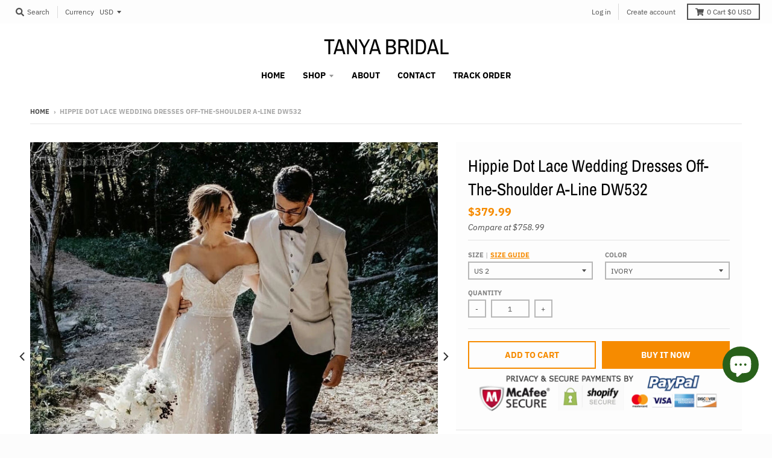

--- FILE ---
content_type: text/html; charset=utf-8
request_url: https://www.tanyabridal.com/en-ca/products/hippie-dot-lace-wedding-dresses-off-the-shoulder-a-line-bridal-gowns-romantic-boho-engagement-vestido-de-noivas-dw532
body_size: 26904
content:
<!doctype html>
<!--[if IE 8]><html class="no-js lt-ie9" lang="en"> <![endif]-->
<!--[if IE 9 ]><html class="ie9 no-js"> <![endif]-->
<!--[if (gt IE 9)|!(IE)]><!--> <html class="no-js" lang="en"> <!--<![endif]-->
<head>
  <meta charset="utf-8">
  <meta http-equiv="X-UA-Compatible" content="IE=edge,chrome=1">
  <link rel="canonical" href="https://www.tanyabridal.com/en-ca/products/hippie-dot-lace-wedding-dresses-off-the-shoulder-a-line-bridal-gowns-romantic-boho-engagement-vestido-de-noivas-dw532">
  <meta name="viewport" content="width=device-width,initial-scale=1">
  <meta name="theme-color" content="#f68b00">

  

  <title>
    Hippie Dot Lace Wedding Dresses Off-The-Shoulder A-Line DW532 &ndash; TANYA BRIDAL
  </title>

  
    <meta name="description" content="Wedding Dresses Wedding Guest Dresses Special Occasion Dresses Wedding Accessories  Produce Time 15 working days Rush order 10 working days Shipping Methord DHL/Fedex/Ups/TNT/Epacket/ Post air mail/Other Shipping Time 3-10 working days by DHL/Fedex/Ups/TNT, 15 -35 working days by epacket or post air mail  Seller Email ">
  

  <meta property="og:site_name" content="TANYA BRIDAL">
<meta property="og:url" content="https://www.tanyabridal.com/en-ca/products/hippie-dot-lace-wedding-dresses-off-the-shoulder-a-line-bridal-gowns-romantic-boho-engagement-vestido-de-noivas-dw532">
<meta property="og:title" content="Hippie Dot Lace Wedding Dresses Off-The-Shoulder A-Line DW532">
<meta property="og:type" content="product">
<meta property="og:description" content="Wedding Dresses Wedding Guest Dresses Special Occasion Dresses Wedding Accessories  Produce Time 15 working days Rush order 10 working days Shipping Methord DHL/Fedex/Ups/TNT/Epacket/ Post air mail/Other Shipping Time 3-10 working days by DHL/Fedex/Ups/TNT, 15 -35 working days by epacket or post air mail  Seller Email "><meta property="product:availability" content="instock">
  <meta property="product:price:amount" content="379.99">
  <meta property="product:price:currency" content="USD"><meta property="og:image" content="http://www.tanyabridal.com/cdn/shop/products/Hippie-Dot-Lace-Wedding-Dresses-Off-The-Shoulder-A-Line-Bridal-Gowns-Romantic-Boho-Engagement-Vestido_jpg_Q90_jpg__webp_1200x1200.jpg?v=1645627924">
      <meta property="og:image:secure_url" content="https://www.tanyabridal.com/cdn/shop/products/Hippie-Dot-Lace-Wedding-Dresses-Off-The-Shoulder-A-Line-Bridal-Gowns-Romantic-Boho-Engagement-Vestido_jpg_Q90_jpg__webp_1200x1200.jpg?v=1645627924">
      <meta property="og:image:width" content="1000">
      <meta property="og:image:height" content="1000"><meta property="og:image" content="http://www.tanyabridal.com/cdn/shop/products/Hippie-Dot-Lace-Wedding-Dresses-Off-The-Shoulder-A-Line-Bridal-Gowns-Romantic-Boho-Engagement-Vestido.jpg_Q90.jpg_.webp_1_1200x1200.jpg?v=1617263754">
      <meta property="og:image:secure_url" content="https://www.tanyabridal.com/cdn/shop/products/Hippie-Dot-Lace-Wedding-Dresses-Off-The-Shoulder-A-Line-Bridal-Gowns-Romantic-Boho-Engagement-Vestido.jpg_Q90.jpg_.webp_1_1200x1200.jpg?v=1617263754">
      <meta property="og:image:width" content="961">
      <meta property="og:image:height" content="1200"><meta property="og:image" content="http://www.tanyabridal.com/cdn/shop/products/Hippie-Dot-Lace-Wedding-Dresses-Off-The-Shoulder-A-Line-Bridal-Gowns-Romantic-Boho-Engagement-Vestido.jpg_Q90.jpg_.webp_5_1200x1200.jpg?v=1617263754">
      <meta property="og:image:secure_url" content="https://www.tanyabridal.com/cdn/shop/products/Hippie-Dot-Lace-Wedding-Dresses-Off-The-Shoulder-A-Line-Bridal-Gowns-Romantic-Boho-Engagement-Vestido.jpg_Q90.jpg_.webp_5_1200x1200.jpg?v=1617263754">
      <meta property="og:image:width" content="800">
      <meta property="og:image:height" content="1200">

<meta name="twitter:site" content="@">
<meta name="twitter:card" content="summary_large_image">
<meta name="twitter:title" content="Hippie Dot Lace Wedding Dresses Off-The-Shoulder A-Line DW532">
<meta name="twitter:description" content="Wedding Dresses Wedding Guest Dresses Special Occasion Dresses Wedding Accessories  Produce Time 15 working days Rush order 10 working days Shipping Methord DHL/Fedex/Ups/TNT/Epacket/ Post air mail/Other Shipping Time 3-10 working days by DHL/Fedex/Ups/TNT, 15 -35 working days by epacket or post air mail  Seller Email ">


  <script>window.performance && window.performance.mark && window.performance.mark('shopify.content_for_header.start');</script><meta id="shopify-digital-wallet" name="shopify-digital-wallet" content="/7010943061/digital_wallets/dialog">
<meta name="shopify-checkout-api-token" content="e7465f776588f8df7aba6fe88700be1c">
<meta id="in-context-paypal-metadata" data-shop-id="7010943061" data-venmo-supported="false" data-environment="production" data-locale="en_US" data-paypal-v4="true" data-currency="USD">
<link rel="alternate" hreflang="x-default" href="https://www.tanyabridal.com/products/hippie-dot-lace-wedding-dresses-off-the-shoulder-a-line-bridal-gowns-romantic-boho-engagement-vestido-de-noivas-dw532">
<link rel="alternate" hreflang="en" href="https://www.tanyabridal.com/products/hippie-dot-lace-wedding-dresses-off-the-shoulder-a-line-bridal-gowns-romantic-boho-engagement-vestido-de-noivas-dw532">
<link rel="alternate" hreflang="en-CA" href="https://www.tanyabridal.com/en-ca/products/hippie-dot-lace-wedding-dresses-off-the-shoulder-a-line-bridal-gowns-romantic-boho-engagement-vestido-de-noivas-dw532">
<link rel="alternate" hreflang="en-ZA" href="https://www.tanyabridal.com/en-za/products/hippie-dot-lace-wedding-dresses-off-the-shoulder-a-line-bridal-gowns-romantic-boho-engagement-vestido-de-noivas-dw532">
<link rel="alternate" hreflang="en-MX" href="https://www.tanyabridal.com/en-mx/products/hippie-dot-lace-wedding-dresses-off-the-shoulder-a-line-bridal-gowns-romantic-boho-engagement-vestido-de-noivas-dw532">
<link rel="alternate" hreflang="en-DE" href="https://www.tanyabridal.com/en-de/products/hippie-dot-lace-wedding-dresses-off-the-shoulder-a-line-bridal-gowns-romantic-boho-engagement-vestido-de-noivas-dw532">
<link rel="alternate" hreflang="de-DE" href="https://www.tanyabridal.com/de-de/products/hippie-dot-lace-wedding-dresses-off-the-shoulder-a-line-bridal-gowns-romantic-boho-engagement-vestido-de-noivas-dw532">
<link rel="alternate" hreflang="en-IT" href="https://www.tanyabridal.com/en-it/products/hippie-dot-lace-wedding-dresses-off-the-shoulder-a-line-bridal-gowns-romantic-boho-engagement-vestido-de-noivas-dw532">
<link rel="alternate" hreflang="en-SG" href="https://www.tanyabridal.com/en-sg/products/hippie-dot-lace-wedding-dresses-off-the-shoulder-a-line-bridal-gowns-romantic-boho-engagement-vestido-de-noivas-dw532">
<link rel="alternate" hreflang="en-NZ" href="https://www.tanyabridal.com/en-nz/products/hippie-dot-lace-wedding-dresses-off-the-shoulder-a-line-bridal-gowns-romantic-boho-engagement-vestido-de-noivas-dw532">
<link rel="alternate" hreflang="en-JP" href="https://www.tanyabridal.com/en-jp/products/hippie-dot-lace-wedding-dresses-off-the-shoulder-a-line-bridal-gowns-romantic-boho-engagement-vestido-de-noivas-dw532">
<link rel="alternate" hreflang="en-FR" href="https://www.tanyabridal.com/en-fr/products/hippie-dot-lace-wedding-dresses-off-the-shoulder-a-line-bridal-gowns-romantic-boho-engagement-vestido-de-noivas-dw532">
<link rel="alternate" hreflang="fr-FR" href="https://www.tanyabridal.com/fr-fr/products/hippie-dot-lace-wedding-dresses-off-the-shoulder-a-line-bridal-gowns-romantic-boho-engagement-vestido-de-noivas-dw532">
<link rel="alternate" hreflang="en-AU" href="https://www.tanyabridal.com/en-au/products/hippie-dot-lace-wedding-dresses-off-the-shoulder-a-line-bridal-gowns-romantic-boho-engagement-vestido-de-noivas-dw532">
<link rel="alternate" hreflang="en-SE" href="https://www.tanyabridal.com/en-se/products/hippie-dot-lace-wedding-dresses-off-the-shoulder-a-line-bridal-gowns-romantic-boho-engagement-vestido-de-noivas-dw532">
<link rel="alternate" hreflang="en-CH" href="https://www.tanyabridal.com/en-ch/products/hippie-dot-lace-wedding-dresses-off-the-shoulder-a-line-bridal-gowns-romantic-boho-engagement-vestido-de-noivas-dw532">
<link rel="alternate" hreflang="en-GB" href="https://www.tanyabridal.com/en-gb/products/hippie-dot-lace-wedding-dresses-off-the-shoulder-a-line-bridal-gowns-romantic-boho-engagement-vestido-de-noivas-dw532">
<link rel="alternate" hreflang="en-NL" href="https://www.tanyabridal.com/en-nl/products/hippie-dot-lace-wedding-dresses-off-the-shoulder-a-line-bridal-gowns-romantic-boho-engagement-vestido-de-noivas-dw532">
<link rel="alternate" hreflang="en-ES" href="https://www.tanyabridal.com/en-es/products/hippie-dot-lace-wedding-dresses-off-the-shoulder-a-line-bridal-gowns-romantic-boho-engagement-vestido-de-noivas-dw532">
<link rel="alternate" type="application/json+oembed" href="https://www.tanyabridal.com/en-ca/products/hippie-dot-lace-wedding-dresses-off-the-shoulder-a-line-bridal-gowns-romantic-boho-engagement-vestido-de-noivas-dw532.oembed">
<script async="async" src="/checkouts/internal/preloads.js?locale=en-CA"></script>
<script id="shopify-features" type="application/json">{"accessToken":"e7465f776588f8df7aba6fe88700be1c","betas":["rich-media-storefront-analytics"],"domain":"www.tanyabridal.com","predictiveSearch":true,"shopId":7010943061,"locale":"en"}</script>
<script>var Shopify = Shopify || {};
Shopify.shop = "fairy-landy.myshopify.com";
Shopify.locale = "en";
Shopify.currency = {"active":"USD","rate":"1.0"};
Shopify.country = "CA";
Shopify.theme = {"name":"district","id":46910341205,"schema_name":"District","schema_version":"3.2.6","theme_store_id":735,"role":"main"};
Shopify.theme.handle = "null";
Shopify.theme.style = {"id":null,"handle":null};
Shopify.cdnHost = "www.tanyabridal.com/cdn";
Shopify.routes = Shopify.routes || {};
Shopify.routes.root = "/en-ca/";</script>
<script type="module">!function(o){(o.Shopify=o.Shopify||{}).modules=!0}(window);</script>
<script>!function(o){function n(){var o=[];function n(){o.push(Array.prototype.slice.apply(arguments))}return n.q=o,n}var t=o.Shopify=o.Shopify||{};t.loadFeatures=n(),t.autoloadFeatures=n()}(window);</script>
<script id="shop-js-analytics" type="application/json">{"pageType":"product"}</script>
<script defer="defer" async type="module" src="//www.tanyabridal.com/cdn/shopifycloud/shop-js/modules/v2/client.init-shop-cart-sync_BT-GjEfc.en.esm.js"></script>
<script defer="defer" async type="module" src="//www.tanyabridal.com/cdn/shopifycloud/shop-js/modules/v2/chunk.common_D58fp_Oc.esm.js"></script>
<script defer="defer" async type="module" src="//www.tanyabridal.com/cdn/shopifycloud/shop-js/modules/v2/chunk.modal_xMitdFEc.esm.js"></script>
<script type="module">
  await import("//www.tanyabridal.com/cdn/shopifycloud/shop-js/modules/v2/client.init-shop-cart-sync_BT-GjEfc.en.esm.js");
await import("//www.tanyabridal.com/cdn/shopifycloud/shop-js/modules/v2/chunk.common_D58fp_Oc.esm.js");
await import("//www.tanyabridal.com/cdn/shopifycloud/shop-js/modules/v2/chunk.modal_xMitdFEc.esm.js");

  window.Shopify.SignInWithShop?.initShopCartSync?.({"fedCMEnabled":true,"windoidEnabled":true});

</script>
<script>(function() {
  var isLoaded = false;
  function asyncLoad() {
    if (isLoaded) return;
    isLoaded = true;
    var urls = ["https:\/\/cdn.shopify.com\/s\/files\/1\/0184\/4255\/1360\/files\/pinit.v2.min.js?v=1645163498\u0026shop=fairy-landy.myshopify.com"];
    for (var i = 0; i < urls.length; i++) {
      var s = document.createElement('script');
      s.type = 'text/javascript';
      s.async = true;
      s.src = urls[i];
      var x = document.getElementsByTagName('script')[0];
      x.parentNode.insertBefore(s, x);
    }
  };
  if(window.attachEvent) {
    window.attachEvent('onload', asyncLoad);
  } else {
    window.addEventListener('load', asyncLoad, false);
  }
})();</script>
<script id="__st">var __st={"a":7010943061,"offset":-18000,"reqid":"0c8d3ca3-d157-475a-8487-9b7d517dc081-1769118260","pageurl":"www.tanyabridal.com\/en-ca\/products\/hippie-dot-lace-wedding-dresses-off-the-shoulder-a-line-bridal-gowns-romantic-boho-engagement-vestido-de-noivas-dw532","u":"4b92ef3dc8f6","p":"product","rtyp":"product","rid":6602692624559};</script>
<script>window.ShopifyPaypalV4VisibilityTracking = true;</script>
<script id="captcha-bootstrap">!function(){'use strict';const t='contact',e='account',n='new_comment',o=[[t,t],['blogs',n],['comments',n],[t,'customer']],c=[[e,'customer_login'],[e,'guest_login'],[e,'recover_customer_password'],[e,'create_customer']],r=t=>t.map((([t,e])=>`form[action*='/${t}']:not([data-nocaptcha='true']) input[name='form_type'][value='${e}']`)).join(','),a=t=>()=>t?[...document.querySelectorAll(t)].map((t=>t.form)):[];function s(){const t=[...o],e=r(t);return a(e)}const i='password',u='form_key',d=['recaptcha-v3-token','g-recaptcha-response','h-captcha-response',i],f=()=>{try{return window.sessionStorage}catch{return}},m='__shopify_v',_=t=>t.elements[u];function p(t,e,n=!1){try{const o=window.sessionStorage,c=JSON.parse(o.getItem(e)),{data:r}=function(t){const{data:e,action:n}=t;return t[m]||n?{data:e,action:n}:{data:t,action:n}}(c);for(const[e,n]of Object.entries(r))t.elements[e]&&(t.elements[e].value=n);n&&o.removeItem(e)}catch(o){console.error('form repopulation failed',{error:o})}}const l='form_type',E='cptcha';function T(t){t.dataset[E]=!0}const w=window,h=w.document,L='Shopify',v='ce_forms',y='captcha';let A=!1;((t,e)=>{const n=(g='f06e6c50-85a8-45c8-87d0-21a2b65856fe',I='https://cdn.shopify.com/shopifycloud/storefront-forms-hcaptcha/ce_storefront_forms_captcha_hcaptcha.v1.5.2.iife.js',D={infoText:'Protected by hCaptcha',privacyText:'Privacy',termsText:'Terms'},(t,e,n)=>{const o=w[L][v],c=o.bindForm;if(c)return c(t,g,e,D).then(n);var r;o.q.push([[t,g,e,D],n]),r=I,A||(h.body.append(Object.assign(h.createElement('script'),{id:'captcha-provider',async:!0,src:r})),A=!0)});var g,I,D;w[L]=w[L]||{},w[L][v]=w[L][v]||{},w[L][v].q=[],w[L][y]=w[L][y]||{},w[L][y].protect=function(t,e){n(t,void 0,e),T(t)},Object.freeze(w[L][y]),function(t,e,n,w,h,L){const[v,y,A,g]=function(t,e,n){const i=e?o:[],u=t?c:[],d=[...i,...u],f=r(d),m=r(i),_=r(d.filter((([t,e])=>n.includes(e))));return[a(f),a(m),a(_),s()]}(w,h,L),I=t=>{const e=t.target;return e instanceof HTMLFormElement?e:e&&e.form},D=t=>v().includes(t);t.addEventListener('submit',(t=>{const e=I(t);if(!e)return;const n=D(e)&&!e.dataset.hcaptchaBound&&!e.dataset.recaptchaBound,o=_(e),c=g().includes(e)&&(!o||!o.value);(n||c)&&t.preventDefault(),c&&!n&&(function(t){try{if(!f())return;!function(t){const e=f();if(!e)return;const n=_(t);if(!n)return;const o=n.value;o&&e.removeItem(o)}(t);const e=Array.from(Array(32),(()=>Math.random().toString(36)[2])).join('');!function(t,e){_(t)||t.append(Object.assign(document.createElement('input'),{type:'hidden',name:u})),t.elements[u].value=e}(t,e),function(t,e){const n=f();if(!n)return;const o=[...t.querySelectorAll(`input[type='${i}']`)].map((({name:t})=>t)),c=[...d,...o],r={};for(const[a,s]of new FormData(t).entries())c.includes(a)||(r[a]=s);n.setItem(e,JSON.stringify({[m]:1,action:t.action,data:r}))}(t,e)}catch(e){console.error('failed to persist form',e)}}(e),e.submit())}));const S=(t,e)=>{t&&!t.dataset[E]&&(n(t,e.some((e=>e===t))),T(t))};for(const o of['focusin','change'])t.addEventListener(o,(t=>{const e=I(t);D(e)&&S(e,y())}));const B=e.get('form_key'),M=e.get(l),P=B&&M;t.addEventListener('DOMContentLoaded',(()=>{const t=y();if(P)for(const e of t)e.elements[l].value===M&&p(e,B);[...new Set([...A(),...v().filter((t=>'true'===t.dataset.shopifyCaptcha))])].forEach((e=>S(e,t)))}))}(h,new URLSearchParams(w.location.search),n,t,e,['guest_login'])})(!0,!0)}();</script>
<script integrity="sha256-4kQ18oKyAcykRKYeNunJcIwy7WH5gtpwJnB7kiuLZ1E=" data-source-attribution="shopify.loadfeatures" defer="defer" src="//www.tanyabridal.com/cdn/shopifycloud/storefront/assets/storefront/load_feature-a0a9edcb.js" crossorigin="anonymous"></script>
<script data-source-attribution="shopify.dynamic_checkout.dynamic.init">var Shopify=Shopify||{};Shopify.PaymentButton=Shopify.PaymentButton||{isStorefrontPortableWallets:!0,init:function(){window.Shopify.PaymentButton.init=function(){};var t=document.createElement("script");t.src="https://www.tanyabridal.com/cdn/shopifycloud/portable-wallets/latest/portable-wallets.en.js",t.type="module",document.head.appendChild(t)}};
</script>
<script data-source-attribution="shopify.dynamic_checkout.buyer_consent">
  function portableWalletsHideBuyerConsent(e){var t=document.getElementById("shopify-buyer-consent"),n=document.getElementById("shopify-subscription-policy-button");t&&n&&(t.classList.add("hidden"),t.setAttribute("aria-hidden","true"),n.removeEventListener("click",e))}function portableWalletsShowBuyerConsent(e){var t=document.getElementById("shopify-buyer-consent"),n=document.getElementById("shopify-subscription-policy-button");t&&n&&(t.classList.remove("hidden"),t.removeAttribute("aria-hidden"),n.addEventListener("click",e))}window.Shopify?.PaymentButton&&(window.Shopify.PaymentButton.hideBuyerConsent=portableWalletsHideBuyerConsent,window.Shopify.PaymentButton.showBuyerConsent=portableWalletsShowBuyerConsent);
</script>
<script>
  function portableWalletsCleanup(e){e&&e.src&&console.error("Failed to load portable wallets script "+e.src);var t=document.querySelectorAll("shopify-accelerated-checkout .shopify-payment-button__skeleton, shopify-accelerated-checkout-cart .wallet-cart-button__skeleton"),e=document.getElementById("shopify-buyer-consent");for(let e=0;e<t.length;e++)t[e].remove();e&&e.remove()}function portableWalletsNotLoadedAsModule(e){e instanceof ErrorEvent&&"string"==typeof e.message&&e.message.includes("import.meta")&&"string"==typeof e.filename&&e.filename.includes("portable-wallets")&&(window.removeEventListener("error",portableWalletsNotLoadedAsModule),window.Shopify.PaymentButton.failedToLoad=e,"loading"===document.readyState?document.addEventListener("DOMContentLoaded",window.Shopify.PaymentButton.init):window.Shopify.PaymentButton.init())}window.addEventListener("error",portableWalletsNotLoadedAsModule);
</script>

<script type="module" src="https://www.tanyabridal.com/cdn/shopifycloud/portable-wallets/latest/portable-wallets.en.js" onError="portableWalletsCleanup(this)" crossorigin="anonymous"></script>
<script nomodule>
  document.addEventListener("DOMContentLoaded", portableWalletsCleanup);
</script>

<script id='scb4127' type='text/javascript' async='' src='https://www.tanyabridal.com/cdn/shopifycloud/privacy-banner/storefront-banner.js'></script><link id="shopify-accelerated-checkout-styles" rel="stylesheet" media="screen" href="https://www.tanyabridal.com/cdn/shopifycloud/portable-wallets/latest/accelerated-checkout-backwards-compat.css" crossorigin="anonymous">
<style id="shopify-accelerated-checkout-cart">
        #shopify-buyer-consent {
  margin-top: 1em;
  display: inline-block;
  width: 100%;
}

#shopify-buyer-consent.hidden {
  display: none;
}

#shopify-subscription-policy-button {
  background: none;
  border: none;
  padding: 0;
  text-decoration: underline;
  font-size: inherit;
  cursor: pointer;
}

#shopify-subscription-policy-button::before {
  box-shadow: none;
}

      </style>

<script>window.performance && window.performance.mark && window.performance.mark('shopify.content_for_header.end');</script>
  <link href="//www.tanyabridal.com/cdn/shop/t/2/assets/theme.scss.css?v=15372853505216357811765446143" rel="stylesheet" type="text/css" media="all" />

  

  <script>
    window.StyleHatch = window.StyleHatch || {};
    StyleHatch.Strings = {
      instagramAddToken: "Add your Instagram access token.",
      instagramInvalidToken: "The Instagram access token is invalid. Check to make sure you added the complete token.",
      instagramRateLimitToken: "Your store is currently over Instagram\u0026#39;s rate limit. Contact Style Hatch support for details.",
      addToCart: "Add to Cart",
      soldOut: "Sold Out",
      addressError: "Error looking up that address",
      addressNoResults: "No results for that address",
      addressQueryLimit: "You have exceeded the Google API usage limit. Consider upgrading to a \u003ca href=\"https:\/\/developers.google.com\/maps\/premium\/usage-limits\"\u003ePremium Plan\u003c\/a\u003e.",
      authError: "There was a problem authenticating your Google Maps account.",
      agreeNotice: "You must agree with the terms and conditions of sales to check out."
    }
    StyleHatch.currencyFormat = "${{amount}}";
    StyleHatch.ajaxCartEnable = true;
    StyleHatch.cartData = {"note":null,"attributes":{},"original_total_price":0,"total_price":0,"total_discount":0,"total_weight":0.0,"item_count":0,"items":[],"requires_shipping":false,"currency":"USD","items_subtotal_price":0,"cart_level_discount_applications":[],"checkout_charge_amount":0};
    // Post defer
    window.addEventListener('DOMContentLoaded', function() {
      (function( $ ) {
      

      
      
      })(jq223);
    });
    document.documentElement.className = document.documentElement.className.replace('no-js', 'js');
  </script>
  <script type="text/javascript">
    window.lazySizesConfig = window.lazySizesConfig || {};
    window.lazySizesConfig.loadMode = 1;
  </script>
  <!--[if (gt IE 9)|!(IE)]><!--><script src="//www.tanyabridal.com/cdn/shop/t/2/assets/lazysizes.min.js?v=174097831579247140971555523959" async="async"></script><!--<![endif]-->
  <!--[if lte IE 9]><script src="//www.tanyabridal.com/cdn/shop/t/2/assets/lazysizes.min.js?v=174097831579247140971555523959"></script><![endif]-->
  <!--[if (gt IE 9)|!(IE)]><!--><script src="//www.tanyabridal.com/cdn/shop/t/2/assets/vendor.js?v=77013376826517269021551783464" defer="defer"></script><!--<![endif]-->
  <!--[if lte IE 9]><script src="//www.tanyabridal.com/cdn/shop/t/2/assets/vendor.js?v=77013376826517269021551783464"></script><![endif]-->
  
    <script>
StyleHatch.currencyConverter = true;
StyleHatch.shopCurrency = 'USD';
StyleHatch.defaultCurrency = 'USD';
// Formatting
StyleHatch.currencyConverterFormat = 'money_with_currency_format';
StyleHatch.moneyWithCurrencyFormat = "${{amount}} USD";
StyleHatch.moneyFormat = "${{amount}}";
</script>
<!--[if (gt IE 9)|!(IE)]><!--><script src="//cdn.shopify.com/s/javascripts/currencies.js" defer="defer"></script><!--<![endif]-->
<!--[if lte IE 9]><script src="//cdn.shopify.com/s/javascripts/currencies.js"></script><![endif]-->
<!--[if (gt IE 9)|!(IE)]><!--><script src="//www.tanyabridal.com/cdn/shop/t/2/assets/jquery.currencies.min.js?v=152637954936623000011551783463" defer="defer"></script><!--<![endif]-->
<!--[if lte IE 9]><script src="//www.tanyabridal.com/cdn/shop/t/2/assets/jquery.currencies.min.js?v=152637954936623000011551783463"></script><![endif]-->

  
  <!--[if (gt IE 9)|!(IE)]><!--><script src="//www.tanyabridal.com/cdn/shop/t/2/assets/theme.min.js?v=81815488640010581901555523959" defer="defer"></script><!--<![endif]-->
  <!--[if lte IE 9]><script src="//www.tanyabridal.com/cdn/shop/t/2/assets/theme.min.js?v=81815488640010581901555523959"></script><![endif]-->

<script src="https://cdn.shopify.com/extensions/e8878072-2f6b-4e89-8082-94b04320908d/inbox-1254/assets/inbox-chat-loader.js" type="text/javascript" defer="defer"></script>
<link href="https://monorail-edge.shopifysvc.com" rel="dns-prefetch">
<script>(function(){if ("sendBeacon" in navigator && "performance" in window) {try {var session_token_from_headers = performance.getEntriesByType('navigation')[0].serverTiming.find(x => x.name == '_s').description;} catch {var session_token_from_headers = undefined;}var session_cookie_matches = document.cookie.match(/_shopify_s=([^;]*)/);var session_token_from_cookie = session_cookie_matches && session_cookie_matches.length === 2 ? session_cookie_matches[1] : "";var session_token = session_token_from_headers || session_token_from_cookie || "";function handle_abandonment_event(e) {var entries = performance.getEntries().filter(function(entry) {return /monorail-edge.shopifysvc.com/.test(entry.name);});if (!window.abandonment_tracked && entries.length === 0) {window.abandonment_tracked = true;var currentMs = Date.now();var navigation_start = performance.timing.navigationStart;var payload = {shop_id: 7010943061,url: window.location.href,navigation_start,duration: currentMs - navigation_start,session_token,page_type: "product"};window.navigator.sendBeacon("https://monorail-edge.shopifysvc.com/v1/produce", JSON.stringify({schema_id: "online_store_buyer_site_abandonment/1.1",payload: payload,metadata: {event_created_at_ms: currentMs,event_sent_at_ms: currentMs}}));}}window.addEventListener('pagehide', handle_abandonment_event);}}());</script>
<script id="web-pixels-manager-setup">(function e(e,d,r,n,o){if(void 0===o&&(o={}),!Boolean(null===(a=null===(i=window.Shopify)||void 0===i?void 0:i.analytics)||void 0===a?void 0:a.replayQueue)){var i,a;window.Shopify=window.Shopify||{};var t=window.Shopify;t.analytics=t.analytics||{};var s=t.analytics;s.replayQueue=[],s.publish=function(e,d,r){return s.replayQueue.push([e,d,r]),!0};try{self.performance.mark("wpm:start")}catch(e){}var l=function(){var e={modern:/Edge?\/(1{2}[4-9]|1[2-9]\d|[2-9]\d{2}|\d{4,})\.\d+(\.\d+|)|Firefox\/(1{2}[4-9]|1[2-9]\d|[2-9]\d{2}|\d{4,})\.\d+(\.\d+|)|Chrom(ium|e)\/(9{2}|\d{3,})\.\d+(\.\d+|)|(Maci|X1{2}).+ Version\/(15\.\d+|(1[6-9]|[2-9]\d|\d{3,})\.\d+)([,.]\d+|)( \(\w+\)|)( Mobile\/\w+|) Safari\/|Chrome.+OPR\/(9{2}|\d{3,})\.\d+\.\d+|(CPU[ +]OS|iPhone[ +]OS|CPU[ +]iPhone|CPU IPhone OS|CPU iPad OS)[ +]+(15[._]\d+|(1[6-9]|[2-9]\d|\d{3,})[._]\d+)([._]\d+|)|Android:?[ /-](13[3-9]|1[4-9]\d|[2-9]\d{2}|\d{4,})(\.\d+|)(\.\d+|)|Android.+Firefox\/(13[5-9]|1[4-9]\d|[2-9]\d{2}|\d{4,})\.\d+(\.\d+|)|Android.+Chrom(ium|e)\/(13[3-9]|1[4-9]\d|[2-9]\d{2}|\d{4,})\.\d+(\.\d+|)|SamsungBrowser\/([2-9]\d|\d{3,})\.\d+/,legacy:/Edge?\/(1[6-9]|[2-9]\d|\d{3,})\.\d+(\.\d+|)|Firefox\/(5[4-9]|[6-9]\d|\d{3,})\.\d+(\.\d+|)|Chrom(ium|e)\/(5[1-9]|[6-9]\d|\d{3,})\.\d+(\.\d+|)([\d.]+$|.*Safari\/(?![\d.]+ Edge\/[\d.]+$))|(Maci|X1{2}).+ Version\/(10\.\d+|(1[1-9]|[2-9]\d|\d{3,})\.\d+)([,.]\d+|)( \(\w+\)|)( Mobile\/\w+|) Safari\/|Chrome.+OPR\/(3[89]|[4-9]\d|\d{3,})\.\d+\.\d+|(CPU[ +]OS|iPhone[ +]OS|CPU[ +]iPhone|CPU IPhone OS|CPU iPad OS)[ +]+(10[._]\d+|(1[1-9]|[2-9]\d|\d{3,})[._]\d+)([._]\d+|)|Android:?[ /-](13[3-9]|1[4-9]\d|[2-9]\d{2}|\d{4,})(\.\d+|)(\.\d+|)|Mobile Safari.+OPR\/([89]\d|\d{3,})\.\d+\.\d+|Android.+Firefox\/(13[5-9]|1[4-9]\d|[2-9]\d{2}|\d{4,})\.\d+(\.\d+|)|Android.+Chrom(ium|e)\/(13[3-9]|1[4-9]\d|[2-9]\d{2}|\d{4,})\.\d+(\.\d+|)|Android.+(UC? ?Browser|UCWEB|U3)[ /]?(15\.([5-9]|\d{2,})|(1[6-9]|[2-9]\d|\d{3,})\.\d+)\.\d+|SamsungBrowser\/(5\.\d+|([6-9]|\d{2,})\.\d+)|Android.+MQ{2}Browser\/(14(\.(9|\d{2,})|)|(1[5-9]|[2-9]\d|\d{3,})(\.\d+|))(\.\d+|)|K[Aa][Ii]OS\/(3\.\d+|([4-9]|\d{2,})\.\d+)(\.\d+|)/},d=e.modern,r=e.legacy,n=navigator.userAgent;return n.match(d)?"modern":n.match(r)?"legacy":"unknown"}(),u="modern"===l?"modern":"legacy",c=(null!=n?n:{modern:"",legacy:""})[u],f=function(e){return[e.baseUrl,"/wpm","/b",e.hashVersion,"modern"===e.buildTarget?"m":"l",".js"].join("")}({baseUrl:d,hashVersion:r,buildTarget:u}),m=function(e){var d=e.version,r=e.bundleTarget,n=e.surface,o=e.pageUrl,i=e.monorailEndpoint;return{emit:function(e){var a=e.status,t=e.errorMsg,s=(new Date).getTime(),l=JSON.stringify({metadata:{event_sent_at_ms:s},events:[{schema_id:"web_pixels_manager_load/3.1",payload:{version:d,bundle_target:r,page_url:o,status:a,surface:n,error_msg:t},metadata:{event_created_at_ms:s}}]});if(!i)return console&&console.warn&&console.warn("[Web Pixels Manager] No Monorail endpoint provided, skipping logging."),!1;try{return self.navigator.sendBeacon.bind(self.navigator)(i,l)}catch(e){}var u=new XMLHttpRequest;try{return u.open("POST",i,!0),u.setRequestHeader("Content-Type","text/plain"),u.send(l),!0}catch(e){return console&&console.warn&&console.warn("[Web Pixels Manager] Got an unhandled error while logging to Monorail."),!1}}}}({version:r,bundleTarget:l,surface:e.surface,pageUrl:self.location.href,monorailEndpoint:e.monorailEndpoint});try{o.browserTarget=l,function(e){var d=e.src,r=e.async,n=void 0===r||r,o=e.onload,i=e.onerror,a=e.sri,t=e.scriptDataAttributes,s=void 0===t?{}:t,l=document.createElement("script"),u=document.querySelector("head"),c=document.querySelector("body");if(l.async=n,l.src=d,a&&(l.integrity=a,l.crossOrigin="anonymous"),s)for(var f in s)if(Object.prototype.hasOwnProperty.call(s,f))try{l.dataset[f]=s[f]}catch(e){}if(o&&l.addEventListener("load",o),i&&l.addEventListener("error",i),u)u.appendChild(l);else{if(!c)throw new Error("Did not find a head or body element to append the script");c.appendChild(l)}}({src:f,async:!0,onload:function(){if(!function(){var e,d;return Boolean(null===(d=null===(e=window.Shopify)||void 0===e?void 0:e.analytics)||void 0===d?void 0:d.initialized)}()){var d=window.webPixelsManager.init(e)||void 0;if(d){var r=window.Shopify.analytics;r.replayQueue.forEach((function(e){var r=e[0],n=e[1],o=e[2];d.publishCustomEvent(r,n,o)})),r.replayQueue=[],r.publish=d.publishCustomEvent,r.visitor=d.visitor,r.initialized=!0}}},onerror:function(){return m.emit({status:"failed",errorMsg:"".concat(f," has failed to load")})},sri:function(e){var d=/^sha384-[A-Za-z0-9+/=]+$/;return"string"==typeof e&&d.test(e)}(c)?c:"",scriptDataAttributes:o}),m.emit({status:"loading"})}catch(e){m.emit({status:"failed",errorMsg:(null==e?void 0:e.message)||"Unknown error"})}}})({shopId: 7010943061,storefrontBaseUrl: "https://www.tanyabridal.com",extensionsBaseUrl: "https://extensions.shopifycdn.com/cdn/shopifycloud/web-pixels-manager",monorailEndpoint: "https://monorail-edge.shopifysvc.com/unstable/produce_batch",surface: "storefront-renderer",enabledBetaFlags: ["2dca8a86"],webPixelsConfigList: [{"id":"240025775","configuration":"{\"pixel_id\":\"259908622453696\",\"pixel_type\":\"facebook_pixel\",\"metaapp_system_user_token\":\"-\"}","eventPayloadVersion":"v1","runtimeContext":"OPEN","scriptVersion":"ca16bc87fe92b6042fbaa3acc2fbdaa6","type":"APP","apiClientId":2329312,"privacyPurposes":["ANALYTICS","MARKETING","SALE_OF_DATA"],"dataSharingAdjustments":{"protectedCustomerApprovalScopes":["read_customer_address","read_customer_email","read_customer_name","read_customer_personal_data","read_customer_phone"]}},{"id":"71631023","configuration":"{\"tagID\":\"2613083697774\"}","eventPayloadVersion":"v1","runtimeContext":"STRICT","scriptVersion":"18031546ee651571ed29edbe71a3550b","type":"APP","apiClientId":3009811,"privacyPurposes":["ANALYTICS","MARKETING","SALE_OF_DATA"],"dataSharingAdjustments":{"protectedCustomerApprovalScopes":["read_customer_address","read_customer_email","read_customer_name","read_customer_personal_data","read_customer_phone"]}},{"id":"shopify-app-pixel","configuration":"{}","eventPayloadVersion":"v1","runtimeContext":"STRICT","scriptVersion":"0450","apiClientId":"shopify-pixel","type":"APP","privacyPurposes":["ANALYTICS","MARKETING"]},{"id":"shopify-custom-pixel","eventPayloadVersion":"v1","runtimeContext":"LAX","scriptVersion":"0450","apiClientId":"shopify-pixel","type":"CUSTOM","privacyPurposes":["ANALYTICS","MARKETING"]}],isMerchantRequest: false,initData: {"shop":{"name":"TANYA BRIDAL","paymentSettings":{"currencyCode":"USD"},"myshopifyDomain":"fairy-landy.myshopify.com","countryCode":"CN","storefrontUrl":"https:\/\/www.tanyabridal.com\/en-ca"},"customer":null,"cart":null,"checkout":null,"productVariants":[{"price":{"amount":379.99,"currencyCode":"USD"},"product":{"title":"Hippie Dot Lace Wedding Dresses Off-The-Shoulder A-Line DW532","vendor":"TANYA BRIDAL","id":"6602692624559","untranslatedTitle":"Hippie Dot Lace Wedding Dresses Off-The-Shoulder A-Line DW532","url":"\/en-ca\/products\/hippie-dot-lace-wedding-dresses-off-the-shoulder-a-line-bridal-gowns-romantic-boho-engagement-vestido-de-noivas-dw532","type":"wedding dresses"},"id":"39487875055791","image":{"src":"\/\/www.tanyabridal.com\/cdn\/shop\/products\/Hippie-Dot-Lace-Wedding-Dresses-Off-The-Shoulder-A-Line-Bridal-Gowns-Romantic-Boho-Engagement-Vestido_jpg_Q90_jpg__webp.jpg?v=1645627924"},"sku":"","title":"US 2 \/ Ivory","untranslatedTitle":"US 2 \/ Ivory"},{"price":{"amount":379.99,"currencyCode":"USD"},"product":{"title":"Hippie Dot Lace Wedding Dresses Off-The-Shoulder A-Line DW532","vendor":"TANYA BRIDAL","id":"6602692624559","untranslatedTitle":"Hippie Dot Lace Wedding Dresses Off-The-Shoulder A-Line DW532","url":"\/en-ca\/products\/hippie-dot-lace-wedding-dresses-off-the-shoulder-a-line-bridal-gowns-romantic-boho-engagement-vestido-de-noivas-dw532","type":"wedding dresses"},"id":"39487876137135","image":{"src":"\/\/www.tanyabridal.com\/cdn\/shop\/products\/Hippie-Dot-Lace-Wedding-Dresses-Off-The-Shoulder-A-Line-Bridal-Gowns-Romantic-Boho-Engagement-Vestido.jpg_Q90.jpg_.webp_4.jpg?v=1617263594"},"sku":"","title":"US 2 \/ Ivory Dress With Champagne Lining (photo color)","untranslatedTitle":"US 2 \/ Ivory Dress With Champagne Lining (photo color)"},{"price":{"amount":379.99,"currencyCode":"USD"},"product":{"title":"Hippie Dot Lace Wedding Dresses Off-The-Shoulder A-Line DW532","vendor":"TANYA BRIDAL","id":"6602692624559","untranslatedTitle":"Hippie Dot Lace Wedding Dresses Off-The-Shoulder A-Line DW532","url":"\/en-ca\/products\/hippie-dot-lace-wedding-dresses-off-the-shoulder-a-line-bridal-gowns-romantic-boho-engagement-vestido-de-noivas-dw532","type":"wedding dresses"},"id":"39487875121327","image":{"src":"\/\/www.tanyabridal.com\/cdn\/shop\/products\/Hippie-Dot-Lace-Wedding-Dresses-Off-The-Shoulder-A-Line-Bridal-Gowns-Romantic-Boho-Engagement-Vestido_jpg_Q90_jpg__webp.jpg?v=1645627924"},"sku":"","title":"US 4 \/ Ivory","untranslatedTitle":"US 4 \/ Ivory"},{"price":{"amount":379.99,"currencyCode":"USD"},"product":{"title":"Hippie Dot Lace Wedding Dresses Off-The-Shoulder A-Line DW532","vendor":"TANYA BRIDAL","id":"6602692624559","untranslatedTitle":"Hippie Dot Lace Wedding Dresses Off-The-Shoulder A-Line DW532","url":"\/en-ca\/products\/hippie-dot-lace-wedding-dresses-off-the-shoulder-a-line-bridal-gowns-romantic-boho-engagement-vestido-de-noivas-dw532","type":"wedding dresses"},"id":"39487876169903","image":{"src":"\/\/www.tanyabridal.com\/cdn\/shop\/products\/Hippie-Dot-Lace-Wedding-Dresses-Off-The-Shoulder-A-Line-Bridal-Gowns-Romantic-Boho-Engagement-Vestido.jpg_Q90.jpg_.webp_4.jpg?v=1617263594"},"sku":"","title":"US 4 \/ Ivory Dress With Champagne Lining (photo color)","untranslatedTitle":"US 4 \/ Ivory Dress With Champagne Lining (photo color)"},{"price":{"amount":379.99,"currencyCode":"USD"},"product":{"title":"Hippie Dot Lace Wedding Dresses Off-The-Shoulder A-Line DW532","vendor":"TANYA BRIDAL","id":"6602692624559","untranslatedTitle":"Hippie Dot Lace Wedding Dresses Off-The-Shoulder A-Line DW532","url":"\/en-ca\/products\/hippie-dot-lace-wedding-dresses-off-the-shoulder-a-line-bridal-gowns-romantic-boho-engagement-vestido-de-noivas-dw532","type":"wedding dresses"},"id":"39487875186863","image":{"src":"\/\/www.tanyabridal.com\/cdn\/shop\/products\/Hippie-Dot-Lace-Wedding-Dresses-Off-The-Shoulder-A-Line-Bridal-Gowns-Romantic-Boho-Engagement-Vestido_jpg_Q90_jpg__webp.jpg?v=1645627924"},"sku":"","title":"US 6 \/ Ivory","untranslatedTitle":"US 6 \/ Ivory"},{"price":{"amount":379.99,"currencyCode":"USD"},"product":{"title":"Hippie Dot Lace Wedding Dresses Off-The-Shoulder A-Line DW532","vendor":"TANYA BRIDAL","id":"6602692624559","untranslatedTitle":"Hippie Dot Lace Wedding Dresses Off-The-Shoulder A-Line DW532","url":"\/en-ca\/products\/hippie-dot-lace-wedding-dresses-off-the-shoulder-a-line-bridal-gowns-romantic-boho-engagement-vestido-de-noivas-dw532","type":"wedding dresses"},"id":"39487876202671","image":{"src":"\/\/www.tanyabridal.com\/cdn\/shop\/products\/Hippie-Dot-Lace-Wedding-Dresses-Off-The-Shoulder-A-Line-Bridal-Gowns-Romantic-Boho-Engagement-Vestido.jpg_Q90.jpg_.webp_4.jpg?v=1617263594"},"sku":"","title":"US 6 \/ Ivory Dress With Champagne Lining (photo color)","untranslatedTitle":"US 6 \/ Ivory Dress With Champagne Lining (photo color)"},{"price":{"amount":379.99,"currencyCode":"USD"},"product":{"title":"Hippie Dot Lace Wedding Dresses Off-The-Shoulder A-Line DW532","vendor":"TANYA BRIDAL","id":"6602692624559","untranslatedTitle":"Hippie Dot Lace Wedding Dresses Off-The-Shoulder A-Line DW532","url":"\/en-ca\/products\/hippie-dot-lace-wedding-dresses-off-the-shoulder-a-line-bridal-gowns-romantic-boho-engagement-vestido-de-noivas-dw532","type":"wedding dresses"},"id":"39487875219631","image":{"src":"\/\/www.tanyabridal.com\/cdn\/shop\/products\/Hippie-Dot-Lace-Wedding-Dresses-Off-The-Shoulder-A-Line-Bridal-Gowns-Romantic-Boho-Engagement-Vestido_jpg_Q90_jpg__webp.jpg?v=1645627924"},"sku":"","title":"US 8 \/ Ivory","untranslatedTitle":"US 8 \/ Ivory"},{"price":{"amount":379.99,"currencyCode":"USD"},"product":{"title":"Hippie Dot Lace Wedding Dresses Off-The-Shoulder A-Line DW532","vendor":"TANYA BRIDAL","id":"6602692624559","untranslatedTitle":"Hippie Dot Lace Wedding Dresses Off-The-Shoulder A-Line DW532","url":"\/en-ca\/products\/hippie-dot-lace-wedding-dresses-off-the-shoulder-a-line-bridal-gowns-romantic-boho-engagement-vestido-de-noivas-dw532","type":"wedding dresses"},"id":"39487876235439","image":{"src":"\/\/www.tanyabridal.com\/cdn\/shop\/products\/Hippie-Dot-Lace-Wedding-Dresses-Off-The-Shoulder-A-Line-Bridal-Gowns-Romantic-Boho-Engagement-Vestido.jpg_Q90.jpg_.webp_4.jpg?v=1617263594"},"sku":"","title":"US 8 \/ Ivory Dress With Champagne Lining (photo color)","untranslatedTitle":"US 8 \/ Ivory Dress With Champagne Lining (photo color)"},{"price":{"amount":379.99,"currencyCode":"USD"},"product":{"title":"Hippie Dot Lace Wedding Dresses Off-The-Shoulder A-Line DW532","vendor":"TANYA BRIDAL","id":"6602692624559","untranslatedTitle":"Hippie Dot Lace Wedding Dresses Off-The-Shoulder A-Line DW532","url":"\/en-ca\/products\/hippie-dot-lace-wedding-dresses-off-the-shoulder-a-line-bridal-gowns-romantic-boho-engagement-vestido-de-noivas-dw532","type":"wedding dresses"},"id":"39487875252399","image":{"src":"\/\/www.tanyabridal.com\/cdn\/shop\/products\/Hippie-Dot-Lace-Wedding-Dresses-Off-The-Shoulder-A-Line-Bridal-Gowns-Romantic-Boho-Engagement-Vestido_jpg_Q90_jpg__webp.jpg?v=1645627924"},"sku":"","title":"US 10 \/ Ivory","untranslatedTitle":"US 10 \/ Ivory"},{"price":{"amount":379.99,"currencyCode":"USD"},"product":{"title":"Hippie Dot Lace Wedding Dresses Off-The-Shoulder A-Line DW532","vendor":"TANYA BRIDAL","id":"6602692624559","untranslatedTitle":"Hippie Dot Lace Wedding Dresses Off-The-Shoulder A-Line DW532","url":"\/en-ca\/products\/hippie-dot-lace-wedding-dresses-off-the-shoulder-a-line-bridal-gowns-romantic-boho-engagement-vestido-de-noivas-dw532","type":"wedding dresses"},"id":"39487876268207","image":{"src":"\/\/www.tanyabridal.com\/cdn\/shop\/products\/Hippie-Dot-Lace-Wedding-Dresses-Off-The-Shoulder-A-Line-Bridal-Gowns-Romantic-Boho-Engagement-Vestido.jpg_Q90.jpg_.webp_4.jpg?v=1617263594"},"sku":"","title":"US 10 \/ Ivory Dress With Champagne Lining (photo color)","untranslatedTitle":"US 10 \/ Ivory Dress With Champagne Lining (photo color)"},{"price":{"amount":379.99,"currencyCode":"USD"},"product":{"title":"Hippie Dot Lace Wedding Dresses Off-The-Shoulder A-Line DW532","vendor":"TANYA BRIDAL","id":"6602692624559","untranslatedTitle":"Hippie Dot Lace Wedding Dresses Off-The-Shoulder A-Line DW532","url":"\/en-ca\/products\/hippie-dot-lace-wedding-dresses-off-the-shoulder-a-line-bridal-gowns-romantic-boho-engagement-vestido-de-noivas-dw532","type":"wedding dresses"},"id":"39487875285167","image":{"src":"\/\/www.tanyabridal.com\/cdn\/shop\/products\/Hippie-Dot-Lace-Wedding-Dresses-Off-The-Shoulder-A-Line-Bridal-Gowns-Romantic-Boho-Engagement-Vestido_jpg_Q90_jpg__webp.jpg?v=1645627924"},"sku":"","title":"US 12 \/ Ivory","untranslatedTitle":"US 12 \/ Ivory"},{"price":{"amount":379.99,"currencyCode":"USD"},"product":{"title":"Hippie Dot Lace Wedding Dresses Off-The-Shoulder A-Line DW532","vendor":"TANYA BRIDAL","id":"6602692624559","untranslatedTitle":"Hippie Dot Lace Wedding Dresses Off-The-Shoulder A-Line DW532","url":"\/en-ca\/products\/hippie-dot-lace-wedding-dresses-off-the-shoulder-a-line-bridal-gowns-romantic-boho-engagement-vestido-de-noivas-dw532","type":"wedding dresses"},"id":"39487876300975","image":{"src":"\/\/www.tanyabridal.com\/cdn\/shop\/products\/Hippie-Dot-Lace-Wedding-Dresses-Off-The-Shoulder-A-Line-Bridal-Gowns-Romantic-Boho-Engagement-Vestido.jpg_Q90.jpg_.webp_4.jpg?v=1617263594"},"sku":"","title":"US 12 \/ Ivory Dress With Champagne Lining (photo color)","untranslatedTitle":"US 12 \/ Ivory Dress With Champagne Lining (photo color)"},{"price":{"amount":379.99,"currencyCode":"USD"},"product":{"title":"Hippie Dot Lace Wedding Dresses Off-The-Shoulder A-Line DW532","vendor":"TANYA BRIDAL","id":"6602692624559","untranslatedTitle":"Hippie Dot Lace Wedding Dresses Off-The-Shoulder A-Line DW532","url":"\/en-ca\/products\/hippie-dot-lace-wedding-dresses-off-the-shoulder-a-line-bridal-gowns-romantic-boho-engagement-vestido-de-noivas-dw532","type":"wedding dresses"},"id":"39487875317935","image":{"src":"\/\/www.tanyabridal.com\/cdn\/shop\/products\/Hippie-Dot-Lace-Wedding-Dresses-Off-The-Shoulder-A-Line-Bridal-Gowns-Romantic-Boho-Engagement-Vestido_jpg_Q90_jpg__webp.jpg?v=1645627924"},"sku":"","title":"US 14 \/ Ivory","untranslatedTitle":"US 14 \/ Ivory"},{"price":{"amount":379.99,"currencyCode":"USD"},"product":{"title":"Hippie Dot Lace Wedding Dresses Off-The-Shoulder A-Line DW532","vendor":"TANYA BRIDAL","id":"6602692624559","untranslatedTitle":"Hippie Dot Lace Wedding Dresses Off-The-Shoulder A-Line DW532","url":"\/en-ca\/products\/hippie-dot-lace-wedding-dresses-off-the-shoulder-a-line-bridal-gowns-romantic-boho-engagement-vestido-de-noivas-dw532","type":"wedding dresses"},"id":"39487876333743","image":{"src":"\/\/www.tanyabridal.com\/cdn\/shop\/products\/Hippie-Dot-Lace-Wedding-Dresses-Off-The-Shoulder-A-Line-Bridal-Gowns-Romantic-Boho-Engagement-Vestido.jpg_Q90.jpg_.webp_4.jpg?v=1617263594"},"sku":"","title":"US 14 \/ Ivory Dress With Champagne Lining (photo color)","untranslatedTitle":"US 14 \/ Ivory Dress With Champagne Lining (photo color)"},{"price":{"amount":379.99,"currencyCode":"USD"},"product":{"title":"Hippie Dot Lace Wedding Dresses Off-The-Shoulder A-Line DW532","vendor":"TANYA BRIDAL","id":"6602692624559","untranslatedTitle":"Hippie Dot Lace Wedding Dresses Off-The-Shoulder A-Line DW532","url":"\/en-ca\/products\/hippie-dot-lace-wedding-dresses-off-the-shoulder-a-line-bridal-gowns-romantic-boho-engagement-vestido-de-noivas-dw532","type":"wedding dresses"},"id":"39487875350703","image":{"src":"\/\/www.tanyabridal.com\/cdn\/shop\/products\/Hippie-Dot-Lace-Wedding-Dresses-Off-The-Shoulder-A-Line-Bridal-Gowns-Romantic-Boho-Engagement-Vestido_jpg_Q90_jpg__webp.jpg?v=1645627924"},"sku":"","title":"US 16 \/ Ivory","untranslatedTitle":"US 16 \/ Ivory"},{"price":{"amount":379.99,"currencyCode":"USD"},"product":{"title":"Hippie Dot Lace Wedding Dresses Off-The-Shoulder A-Line DW532","vendor":"TANYA BRIDAL","id":"6602692624559","untranslatedTitle":"Hippie Dot Lace Wedding Dresses Off-The-Shoulder A-Line DW532","url":"\/en-ca\/products\/hippie-dot-lace-wedding-dresses-off-the-shoulder-a-line-bridal-gowns-romantic-boho-engagement-vestido-de-noivas-dw532","type":"wedding dresses"},"id":"39487876366511","image":{"src":"\/\/www.tanyabridal.com\/cdn\/shop\/products\/Hippie-Dot-Lace-Wedding-Dresses-Off-The-Shoulder-A-Line-Bridal-Gowns-Romantic-Boho-Engagement-Vestido.jpg_Q90.jpg_.webp_4.jpg?v=1617263594"},"sku":"","title":"US 16 \/ Ivory Dress With Champagne Lining (photo color)","untranslatedTitle":"US 16 \/ Ivory Dress With Champagne Lining (photo color)"},{"price":{"amount":379.99,"currencyCode":"USD"},"product":{"title":"Hippie Dot Lace Wedding Dresses Off-The-Shoulder A-Line DW532","vendor":"TANYA BRIDAL","id":"6602692624559","untranslatedTitle":"Hippie Dot Lace Wedding Dresses Off-The-Shoulder A-Line DW532","url":"\/en-ca\/products\/hippie-dot-lace-wedding-dresses-off-the-shoulder-a-line-bridal-gowns-romantic-boho-engagement-vestido-de-noivas-dw532","type":"wedding dresses"},"id":"39487875383471","image":{"src":"\/\/www.tanyabridal.com\/cdn\/shop\/products\/Hippie-Dot-Lace-Wedding-Dresses-Off-The-Shoulder-A-Line-Bridal-Gowns-Romantic-Boho-Engagement-Vestido_jpg_Q90_jpg__webp.jpg?v=1645627924"},"sku":"","title":"custom size \/ Ivory","untranslatedTitle":"custom size \/ Ivory"},{"price":{"amount":379.99,"currencyCode":"USD"},"product":{"title":"Hippie Dot Lace Wedding Dresses Off-The-Shoulder A-Line DW532","vendor":"TANYA BRIDAL","id":"6602692624559","untranslatedTitle":"Hippie Dot Lace Wedding Dresses Off-The-Shoulder A-Line DW532","url":"\/en-ca\/products\/hippie-dot-lace-wedding-dresses-off-the-shoulder-a-line-bridal-gowns-romantic-boho-engagement-vestido-de-noivas-dw532","type":"wedding dresses"},"id":"39487876432047","image":{"src":"\/\/www.tanyabridal.com\/cdn\/shop\/products\/Hippie-Dot-Lace-Wedding-Dresses-Off-The-Shoulder-A-Line-Bridal-Gowns-Romantic-Boho-Engagement-Vestido.jpg_Q90.jpg_.webp_4.jpg?v=1617263594"},"sku":"","title":"custom size \/ Ivory Dress With Champagne Lining (photo color)","untranslatedTitle":"custom size \/ Ivory Dress With Champagne Lining (photo color)"}],"purchasingCompany":null},},"https://www.tanyabridal.com/cdn","fcfee988w5aeb613cpc8e4bc33m6693e112",{"modern":"","legacy":""},{"shopId":"7010943061","storefrontBaseUrl":"https:\/\/www.tanyabridal.com","extensionBaseUrl":"https:\/\/extensions.shopifycdn.com\/cdn\/shopifycloud\/web-pixels-manager","surface":"storefront-renderer","enabledBetaFlags":"[\"2dca8a86\"]","isMerchantRequest":"false","hashVersion":"fcfee988w5aeb613cpc8e4bc33m6693e112","publish":"custom","events":"[[\"page_viewed\",{}],[\"product_viewed\",{\"productVariant\":{\"price\":{\"amount\":379.99,\"currencyCode\":\"USD\"},\"product\":{\"title\":\"Hippie Dot Lace Wedding Dresses Off-The-Shoulder A-Line DW532\",\"vendor\":\"TANYA BRIDAL\",\"id\":\"6602692624559\",\"untranslatedTitle\":\"Hippie Dot Lace Wedding Dresses Off-The-Shoulder A-Line DW532\",\"url\":\"\/en-ca\/products\/hippie-dot-lace-wedding-dresses-off-the-shoulder-a-line-bridal-gowns-romantic-boho-engagement-vestido-de-noivas-dw532\",\"type\":\"wedding dresses\"},\"id\":\"39487875055791\",\"image\":{\"src\":\"\/\/www.tanyabridal.com\/cdn\/shop\/products\/Hippie-Dot-Lace-Wedding-Dresses-Off-The-Shoulder-A-Line-Bridal-Gowns-Romantic-Boho-Engagement-Vestido_jpg_Q90_jpg__webp.jpg?v=1645627924\"},\"sku\":\"\",\"title\":\"US 2 \/ Ivory\",\"untranslatedTitle\":\"US 2 \/ Ivory\"}}]]"});</script><script>
  window.ShopifyAnalytics = window.ShopifyAnalytics || {};
  window.ShopifyAnalytics.meta = window.ShopifyAnalytics.meta || {};
  window.ShopifyAnalytics.meta.currency = 'USD';
  var meta = {"product":{"id":6602692624559,"gid":"gid:\/\/shopify\/Product\/6602692624559","vendor":"TANYA BRIDAL","type":"wedding dresses","handle":"hippie-dot-lace-wedding-dresses-off-the-shoulder-a-line-bridal-gowns-romantic-boho-engagement-vestido-de-noivas-dw532","variants":[{"id":39487875055791,"price":37999,"name":"Hippie Dot Lace Wedding Dresses Off-The-Shoulder A-Line DW532 - US 2 \/ Ivory","public_title":"US 2 \/ Ivory","sku":""},{"id":39487876137135,"price":37999,"name":"Hippie Dot Lace Wedding Dresses Off-The-Shoulder A-Line DW532 - US 2 \/ Ivory Dress With Champagne Lining (photo color)","public_title":"US 2 \/ Ivory Dress With Champagne Lining (photo color)","sku":""},{"id":39487875121327,"price":37999,"name":"Hippie Dot Lace Wedding Dresses Off-The-Shoulder A-Line DW532 - US 4 \/ Ivory","public_title":"US 4 \/ Ivory","sku":""},{"id":39487876169903,"price":37999,"name":"Hippie Dot Lace Wedding Dresses Off-The-Shoulder A-Line DW532 - US 4 \/ Ivory Dress With Champagne Lining (photo color)","public_title":"US 4 \/ Ivory Dress With Champagne Lining (photo color)","sku":""},{"id":39487875186863,"price":37999,"name":"Hippie Dot Lace Wedding Dresses Off-The-Shoulder A-Line DW532 - US 6 \/ Ivory","public_title":"US 6 \/ Ivory","sku":""},{"id":39487876202671,"price":37999,"name":"Hippie Dot Lace Wedding Dresses Off-The-Shoulder A-Line DW532 - US 6 \/ Ivory Dress With Champagne Lining (photo color)","public_title":"US 6 \/ Ivory Dress With Champagne Lining (photo color)","sku":""},{"id":39487875219631,"price":37999,"name":"Hippie Dot Lace Wedding Dresses Off-The-Shoulder A-Line DW532 - US 8 \/ Ivory","public_title":"US 8 \/ Ivory","sku":""},{"id":39487876235439,"price":37999,"name":"Hippie Dot Lace Wedding Dresses Off-The-Shoulder A-Line DW532 - US 8 \/ Ivory Dress With Champagne Lining (photo color)","public_title":"US 8 \/ Ivory Dress With Champagne Lining (photo color)","sku":""},{"id":39487875252399,"price":37999,"name":"Hippie Dot Lace Wedding Dresses Off-The-Shoulder A-Line DW532 - US 10 \/ Ivory","public_title":"US 10 \/ Ivory","sku":""},{"id":39487876268207,"price":37999,"name":"Hippie Dot Lace Wedding Dresses Off-The-Shoulder A-Line DW532 - US 10 \/ Ivory Dress With Champagne Lining (photo color)","public_title":"US 10 \/ Ivory Dress With Champagne Lining (photo color)","sku":""},{"id":39487875285167,"price":37999,"name":"Hippie Dot Lace Wedding Dresses Off-The-Shoulder A-Line DW532 - US 12 \/ Ivory","public_title":"US 12 \/ Ivory","sku":""},{"id":39487876300975,"price":37999,"name":"Hippie Dot Lace Wedding Dresses Off-The-Shoulder A-Line DW532 - US 12 \/ Ivory Dress With Champagne Lining (photo color)","public_title":"US 12 \/ Ivory Dress With Champagne Lining (photo color)","sku":""},{"id":39487875317935,"price":37999,"name":"Hippie Dot Lace Wedding Dresses Off-The-Shoulder A-Line DW532 - US 14 \/ Ivory","public_title":"US 14 \/ Ivory","sku":""},{"id":39487876333743,"price":37999,"name":"Hippie Dot Lace Wedding Dresses Off-The-Shoulder A-Line DW532 - US 14 \/ Ivory Dress With Champagne Lining (photo color)","public_title":"US 14 \/ Ivory Dress With Champagne Lining (photo color)","sku":""},{"id":39487875350703,"price":37999,"name":"Hippie Dot Lace Wedding Dresses Off-The-Shoulder A-Line DW532 - US 16 \/ Ivory","public_title":"US 16 \/ Ivory","sku":""},{"id":39487876366511,"price":37999,"name":"Hippie Dot Lace Wedding Dresses Off-The-Shoulder A-Line DW532 - US 16 \/ Ivory Dress With Champagne Lining (photo color)","public_title":"US 16 \/ Ivory Dress With Champagne Lining (photo color)","sku":""},{"id":39487875383471,"price":37999,"name":"Hippie Dot Lace Wedding Dresses Off-The-Shoulder A-Line DW532 - custom size \/ Ivory","public_title":"custom size \/ Ivory","sku":""},{"id":39487876432047,"price":37999,"name":"Hippie Dot Lace Wedding Dresses Off-The-Shoulder A-Line DW532 - custom size \/ Ivory Dress With Champagne Lining (photo color)","public_title":"custom size \/ Ivory Dress With Champagne Lining (photo color)","sku":""}],"remote":false},"page":{"pageType":"product","resourceType":"product","resourceId":6602692624559,"requestId":"0c8d3ca3-d157-475a-8487-9b7d517dc081-1769118260"}};
  for (var attr in meta) {
    window.ShopifyAnalytics.meta[attr] = meta[attr];
  }
</script>
<script class="analytics">
  (function () {
    var customDocumentWrite = function(content) {
      var jquery = null;

      if (window.jQuery) {
        jquery = window.jQuery;
      } else if (window.Checkout && window.Checkout.$) {
        jquery = window.Checkout.$;
      }

      if (jquery) {
        jquery('body').append(content);
      }
    };

    var hasLoggedConversion = function(token) {
      if (token) {
        return document.cookie.indexOf('loggedConversion=' + token) !== -1;
      }
      return false;
    }

    var setCookieIfConversion = function(token) {
      if (token) {
        var twoMonthsFromNow = new Date(Date.now());
        twoMonthsFromNow.setMonth(twoMonthsFromNow.getMonth() + 2);

        document.cookie = 'loggedConversion=' + token + '; expires=' + twoMonthsFromNow;
      }
    }

    var trekkie = window.ShopifyAnalytics.lib = window.trekkie = window.trekkie || [];
    if (trekkie.integrations) {
      return;
    }
    trekkie.methods = [
      'identify',
      'page',
      'ready',
      'track',
      'trackForm',
      'trackLink'
    ];
    trekkie.factory = function(method) {
      return function() {
        var args = Array.prototype.slice.call(arguments);
        args.unshift(method);
        trekkie.push(args);
        return trekkie;
      };
    };
    for (var i = 0; i < trekkie.methods.length; i++) {
      var key = trekkie.methods[i];
      trekkie[key] = trekkie.factory(key);
    }
    trekkie.load = function(config) {
      trekkie.config = config || {};
      trekkie.config.initialDocumentCookie = document.cookie;
      var first = document.getElementsByTagName('script')[0];
      var script = document.createElement('script');
      script.type = 'text/javascript';
      script.onerror = function(e) {
        var scriptFallback = document.createElement('script');
        scriptFallback.type = 'text/javascript';
        scriptFallback.onerror = function(error) {
                var Monorail = {
      produce: function produce(monorailDomain, schemaId, payload) {
        var currentMs = new Date().getTime();
        var event = {
          schema_id: schemaId,
          payload: payload,
          metadata: {
            event_created_at_ms: currentMs,
            event_sent_at_ms: currentMs
          }
        };
        return Monorail.sendRequest("https://" + monorailDomain + "/v1/produce", JSON.stringify(event));
      },
      sendRequest: function sendRequest(endpointUrl, payload) {
        // Try the sendBeacon API
        if (window && window.navigator && typeof window.navigator.sendBeacon === 'function' && typeof window.Blob === 'function' && !Monorail.isIos12()) {
          var blobData = new window.Blob([payload], {
            type: 'text/plain'
          });

          if (window.navigator.sendBeacon(endpointUrl, blobData)) {
            return true;
          } // sendBeacon was not successful

        } // XHR beacon

        var xhr = new XMLHttpRequest();

        try {
          xhr.open('POST', endpointUrl);
          xhr.setRequestHeader('Content-Type', 'text/plain');
          xhr.send(payload);
        } catch (e) {
          console.log(e);
        }

        return false;
      },
      isIos12: function isIos12() {
        return window.navigator.userAgent.lastIndexOf('iPhone; CPU iPhone OS 12_') !== -1 || window.navigator.userAgent.lastIndexOf('iPad; CPU OS 12_') !== -1;
      }
    };
    Monorail.produce('monorail-edge.shopifysvc.com',
      'trekkie_storefront_load_errors/1.1',
      {shop_id: 7010943061,
      theme_id: 46910341205,
      app_name: "storefront",
      context_url: window.location.href,
      source_url: "//www.tanyabridal.com/cdn/s/trekkie.storefront.46a754ac07d08c656eb845cfbf513dd9a18d4ced.min.js"});

        };
        scriptFallback.async = true;
        scriptFallback.src = '//www.tanyabridal.com/cdn/s/trekkie.storefront.46a754ac07d08c656eb845cfbf513dd9a18d4ced.min.js';
        first.parentNode.insertBefore(scriptFallback, first);
      };
      script.async = true;
      script.src = '//www.tanyabridal.com/cdn/s/trekkie.storefront.46a754ac07d08c656eb845cfbf513dd9a18d4ced.min.js';
      first.parentNode.insertBefore(script, first);
    };
    trekkie.load(
      {"Trekkie":{"appName":"storefront","development":false,"defaultAttributes":{"shopId":7010943061,"isMerchantRequest":null,"themeId":46910341205,"themeCityHash":"4410867366499307650","contentLanguage":"en","currency":"USD","eventMetadataId":"4f30c88a-8fa3-4988-a69c-9d46698847b4"},"isServerSideCookieWritingEnabled":true,"monorailRegion":"shop_domain","enabledBetaFlags":["65f19447"]},"Session Attribution":{},"S2S":{"facebookCapiEnabled":false,"source":"trekkie-storefront-renderer","apiClientId":580111}}
    );

    var loaded = false;
    trekkie.ready(function() {
      if (loaded) return;
      loaded = true;

      window.ShopifyAnalytics.lib = window.trekkie;

      var originalDocumentWrite = document.write;
      document.write = customDocumentWrite;
      try { window.ShopifyAnalytics.merchantGoogleAnalytics.call(this); } catch(error) {};
      document.write = originalDocumentWrite;

      window.ShopifyAnalytics.lib.page(null,{"pageType":"product","resourceType":"product","resourceId":6602692624559,"requestId":"0c8d3ca3-d157-475a-8487-9b7d517dc081-1769118260","shopifyEmitted":true});

      var match = window.location.pathname.match(/checkouts\/(.+)\/(thank_you|post_purchase)/)
      var token = match? match[1]: undefined;
      if (!hasLoggedConversion(token)) {
        setCookieIfConversion(token);
        window.ShopifyAnalytics.lib.track("Viewed Product",{"currency":"USD","variantId":39487875055791,"productId":6602692624559,"productGid":"gid:\/\/shopify\/Product\/6602692624559","name":"Hippie Dot Lace Wedding Dresses Off-The-Shoulder A-Line DW532 - US 2 \/ Ivory","price":"379.99","sku":"","brand":"TANYA BRIDAL","variant":"US 2 \/ Ivory","category":"wedding dresses","nonInteraction":true,"remote":false},undefined,undefined,{"shopifyEmitted":true});
      window.ShopifyAnalytics.lib.track("monorail:\/\/trekkie_storefront_viewed_product\/1.1",{"currency":"USD","variantId":39487875055791,"productId":6602692624559,"productGid":"gid:\/\/shopify\/Product\/6602692624559","name":"Hippie Dot Lace Wedding Dresses Off-The-Shoulder A-Line DW532 - US 2 \/ Ivory","price":"379.99","sku":"","brand":"TANYA BRIDAL","variant":"US 2 \/ Ivory","category":"wedding dresses","nonInteraction":true,"remote":false,"referer":"https:\/\/www.tanyabridal.com\/en-ca\/products\/hippie-dot-lace-wedding-dresses-off-the-shoulder-a-line-bridal-gowns-romantic-boho-engagement-vestido-de-noivas-dw532"});
      }
    });


        var eventsListenerScript = document.createElement('script');
        eventsListenerScript.async = true;
        eventsListenerScript.src = "//www.tanyabridal.com/cdn/shopifycloud/storefront/assets/shop_events_listener-3da45d37.js";
        document.getElementsByTagName('head')[0].appendChild(eventsListenerScript);

})();</script>
<script
  defer
  src="https://www.tanyabridal.com/cdn/shopifycloud/perf-kit/shopify-perf-kit-3.0.4.min.js"
  data-application="storefront-renderer"
  data-shop-id="7010943061"
  data-render-region="gcp-us-central1"
  data-page-type="product"
  data-theme-instance-id="46910341205"
  data-theme-name="District"
  data-theme-version="3.2.6"
  data-monorail-region="shop_domain"
  data-resource-timing-sampling-rate="10"
  data-shs="true"
  data-shs-beacon="true"
  data-shs-export-with-fetch="true"
  data-shs-logs-sample-rate="1"
  data-shs-beacon-endpoint="https://www.tanyabridal.com/api/collect"
></script>
</head>

<body id="hippie-dot-lace-wedding-dresses-off-the-shoulder-a-line-dw532" class="template-product" data-template-directory="" data-template="product" >

  <div id="page">
    <div id="shopify-section-promos" class="shopify-section promos"><div data-section-id="promos" data-section-type="promos-section" data-scroll-lock="false">
  
</div>


</div>
    <header class="util">
  <div class="wrapper">

    <div class="search-wrapper">
      <!-- /snippets/search-bar.liquid -->


<form action="/search" method="get" class="input-group search-bar" role="search">
  <div class="icon-wrapper">
    <span class="icon-fallback-text">
      <span class="icon icon-search" aria-hidden="true"><svg aria-hidden="true" focusable="false" role="presentation" class="icon icon-ui-search" viewBox="0 0 512 512"><path d="M505 442.7L405.3 343c-4.5-4.5-10.6-7-17-7H372c27.6-35.3 44-79.7 44-128C416 93.1 322.9 0 208 0S0 93.1 0 208s93.1 208 208 208c48.3 0 92.7-16.4 128-44v16.3c0 6.4 2.5 12.5 7 17l99.7 99.7c9.4 9.4 24.6 9.4 33.9 0l28.3-28.3c9.4-9.4 9.4-24.6.1-34zM208 336c-70.7 0-128-57.2-128-128 0-70.7 57.2-128 128-128 70.7 0 128 57.2 128 128 0 70.7-57.2 128-128 128z"/></svg></span>
      <span class="fallback-text">Search</span>
    </span>
  </div>
  <div class="input-wrapper">
    <input type="search" name="q" value="" placeholder="Search our store" class="input-group-field" aria-label="Search our store">
  </div>
  <div class="button-wrapper">
    <span class="input-group-btn">
      <button type="button" class="btn icon-fallback-text">
        <span class="icon icon-close" aria-hidden="true"><svg aria-hidden="true" focusable="false" role="presentation" class="icon icon-ui-close" viewBox="0 0 352 512"><path d="M242.72 256l100.07-100.07c12.28-12.28 12.28-32.19 0-44.48l-22.24-22.24c-12.28-12.28-32.19-12.28-44.48 0L176 189.28 75.93 89.21c-12.28-12.28-32.19-12.28-44.48 0L9.21 111.45c-12.28 12.28-12.28 32.19 0 44.48L109.28 256 9.21 356.07c-12.28 12.28-12.28 32.19 0 44.48l22.24 22.24c12.28 12.28 32.2 12.28 44.48 0L176 322.72l100.07 100.07c12.28 12.28 32.2 12.28 44.48 0l22.24-22.24c12.28-12.28 12.28-32.19 0-44.48L242.72 256z"/></svg></span>
        <span class="fallback-text">Close menu</span>
      </button>
    </span>
  </div>
</form>
    </div>

    <div class="left-wrapper">
      <ul class="text-links">
        <li class="mobile-menu">
          <a href="#menu" class="toggle-menu menu-link">
            <span class="icon-text">
              <span class="icon icon-menu" aria-hidden="true"><svg aria-hidden="true" focusable="false" role="presentation" class="icon icon-ui-menu" viewBox="0 0 448 512"><path d="M16 132h416c8.837 0 16-7.163 16-16V76c0-8.837-7.163-16-16-16H16C7.163 60 0 67.163 0 76v40c0 8.837 7.163 16 16 16zm0 160h416c8.837 0 16-7.163 16-16v-40c0-8.837-7.163-16-16-16H16c-8.837 0-16 7.163-16 16v40c0 8.837 7.163 16 16 16zm0 160h416c8.837 0 16-7.163 16-16v-40c0-8.837-7.163-16-16-16H16c-8.837 0-16 7.163-16 16v40c0 8.837 7.163 16 16 16z"/></svg></span>
              <span class="text" data-close-text="Close menu">Menu</span>
            </span>
          </a>
        </li>
        <li>
          <a href="#" class="search">
            <span class="icon-text">
              <span class="icon icon-search" aria-hidden="true"><svg aria-hidden="true" focusable="false" role="presentation" class="icon icon-ui-search" viewBox="0 0 512 512"><path d="M505 442.7L405.3 343c-4.5-4.5-10.6-7-17-7H372c27.6-35.3 44-79.7 44-128C416 93.1 322.9 0 208 0S0 93.1 0 208s93.1 208 208 208c48.3 0 92.7-16.4 128-44v16.3c0 6.4 2.5 12.5 7 17l99.7 99.7c9.4 9.4 24.6 9.4 33.9 0l28.3-28.3c9.4-9.4 9.4-24.6.1-34zM208 336c-70.7 0-128-57.2-128-128 0-70.7 57.2-128 128-128 70.7 0 128 57.2 128 128 0 70.7-57.2 128-128 128z"/></svg></span>
              <span class="text">Search</span>
            </span>
          </a>
        </li>
      </ul>
      
      
        <div class="currency-picker-contain">
  <label>Currency</label>
  <select class="currency-picker" name="currencies">
  
  
  <option value="USD" selected="selected">USD</option>
  
    
  
    
    <option value="CAD">CAD</option>
    
  
    
    <option value="GBP">GBP</option>
    
  
    
    <option value="EUR">EUR</option>
    
  
    
    <option value="JPY">JPY</option>
    
  
  </select>
</div>

      
    </div>

    <div class="right-wrapper">
      
      
        <!-- /snippets/accounts-nav.liquid -->
<ul class="text-links">
  
    <li>
      <a href="/en-ca/account/login" id="customer_login_link">Log in</a>
    </li>
    <li>
      <a href="/en-ca/account/register" id="customer_register_link">Create account</a>
    </li>
  
</ul>
      
      
      <a href="/cart" id="CartButton">
        <span class="icon-fallback-text"><span class="icon icon-cart" aria-hidden="true"><svg aria-hidden="true" focusable="false" role="presentation" class="icon icon-ui-cart" viewBox="0 0 576 512"><path d="M528.12 301.319l47.273-208C578.806 78.301 567.391 64 551.99 64H159.208l-9.166-44.81C147.758 8.021 137.93 0 126.529 0H24C10.745 0 0 10.745 0 24v16c0 13.255 10.745 24 24 24h69.883l70.248 343.435C147.325 417.1 136 435.222 136 456c0 30.928 25.072 56 56 56s56-25.072 56-56c0-15.674-6.447-29.835-16.824-40h209.647C430.447 426.165 424 440.326 424 456c0 30.928 25.072 56 56 56s56-25.072 56-56c0-22.172-12.888-41.332-31.579-50.405l5.517-24.276c3.413-15.018-8.002-29.319-23.403-29.319H218.117l-6.545-32h293.145c11.206 0 20.92-7.754 23.403-18.681z"/></svg></span>
        </span>
        <span id="CartCount">0</span>
        Cart
        <span id="CartCost" class="money"></span>

      </a>
      
        <!-- /snippets/cart-preview.liquid -->
<div class="cart-preview">
  <div class="cart-preview-title">
    Added to Cart
  </div>
  <div class="product-container">
    <div class="box product">
      <figure>
        <a href="#" class="product-image"></a>
        <figcaption>
          <a href="#" class="product-title"></a>
          <ul class="product-variant options"></ul>
          <span class="product-price price money"></span>
        </figcaption>
      </figure>
    </div>
  </div>
  <div class="cart-preview-total">
    
    <div class="count plural">You have <span class="item-count"></span> items in your cart</div>
    <div class="count singular">You have <span class="item-count">1</span> item in your cart</div>
    <div class="label">Total</div>
    <div class="total-price total"><span class="money"></span></div>
  </div>
  <div class="cart-preview-buttons">
    <a href="/cart" class="button solid">Check Out</a>
    <a href="#continue" class="button outline continue-shopping">Continue Shopping</a>
  </div>
</div>
      
    </div>
  </div>
</header>

    <div id="shopify-section-header" class="shopify-section header"><div data-section-id="header" data-section-type="header-section">
  <div class="site-header-wrapper">
    <header class="site-header minimal " data-scroll-lock="util" role="banner">

      <div class="wrapper">
        <div class="logo-nav-contain layout-vertical">
          
          <div class="logo-contain">
            
              <div class="site-logo " itemscope itemtype="http://schema.org/Organization">
            
              
                <a href="/" itemprop="url">TANYA BRIDAL</a>
              
            
              </div>
            
          </div>

          <nav class="nav-bar" role="navigation">
            <ul class="site-nav" role="menubar">
  
  
    <li class="" role="presentation">
      <a href="/en-ca"  role="menuitem">Home</a>
      
    </li>
  
    <li class="has-dropdown " role="presentation">
      <a href="/en-ca/collections/all" aria-haspopup="true" aria-expanded="false" role="menuitem">Shop</a>
      
        <ul class="dropdown " aria-hidden="true" role="menu">
          
          
            <li class="has-sub-dropdown " role="presentation">
              <a href="/en-ca/collections/wedding-dress" role="menuitem" aria-haspopup="true" aria-expanded="false" tabindex="-1">Wedding Dress</a>
              
                <ul class="sub-dropdown" aria-hidden="true" role="menu">
                  
                  
                    <li class="sub-dropdown-item " role="presentation">
                      <a href="/en-ca/collections/a-line" role="menuitem" tabindex="-1">A Line</a>
                    </li>
                  
                    <li class="sub-dropdown-item " role="presentation">
                      <a href="/en-ca/collections/ball-gown" role="menuitem" tabindex="-1">Ball Gown</a>
                    </li>
                  
                    <li class="sub-dropdown-item " role="presentation">
                      <a href="/en-ca/collections/mermaid" role="menuitem" tabindex="-1">Mermaid</a>
                    </li>
                  
                    <li class="sub-dropdown-item " role="presentation">
                      <a href="/en-ca/collections/sheath" role="menuitem" tabindex="-1">Sheath</a>
                    </li>
                  
                    <li class="sub-dropdown-item " role="presentation">
                      <a href="/en-ca/collections/short-or-high-low" role="menuitem" tabindex="-1">Short or High Low</a>
                    </li>
                  
                    <li class="sub-dropdown-item " role="presentation">
                      <a href="https://www.tanyabridal.com/collections/muslim" role="menuitem" tabindex="-1">Muslim Wedding Dress</a>
                    </li>
                  
                </ul>
              
            </li>
          
            <li class="has-sub-dropdown " role="presentation">
              <a href="/en-ca/collections/wedding-guest-dress" role="menuitem" aria-haspopup="true" aria-expanded="false" tabindex="-1">Wedding Guest Dress</a>
              
                <ul class="sub-dropdown" aria-hidden="true" role="menu">
                  
                  
                    <li class="sub-dropdown-item " role="presentation">
                      <a href="/en-ca/collections/mother-of-the-bride-dress" role="menuitem" tabindex="-1">Mother Of The Bride Dress</a>
                    </li>
                  
                    <li class="sub-dropdown-item " role="presentation">
                      <a href="/en-ca/collections/flower-girl-dresses" role="menuitem" tabindex="-1">Flower Girl Dresses</a>
                    </li>
                  
                    <li class="sub-dropdown-item " role="presentation">
                      <a href="/en-ca/collections/bridesmaid" role="menuitem" tabindex="-1">Bridesmaid Dress</a>
                    </li>
                  
                </ul>
              
            </li>
          
            <li class="has-sub-dropdown " role="presentation">
              <a href="/en-ca/collections/special-occasion-dress" role="menuitem" aria-haspopup="true" aria-expanded="false" tabindex="-1">Special Occasion Dress</a>
              
                <ul class="sub-dropdown" aria-hidden="true" role="menu">
                  
                  
                    <li class="sub-dropdown-item " role="presentation">
                      <a href="/en-ca/collections/evening-dress" role="menuitem" tabindex="-1">Evening Dress</a>
                    </li>
                  
                    <li class="sub-dropdown-item " role="presentation">
                      <a href="/en-ca/collections/prom-dress" role="menuitem" tabindex="-1">Prom Dress</a>
                    </li>
                  
                    <li class="sub-dropdown-item " role="presentation">
                      <a href="/en-ca/collections/homcoming-dress" role="menuitem" tabindex="-1">Homcoming Dress</a>
                    </li>
                  
                    <li class="sub-dropdown-item " role="presentation">
                      <a href="/en-ca/collections/cocktail-dress" role="menuitem" tabindex="-1">Cocktail Dress</a>
                    </li>
                  
                </ul>
              
            </li>
          
            <li class="has-sub-dropdown " role="presentation">
              <a href="/en-ca/collections/accessories" role="menuitem" aria-haspopup="true" aria-expanded="false" tabindex="-1">Accessories</a>
              
                <ul class="sub-dropdown" aria-hidden="true" role="menu">
                  
                  
                    <li class="sub-dropdown-item " role="presentation">
                      <a href="/en-ca/collections/veils" role="menuitem" tabindex="-1">Veils</a>
                    </li>
                  
                    <li class="sub-dropdown-item " role="presentation">
                      <a href="/en-ca/collections/jacket-bolero" role="menuitem" tabindex="-1">Wedding Bolero &amp; Sleeves</a>
                    </li>
                  
                    <li class="sub-dropdown-item " role="presentation">
                      <a href="/en-ca/collections/belt-sash" role="menuitem" tabindex="-1">Belt/Sash</a>
                    </li>
                  
                    <li class="sub-dropdown-item " role="presentation">
                      <a href="/en-ca/collections/headwear" role="menuitem" tabindex="-1">Headwear</a>
                    </li>
                  
                    <li class="sub-dropdown-item " role="presentation">
                      <a href="/en-ca/collections/wedding-gloves" role="menuitem" tabindex="-1">Wedding Gloves</a>
                    </li>
                  
                    <li class="sub-dropdown-item " role="presentation">
                      <a href="/en-ca/collections/bride-shoes" role="menuitem" tabindex="-1">Bride Shoes</a>
                    </li>
                  
                    <li class="sub-dropdown-item " role="presentation">
                      <a href="/en-ca/collections/detachable-flowers" role="menuitem" tabindex="-1">Detachable Flower / Bow</a>
                    </li>
                  
                </ul>
              
            </li>
          
            <li class="" role="presentation">
              <a href="/en-ca/collections/wedding-robe/Robe" role="menuitem"  tabindex="-1">Wedding Robe</a>
              
            </li>
          
            <li class="" role="presentation">
              <a href="/en-ca/collections/material" role="menuitem"  tabindex="-1">Mateiral</a>
              
            </li>
          
        </ul>
      
    </li>
  
    <li class="" role="presentation">
      <a href="/en-ca/pages/about"  role="menuitem">About</a>
      
    </li>
  
    <li class="" role="presentation">
      <a href="/en-ca/pages/contact"  role="menuitem">Contact</a>
      
    </li>
  
    <li class="" role="presentation">
      <a href="/en-ca/pages/track-order"  role="menuitem">Track Order</a>
      
    </li>
  
</ul>

          </nav>
        </div>

      </div>
    </header>
  </div>
</div>

<nav id="menu" class="panel" role="navigation">
  <div class="search">
    <!-- /snippets/search-bar.liquid -->


<form action="/search" method="get" class="input-group search-bar" role="search">
  <div class="icon-wrapper">
    <span class="icon-fallback-text">
      <span class="icon icon-search" aria-hidden="true"><svg aria-hidden="true" focusable="false" role="presentation" class="icon icon-ui-search" viewBox="0 0 512 512"><path d="M505 442.7L405.3 343c-4.5-4.5-10.6-7-17-7H372c27.6-35.3 44-79.7 44-128C416 93.1 322.9 0 208 0S0 93.1 0 208s93.1 208 208 208c48.3 0 92.7-16.4 128-44v16.3c0 6.4 2.5 12.5 7 17l99.7 99.7c9.4 9.4 24.6 9.4 33.9 0l28.3-28.3c9.4-9.4 9.4-24.6.1-34zM208 336c-70.7 0-128-57.2-128-128 0-70.7 57.2-128 128-128 70.7 0 128 57.2 128 128 0 70.7-57.2 128-128 128z"/></svg></span>
      <span class="fallback-text">Search</span>
    </span>
  </div>
  <div class="input-wrapper">
    <input type="search" name="q" value="" placeholder="Search our store" class="input-group-field" aria-label="Search our store">
  </div>
  <div class="button-wrapper">
    <span class="input-group-btn">
      <button type="button" class="btn icon-fallback-text">
        <span class="icon icon-close" aria-hidden="true"><svg aria-hidden="true" focusable="false" role="presentation" class="icon icon-ui-close" viewBox="0 0 352 512"><path d="M242.72 256l100.07-100.07c12.28-12.28 12.28-32.19 0-44.48l-22.24-22.24c-12.28-12.28-32.19-12.28-44.48 0L176 189.28 75.93 89.21c-12.28-12.28-32.19-12.28-44.48 0L9.21 111.45c-12.28 12.28-12.28 32.19 0 44.48L109.28 256 9.21 356.07c-12.28 12.28-12.28 32.19 0 44.48l22.24 22.24c12.28 12.28 32.2 12.28 44.48 0L176 322.72l100.07 100.07c12.28 12.28 32.2 12.28 44.48 0l22.24-22.24c12.28-12.28 12.28-32.19 0-44.48L242.72 256z"/></svg></span>
        <span class="fallback-text">Close menu</span>
      </button>
    </span>
  </div>
</form>
  </div>

  <ul class="site-nav" role="menubar">
  
  
    <li class="" role="presentation">
      <a href="/en-ca"  role="menuitem">Home</a>
      
    </li>
  
    <li class="has-dropdown " role="presentation">
      <a href="/en-ca/collections/all" aria-haspopup="true" aria-expanded="false" role="menuitem">Shop</a>
      
        <ul class="dropdown " aria-hidden="true" role="menu">
          
          
            <li class="has-sub-dropdown " role="presentation">
              <a href="/en-ca/collections/wedding-dress" role="menuitem" aria-haspopup="true" aria-expanded="false" tabindex="-1">Wedding Dress</a>
              
                <ul class="sub-dropdown" aria-hidden="true" role="menu">
                  
                  
                    <li class="sub-dropdown-item " role="presentation">
                      <a href="/en-ca/collections/a-line" role="menuitem" tabindex="-1">A Line</a>
                    </li>
                  
                    <li class="sub-dropdown-item " role="presentation">
                      <a href="/en-ca/collections/ball-gown" role="menuitem" tabindex="-1">Ball Gown</a>
                    </li>
                  
                    <li class="sub-dropdown-item " role="presentation">
                      <a href="/en-ca/collections/mermaid" role="menuitem" tabindex="-1">Mermaid</a>
                    </li>
                  
                    <li class="sub-dropdown-item " role="presentation">
                      <a href="/en-ca/collections/sheath" role="menuitem" tabindex="-1">Sheath</a>
                    </li>
                  
                    <li class="sub-dropdown-item " role="presentation">
                      <a href="/en-ca/collections/short-or-high-low" role="menuitem" tabindex="-1">Short or High Low</a>
                    </li>
                  
                    <li class="sub-dropdown-item " role="presentation">
                      <a href="https://www.tanyabridal.com/collections/muslim" role="menuitem" tabindex="-1">Muslim Wedding Dress</a>
                    </li>
                  
                </ul>
              
            </li>
          
            <li class="has-sub-dropdown " role="presentation">
              <a href="/en-ca/collections/wedding-guest-dress" role="menuitem" aria-haspopup="true" aria-expanded="false" tabindex="-1">Wedding Guest Dress</a>
              
                <ul class="sub-dropdown" aria-hidden="true" role="menu">
                  
                  
                    <li class="sub-dropdown-item " role="presentation">
                      <a href="/en-ca/collections/mother-of-the-bride-dress" role="menuitem" tabindex="-1">Mother Of The Bride Dress</a>
                    </li>
                  
                    <li class="sub-dropdown-item " role="presentation">
                      <a href="/en-ca/collections/flower-girl-dresses" role="menuitem" tabindex="-1">Flower Girl Dresses</a>
                    </li>
                  
                    <li class="sub-dropdown-item " role="presentation">
                      <a href="/en-ca/collections/bridesmaid" role="menuitem" tabindex="-1">Bridesmaid Dress</a>
                    </li>
                  
                </ul>
              
            </li>
          
            <li class="has-sub-dropdown " role="presentation">
              <a href="/en-ca/collections/special-occasion-dress" role="menuitem" aria-haspopup="true" aria-expanded="false" tabindex="-1">Special Occasion Dress</a>
              
                <ul class="sub-dropdown" aria-hidden="true" role="menu">
                  
                  
                    <li class="sub-dropdown-item " role="presentation">
                      <a href="/en-ca/collections/evening-dress" role="menuitem" tabindex="-1">Evening Dress</a>
                    </li>
                  
                    <li class="sub-dropdown-item " role="presentation">
                      <a href="/en-ca/collections/prom-dress" role="menuitem" tabindex="-1">Prom Dress</a>
                    </li>
                  
                    <li class="sub-dropdown-item " role="presentation">
                      <a href="/en-ca/collections/homcoming-dress" role="menuitem" tabindex="-1">Homcoming Dress</a>
                    </li>
                  
                    <li class="sub-dropdown-item " role="presentation">
                      <a href="/en-ca/collections/cocktail-dress" role="menuitem" tabindex="-1">Cocktail Dress</a>
                    </li>
                  
                </ul>
              
            </li>
          
            <li class="has-sub-dropdown " role="presentation">
              <a href="/en-ca/collections/accessories" role="menuitem" aria-haspopup="true" aria-expanded="false" tabindex="-1">Accessories</a>
              
                <ul class="sub-dropdown" aria-hidden="true" role="menu">
                  
                  
                    <li class="sub-dropdown-item " role="presentation">
                      <a href="/en-ca/collections/veils" role="menuitem" tabindex="-1">Veils</a>
                    </li>
                  
                    <li class="sub-dropdown-item " role="presentation">
                      <a href="/en-ca/collections/jacket-bolero" role="menuitem" tabindex="-1">Wedding Bolero &amp; Sleeves</a>
                    </li>
                  
                    <li class="sub-dropdown-item " role="presentation">
                      <a href="/en-ca/collections/belt-sash" role="menuitem" tabindex="-1">Belt/Sash</a>
                    </li>
                  
                    <li class="sub-dropdown-item " role="presentation">
                      <a href="/en-ca/collections/headwear" role="menuitem" tabindex="-1">Headwear</a>
                    </li>
                  
                    <li class="sub-dropdown-item " role="presentation">
                      <a href="/en-ca/collections/wedding-gloves" role="menuitem" tabindex="-1">Wedding Gloves</a>
                    </li>
                  
                    <li class="sub-dropdown-item " role="presentation">
                      <a href="/en-ca/collections/bride-shoes" role="menuitem" tabindex="-1">Bride Shoes</a>
                    </li>
                  
                    <li class="sub-dropdown-item " role="presentation">
                      <a href="/en-ca/collections/detachable-flowers" role="menuitem" tabindex="-1">Detachable Flower / Bow</a>
                    </li>
                  
                </ul>
              
            </li>
          
            <li class="" role="presentation">
              <a href="/en-ca/collections/wedding-robe/Robe" role="menuitem"  tabindex="-1">Wedding Robe</a>
              
            </li>
          
            <li class="" role="presentation">
              <a href="/en-ca/collections/material" role="menuitem"  tabindex="-1">Mateiral</a>
              
            </li>
          
        </ul>
      
    </li>
  
    <li class="" role="presentation">
      <a href="/en-ca/pages/about"  role="menuitem">About</a>
      
    </li>
  
    <li class="" role="presentation">
      <a href="/en-ca/pages/contact"  role="menuitem">Contact</a>
      
    </li>
  
    <li class="" role="presentation">
      <a href="/en-ca/pages/track-order"  role="menuitem">Track Order</a>
      
    </li>
  
</ul>


  <div class="account">
    
      <!-- /snippets/accounts-nav.liquid -->
<ul class="text-links">
  
    <li>
      <a href="/en-ca/account/login" id="customer_login_link">Log in</a>
    </li>
    <li>
      <a href="/en-ca/account/register" id="customer_register_link">Create account</a>
    </li>
  
</ul>
    
  </div>
</nav>

<style>
  
  header.util .wrapper {
    padding: 0;
    max-width: 100%;
  }
  header.util .wrapper .left-wrapper,
  header.util .wrapper .right-wrapper {
    margin: 6px 20px;
  }
  
  .site-logo.has-image {
    max-width: 420px;
  }
  header.site-header .layout-horizontal .logo-contain {
    flex-basis: 420px;
  }</style>


</div>

    <main class="main-content main-content--breadcrumb-desktop" role="main">
      

<div id="shopify-section-product-template" class="shopify-section"><div class="product-template" id="ProductSection-product-template" data-section-id="product-template" data-ProductSection data-section-type="product-template" data-enable-history-state="true" data-enable-swatch="false">
  <section class="single-product" itemscope itemtype="http://schema.org/Product"> 
 <div>  </div>
    <meta itemprop="name" content="Hippie Dot Lace Wedding Dresses Off-The-Shoulder A-Line DW532 - ">
    <meta itemprop="url" content="https://www.tanyabridal.com/en-ca/products/hippie-dot-lace-wedding-dresses-off-the-shoulder-a-line-bridal-gowns-romantic-boho-engagement-vestido-de-noivas-dw532">
    <meta itemprop="image" content="//www.tanyabridal.com/cdn/shop/products/Hippie-Dot-Lace-Wedding-Dresses-Off-The-Shoulder-A-Line-Bridal-Gowns-Romantic-Boho-Engagement-Vestido_jpg_Q90_jpg__webp_1024x1024.jpg?v=1645627924">
    
    
    <div class="wrapper">

      <header class="content-util">
      <!-- /snippets/breadcrumb.liquid -->


<nav class="breadcrumb" role="navigation" aria-label="breadcrumbs">
  <a href="/" title="Back to the frontpage">Home</a>

  

    
    <span aria-hidden="true">&rsaquo;</span>
    <span>Hippie Dot Lace Wedding Dresses Off-The-Shoulder A-Line DW532</span>

  
</nav>


      <ul class="social-icons"></ul>
      </header>

      <header class="product-header">
        <div class="product-jump-container">
          
          
        </div>

      </header>

      <div class="grid">
        <div class="product-images thumbnails-placement-below">
          <div class="images-container">
            <div class="featured " id="ProductPhoto-product-template" data-ProductPhoto>
  <div class="product-image--slider" id="ProductImageSlider-product-template" 
    data-zoom="true" 
    data-lightbox="true"
    data-show-arrows="true"
    data-slider-enabled="true" 
    data-flickity-options='{
      "adaptiveHeight": true,
      "imagesLoaded": true,
      "lazyLoad": true,
      "wrapAround": true,
      "fullscreen": true,
      
      "pageDots": true,
      
      "prevNextButtons": true,
      "selectedAttraction": 0.15,
      "friction": 0.8
    }'
    data-ProductImageSlider><div class="product-image--cell" data-image-id="28491390648495" data-initial-image>
        <div id="ProductImageCellContainer-28491390648495">
          <a href="//www.tanyabridal.com/cdn/shop/products/Hippie-Dot-Lace-Wedding-Dresses-Off-The-Shoulder-A-Line-Bridal-Gowns-Romantic-Boho-Engagement-Vestido_jpg_Q90_jpg__webp_1000x.jpg?v=1645627924" id="CardImageContainer-28491390648495" class="card__image-container" target="_blank"><img id="ProductImage-product-template-28491390648495" class="lazyload"
              src="[data-uri]"
              data-id="28491390648495"
              data-section-id="product-template"
              data-src="//www.tanyabridal.com/cdn/shop/products/Hippie-Dot-Lace-Wedding-Dresses-Off-The-Shoulder-A-Line-Bridal-Gowns-Romantic-Boho-Engagement-Vestido_jpg_Q90_jpg__webp_{width}x.jpg?v=1645627924"
              data-widths="[85,100,200,295,394,590,720,800,1000]"
              data-aspectratio="1.0"
              data-sizes="auto"
              data-position="0"
              data-max-width="1000"
              alt="Hippie Dot Lace Wedding Dresses Off-The-Shoulder A-Line DW532">
            <noscript>
              <img src="//www.tanyabridal.com/cdn/shop/products/Hippie-Dot-Lace-Wedding-Dresses-Off-The-Shoulder-A-Line-Bridal-Gowns-Romantic-Boho-Engagement-Vestido_jpg_Q90_jpg__webp_590x.jpg?v=1645627924" alt="Hippie Dot Lace Wedding Dresses Off-The-Shoulder A-Line DW532">
            </noscript>
            
            
            
            <style>
              .product-image--slider:not(.is-fullscreen) #ProductImageCellContainer-28491390648495 {
                width: 100%;
                max-width: 1000px;
              }
              .product-image--slider:not(.is-fullscreen) #CardImageContainer-28491390648495 {
                position: relative;
                height: 0;
                padding-bottom: 100%;
              }
              .product-image--slider:not(.is-fullscreen) #CardImageContainer-28491390648495 img {
                width: 100%;
                height: 100%;
                position: absolute;
                top: 0;
                left: 0;
              }
              .product-image--slider.is-fullscreen #CardImageContainer-28491390648495 img {
                height: 1000px;
                width: 1000px;
              }
            </style>
          </a>
        </div>
      </div><div class="product-image--cell" data-image-id="28491390615727" >
        <div id="ProductImageCellContainer-28491390615727">
          <a href="//www.tanyabridal.com/cdn/shop/products/Hippie-Dot-Lace-Wedding-Dresses-Off-The-Shoulder-A-Line-Bridal-Gowns-Romantic-Boho-Engagement-Vestido.jpg_Q90.jpg_.webp_1_1080x.jpg?v=1617263754" id="CardImageContainer-28491390615727" class="card__image-container" target="_blank"><img id="ProductImage-product-template-28491390615727" class="lazyload"
              src="[data-uri]"
              data-id="28491390615727"
              data-section-id="product-template"
              data-src="//www.tanyabridal.com/cdn/shop/products/Hippie-Dot-Lace-Wedding-Dresses-Off-The-Shoulder-A-Line-Bridal-Gowns-Romantic-Boho-Engagement-Vestido.jpg_Q90.jpg_.webp_1_{width}x.jpg?v=1617263754"
              data-widths="[85,100,200,295,394,590,720,800,1080]"
              data-aspectratio="0.8005930318754633"
              data-sizes="auto"
              data-position="1"
              data-max-width="1080"
              alt="Hippie Dot Lace Wedding Dresses Off-The-Shoulder A-Line DW532">
            <noscript>
              <img src="//www.tanyabridal.com/cdn/shop/products/Hippie-Dot-Lace-Wedding-Dresses-Off-The-Shoulder-A-Line-Bridal-Gowns-Romantic-Boho-Engagement-Vestido.jpg_Q90.jpg_.webp_1_590x.jpg?v=1617263754" alt="Hippie Dot Lace Wedding Dresses Off-The-Shoulder A-Line DW532">
            </noscript>
            
            
            
            <style>
              .product-image--slider:not(.is-fullscreen) #ProductImageCellContainer-28491390615727 {
                width: 100%;
                max-width: 1080px;
              }
              .product-image--slider:not(.is-fullscreen) #CardImageContainer-28491390615727 {
                position: relative;
                height: 0;
                padding-bottom: 124%;
              }
              .product-image--slider:not(.is-fullscreen) #CardImageContainer-28491390615727 img {
                width: 100%;
                height: 100%;
                position: absolute;
                top: 0;
                left: 0;
              }
              .product-image--slider.is-fullscreen #CardImageContainer-28491390615727 img {
                height: 1349px;
                width: 1080px;
              }
            </style>
          </a>
        </div>
      </div><div class="product-image--cell" data-image-id="28491390746799" >
        <div id="ProductImageCellContainer-28491390746799">
          <a href="//www.tanyabridal.com/cdn/shop/products/Hippie-Dot-Lace-Wedding-Dresses-Off-The-Shoulder-A-Line-Bridal-Gowns-Romantic-Boho-Engagement-Vestido.jpg_Q90.jpg_.webp_5_1500x.jpg?v=1617263754" id="CardImageContainer-28491390746799" class="card__image-container" target="_blank"><img id="ProductImage-product-template-28491390746799" class="lazyload"
              src="[data-uri]"
              data-id="28491390746799"
              data-section-id="product-template"
              data-src="//www.tanyabridal.com/cdn/shop/products/Hippie-Dot-Lace-Wedding-Dresses-Off-The-Shoulder-A-Line-Bridal-Gowns-Romantic-Boho-Engagement-Vestido.jpg_Q90.jpg_.webp_5_{width}x.jpg?v=1617263754"
              data-widths="[85,100,200,295,394,590,720,800,1200,1500]"
              data-aspectratio="0.6666666666666666"
              data-sizes="auto"
              data-position="2"
              data-max-width="1500"
              alt="Hippie Dot Lace Wedding Dresses Off-The-Shoulder A-Line DW532">
            <noscript>
              <img src="//www.tanyabridal.com/cdn/shop/products/Hippie-Dot-Lace-Wedding-Dresses-Off-The-Shoulder-A-Line-Bridal-Gowns-Romantic-Boho-Engagement-Vestido.jpg_Q90.jpg_.webp_5_590x.jpg?v=1617263754" alt="Hippie Dot Lace Wedding Dresses Off-The-Shoulder A-Line DW532">
            </noscript>
            
            
            
            <style>
              .product-image--slider:not(.is-fullscreen) #ProductImageCellContainer-28491390746799 {
                width: 100%;
                max-width: 1500px;
              }
              .product-image--slider:not(.is-fullscreen) #CardImageContainer-28491390746799 {
                position: relative;
                height: 0;
                padding-bottom: 150%;
              }
              .product-image--slider:not(.is-fullscreen) #CardImageContainer-28491390746799 img {
                width: 100%;
                height: 100%;
                position: absolute;
                top: 0;
                left: 0;
              }
              .product-image--slider.is-fullscreen #CardImageContainer-28491390746799 img {
                height: 2250px;
                width: 1500px;
              }
            </style>
          </a>
        </div>
      </div><div class="product-image--cell" data-image-id="28491390714031" >
        <div id="ProductImageCellContainer-28491390714031">
          <a href="//www.tanyabridal.com/cdn/shop/products/Hippie-Dot-Lace-Wedding-Dresses-Off-The-Shoulder-A-Line-Bridal-Gowns-Romantic-Boho-Engagement-Vestido.jpg_Q90.jpg_.webp_2_1078x.jpg?v=1617263594" id="CardImageContainer-28491390714031" class="card__image-container" target="_blank"><img id="ProductImage-product-template-28491390714031" class="lazyload"
              src="[data-uri]"
              data-id="28491390714031"
              data-section-id="product-template"
              data-src="//www.tanyabridal.com/cdn/shop/products/Hippie-Dot-Lace-Wedding-Dresses-Off-The-Shoulder-A-Line-Bridal-Gowns-Romantic-Boho-Engagement-Vestido.jpg_Q90.jpg_.webp_2_{width}x.jpg?v=1617263594"
              data-widths="[85,100,200,295,394,590,720,800,1078]"
              data-aspectratio="0.7985185185185185"
              data-sizes="auto"
              data-position="3"
              data-max-width="1078"
              alt="Hippie Dot Lace Wedding Dresses Off-The-Shoulder A-Line DW532">
            <noscript>
              <img src="//www.tanyabridal.com/cdn/shop/products/Hippie-Dot-Lace-Wedding-Dresses-Off-The-Shoulder-A-Line-Bridal-Gowns-Romantic-Boho-Engagement-Vestido.jpg_Q90.jpg_.webp_2_590x.jpg?v=1617263594" alt="Hippie Dot Lace Wedding Dresses Off-The-Shoulder A-Line DW532">
            </noscript>
            
            
            
            <style>
              .product-image--slider:not(.is-fullscreen) #ProductImageCellContainer-28491390714031 {
                width: 100%;
                max-width: 1078px;
              }
              .product-image--slider:not(.is-fullscreen) #CardImageContainer-28491390714031 {
                position: relative;
                height: 0;
                padding-bottom: 125%;
              }
              .product-image--slider:not(.is-fullscreen) #CardImageContainer-28491390714031 img {
                width: 100%;
                height: 100%;
                position: absolute;
                top: 0;
                left: 0;
              }
              .product-image--slider.is-fullscreen #CardImageContainer-28491390714031 img {
                height: 1350px;
                width: 1078px;
              }
            </style>
          </a>
        </div>
      </div><div class="product-image--cell" data-image-id="28491390582959" >
        <div id="ProductImageCellContainer-28491390582959">
          <a href="//www.tanyabridal.com/cdn/shop/products/Hippie-Dot-Lace-Wedding-Dresses-Off-The-Shoulder-A-Line-Bridal-Gowns-Romantic-Boho-Engagement-Vestido.jpg_Q90.jpg_.webp_3_1080x.jpg?v=1617263594" id="CardImageContainer-28491390582959" class="card__image-container" target="_blank"><img id="ProductImage-product-template-28491390582959" class="lazyload"
              src="[data-uri]"
              data-id="28491390582959"
              data-section-id="product-template"
              data-src="//www.tanyabridal.com/cdn/shop/products/Hippie-Dot-Lace-Wedding-Dresses-Off-The-Shoulder-A-Line-Bridal-Gowns-Romantic-Boho-Engagement-Vestido.jpg_Q90.jpg_.webp_3_{width}x.jpg?v=1617263594"
              data-widths="[85,100,200,295,394,590,720,800,1080]"
              data-aspectratio="0.8108108108108109"
              data-sizes="auto"
              data-position="4"
              data-max-width="1080"
              alt="Hippie Dot Lace Wedding Dresses Off-The-Shoulder A-Line DW532">
            <noscript>
              <img src="//www.tanyabridal.com/cdn/shop/products/Hippie-Dot-Lace-Wedding-Dresses-Off-The-Shoulder-A-Line-Bridal-Gowns-Romantic-Boho-Engagement-Vestido.jpg_Q90.jpg_.webp_3_590x.jpg?v=1617263594" alt="Hippie Dot Lace Wedding Dresses Off-The-Shoulder A-Line DW532">
            </noscript>
            
            
            
            <style>
              .product-image--slider:not(.is-fullscreen) #ProductImageCellContainer-28491390582959 {
                width: 100%;
                max-width: 1080px;
              }
              .product-image--slider:not(.is-fullscreen) #CardImageContainer-28491390582959 {
                position: relative;
                height: 0;
                padding-bottom: 123%;
              }
              .product-image--slider:not(.is-fullscreen) #CardImageContainer-28491390582959 img {
                width: 100%;
                height: 100%;
                position: absolute;
                top: 0;
                left: 0;
              }
              .product-image--slider.is-fullscreen #CardImageContainer-28491390582959 img {
                height: 1332px;
                width: 1080px;
              }
            </style>
          </a>
        </div>
      </div><div class="product-image--cell" data-image-id="28491390910639" >
        <div id="ProductImageCellContainer-28491390910639">
          <a href="//www.tanyabridal.com/cdn/shop/products/Hippie-Dot-Lace-Wedding-Dresses-Off-The-Shoulder-A-Line-Bridal-Gowns-Romantic-Boho-Engagement-Vestido.jpg_Q90.jpg_.webp_4_1500x.jpg?v=1617263594" id="CardImageContainer-28491390910639" class="card__image-container" target="_blank"><img id="ProductImage-product-template-28491390910639" class="lazyload"
              src="[data-uri]"
              data-id="28491390910639"
              data-section-id="product-template"
              data-src="//www.tanyabridal.com/cdn/shop/products/Hippie-Dot-Lace-Wedding-Dresses-Off-The-Shoulder-A-Line-Bridal-Gowns-Romantic-Boho-Engagement-Vestido.jpg_Q90.jpg_.webp_4_{width}x.jpg?v=1617263594"
              data-widths="[85,100,200,295,394,590,720,800,1200,1500]"
              data-aspectratio="0.6666666666666666"
              data-sizes="auto"
              data-position="5"
              data-max-width="1500"
              alt="Hippie Dot Lace Wedding Dresses Off-The-Shoulder A-Line DW532">
            <noscript>
              <img src="//www.tanyabridal.com/cdn/shop/products/Hippie-Dot-Lace-Wedding-Dresses-Off-The-Shoulder-A-Line-Bridal-Gowns-Romantic-Boho-Engagement-Vestido.jpg_Q90.jpg_.webp_4_590x.jpg?v=1617263594" alt="Hippie Dot Lace Wedding Dresses Off-The-Shoulder A-Line DW532">
            </noscript>
            
            
            
            <style>
              .product-image--slider:not(.is-fullscreen) #ProductImageCellContainer-28491390910639 {
                width: 100%;
                max-width: 1500px;
              }
              .product-image--slider:not(.is-fullscreen) #CardImageContainer-28491390910639 {
                position: relative;
                height: 0;
                padding-bottom: 150%;
              }
              .product-image--slider:not(.is-fullscreen) #CardImageContainer-28491390910639 img {
                width: 100%;
                height: 100%;
                position: absolute;
                top: 0;
                left: 0;
              }
              .product-image--slider.is-fullscreen #CardImageContainer-28491390910639 img {
                height: 2250px;
                width: 1500px;
              }
            </style>
          </a>
        </div>
      </div></div><ol class="flickity-page-dots placeholder"><li class="dot"></li><li class="dot"></li><li class="dot"></li><li class="dot"></li><li class="dot"></li><li class="dot"></li></ol></div>
<div class="product-thumb--slider" id="ProductThumbsSlider-product-template"
  data-ProductThumbsSlider
  data-slider-placement="below"
  data-slider-enabled="true" 
  data-flickity-options='{
    "imagesLoaded": true,
    "lazyLoad": true,
    "pageDots": false,
    "groupCells": true,
    "asNavFor": "#ProductImageSlider-product-template" 
  }'><div class="product-thumb--cell" data-image-id="28491390648495" data-initial-image>
      <a href="//www.tanyabridal.com/cdn/shop/products/Hippie-Dot-Lace-Wedding-Dresses-Off-The-Shoulder-A-Line-Bridal-Gowns-Romantic-Boho-Engagement-Vestido_jpg_Q90_jpg__webp_1000x.jpg?v=1645627924"><img class="lazyload"
            src="[data-uri]"
            data-id="28491390648495"
            data-section-id="product-template"
            data-default="//www.tanyabridal.com/cdn/shop/products/Hippie-Dot-Lace-Wedding-Dresses-Off-The-Shoulder-A-Line-Bridal-Gowns-Romantic-Boho-Engagement-Vestido_jpg_Q90_jpg__webp_394x.jpg?v=1645627924"
            data-src="//www.tanyabridal.com/cdn/shop/products/Hippie-Dot-Lace-Wedding-Dresses-Off-The-Shoulder-A-Line-Bridal-Gowns-Romantic-Boho-Engagement-Vestido_jpg_Q90_jpg__webp_{width}x.jpg?v=1645627924"
            data-src-pattern="//www.tanyabridal.com/cdn/shop/products/Hippie-Dot-Lace-Wedding-Dresses-Off-The-Shoulder-A-Line-Bridal-Gowns-Romantic-Boho-Engagement-Vestido_jpg_Q90_jpg__webp_{width}x.jpg?v=1645627924"
            data-widths="[85,100,200,295,394,590,720,800,1000]"
            data-aspectratio="1.0"
            data-sizes="auto"
            data-position="0"
            data-max-width="1000"
            alt="Hippie Dot Lace Wedding Dresses Off-The-Shoulder A-Line DW532">
        <noscript>
          <img src="//www.tanyabridal.com/cdn/shop/products/Hippie-Dot-Lace-Wedding-Dresses-Off-The-Shoulder-A-Line-Bridal-Gowns-Romantic-Boho-Engagement-Vestido_jpg_Q90_jpg__webp_100x.jpg?v=1645627924" alt="Hippie Dot Lace Wedding Dresses Off-The-Shoulder A-Line DW532">
        </noscript>
      </a>
    </div><div class="product-thumb--cell" data-image-id="28491390615727" >
      <a href="//www.tanyabridal.com/cdn/shop/products/Hippie-Dot-Lace-Wedding-Dresses-Off-The-Shoulder-A-Line-Bridal-Gowns-Romantic-Boho-Engagement-Vestido.jpg_Q90.jpg_.webp_1_1080x.jpg?v=1617263754"><img class="lazyload"
            src="[data-uri]"
            data-id="28491390615727"
            data-section-id="product-template"
            data-default="//www.tanyabridal.com/cdn/shop/products/Hippie-Dot-Lace-Wedding-Dresses-Off-The-Shoulder-A-Line-Bridal-Gowns-Romantic-Boho-Engagement-Vestido.jpg_Q90.jpg_.webp_1_394x.jpg?v=1617263754"
            data-src="//www.tanyabridal.com/cdn/shop/products/Hippie-Dot-Lace-Wedding-Dresses-Off-The-Shoulder-A-Line-Bridal-Gowns-Romantic-Boho-Engagement-Vestido.jpg_Q90.jpg_.webp_1_{width}x.jpg?v=1617263754"
            data-src-pattern="//www.tanyabridal.com/cdn/shop/products/Hippie-Dot-Lace-Wedding-Dresses-Off-The-Shoulder-A-Line-Bridal-Gowns-Romantic-Boho-Engagement-Vestido.jpg_Q90.jpg_.webp_1_{width}x.jpg?v=1617263754"
            data-widths="[85,100,200,295,394,590,720,800,1080]"
            data-aspectratio="0.8005930318754633"
            data-sizes="auto"
            data-position="1"
            data-max-width="1080"
            alt="Hippie Dot Lace Wedding Dresses Off-The-Shoulder A-Line DW532">
        <noscript>
          <img src="//www.tanyabridal.com/cdn/shop/products/Hippie-Dot-Lace-Wedding-Dresses-Off-The-Shoulder-A-Line-Bridal-Gowns-Romantic-Boho-Engagement-Vestido.jpg_Q90.jpg_.webp_1_100x.jpg?v=1617263754" alt="Hippie Dot Lace Wedding Dresses Off-The-Shoulder A-Line DW532">
        </noscript>
      </a>
    </div><div class="product-thumb--cell" data-image-id="28491390746799" >
      <a href="//www.tanyabridal.com/cdn/shop/products/Hippie-Dot-Lace-Wedding-Dresses-Off-The-Shoulder-A-Line-Bridal-Gowns-Romantic-Boho-Engagement-Vestido.jpg_Q90.jpg_.webp_5_1500x.jpg?v=1617263754"><img class="lazyload"
            src="[data-uri]"
            data-id="28491390746799"
            data-section-id="product-template"
            data-default="//www.tanyabridal.com/cdn/shop/products/Hippie-Dot-Lace-Wedding-Dresses-Off-The-Shoulder-A-Line-Bridal-Gowns-Romantic-Boho-Engagement-Vestido.jpg_Q90.jpg_.webp_5_394x.jpg?v=1617263754"
            data-src="//www.tanyabridal.com/cdn/shop/products/Hippie-Dot-Lace-Wedding-Dresses-Off-The-Shoulder-A-Line-Bridal-Gowns-Romantic-Boho-Engagement-Vestido.jpg_Q90.jpg_.webp_5_{width}x.jpg?v=1617263754"
            data-src-pattern="//www.tanyabridal.com/cdn/shop/products/Hippie-Dot-Lace-Wedding-Dresses-Off-The-Shoulder-A-Line-Bridal-Gowns-Romantic-Boho-Engagement-Vestido.jpg_Q90.jpg_.webp_5_{width}x.jpg?v=1617263754"
            data-widths="[85,100,200,295,394,590,720,800,1500]"
            data-aspectratio="0.6666666666666666"
            data-sizes="auto"
            data-position="2"
            data-max-width="1500"
            alt="Hippie Dot Lace Wedding Dresses Off-The-Shoulder A-Line DW532">
        <noscript>
          <img src="//www.tanyabridal.com/cdn/shop/products/Hippie-Dot-Lace-Wedding-Dresses-Off-The-Shoulder-A-Line-Bridal-Gowns-Romantic-Boho-Engagement-Vestido.jpg_Q90.jpg_.webp_5_100x.jpg?v=1617263754" alt="Hippie Dot Lace Wedding Dresses Off-The-Shoulder A-Line DW532">
        </noscript>
      </a>
    </div><div class="product-thumb--cell" data-image-id="28491390714031" >
      <a href="//www.tanyabridal.com/cdn/shop/products/Hippie-Dot-Lace-Wedding-Dresses-Off-The-Shoulder-A-Line-Bridal-Gowns-Romantic-Boho-Engagement-Vestido.jpg_Q90.jpg_.webp_2_1078x.jpg?v=1617263594"><img class="lazyload"
            src="[data-uri]"
            data-id="28491390714031"
            data-section-id="product-template"
            data-default="//www.tanyabridal.com/cdn/shop/products/Hippie-Dot-Lace-Wedding-Dresses-Off-The-Shoulder-A-Line-Bridal-Gowns-Romantic-Boho-Engagement-Vestido.jpg_Q90.jpg_.webp_2_394x.jpg?v=1617263594"
            data-src="//www.tanyabridal.com/cdn/shop/products/Hippie-Dot-Lace-Wedding-Dresses-Off-The-Shoulder-A-Line-Bridal-Gowns-Romantic-Boho-Engagement-Vestido.jpg_Q90.jpg_.webp_2_{width}x.jpg?v=1617263594"
            data-src-pattern="//www.tanyabridal.com/cdn/shop/products/Hippie-Dot-Lace-Wedding-Dresses-Off-The-Shoulder-A-Line-Bridal-Gowns-Romantic-Boho-Engagement-Vestido.jpg_Q90.jpg_.webp_2_{width}x.jpg?v=1617263594"
            data-widths="[85,100,200,295,394,590,720,800,1078]"
            data-aspectratio="0.7985185185185185"
            data-sizes="auto"
            data-position="3"
            data-max-width="1078"
            alt="Hippie Dot Lace Wedding Dresses Off-The-Shoulder A-Line DW532">
        <noscript>
          <img src="//www.tanyabridal.com/cdn/shop/products/Hippie-Dot-Lace-Wedding-Dresses-Off-The-Shoulder-A-Line-Bridal-Gowns-Romantic-Boho-Engagement-Vestido.jpg_Q90.jpg_.webp_2_100x.jpg?v=1617263594" alt="Hippie Dot Lace Wedding Dresses Off-The-Shoulder A-Line DW532">
        </noscript>
      </a>
    </div><div class="product-thumb--cell" data-image-id="28491390582959" >
      <a href="//www.tanyabridal.com/cdn/shop/products/Hippie-Dot-Lace-Wedding-Dresses-Off-The-Shoulder-A-Line-Bridal-Gowns-Romantic-Boho-Engagement-Vestido.jpg_Q90.jpg_.webp_3_1080x.jpg?v=1617263594"><img class="lazyload"
            src="[data-uri]"
            data-id="28491390582959"
            data-section-id="product-template"
            data-default="//www.tanyabridal.com/cdn/shop/products/Hippie-Dot-Lace-Wedding-Dresses-Off-The-Shoulder-A-Line-Bridal-Gowns-Romantic-Boho-Engagement-Vestido.jpg_Q90.jpg_.webp_3_394x.jpg?v=1617263594"
            data-src="//www.tanyabridal.com/cdn/shop/products/Hippie-Dot-Lace-Wedding-Dresses-Off-The-Shoulder-A-Line-Bridal-Gowns-Romantic-Boho-Engagement-Vestido.jpg_Q90.jpg_.webp_3_{width}x.jpg?v=1617263594"
            data-src-pattern="//www.tanyabridal.com/cdn/shop/products/Hippie-Dot-Lace-Wedding-Dresses-Off-The-Shoulder-A-Line-Bridal-Gowns-Romantic-Boho-Engagement-Vestido.jpg_Q90.jpg_.webp_3_{width}x.jpg?v=1617263594"
            data-widths="[85,100,200,295,394,590,720,800,1080]"
            data-aspectratio="0.8108108108108109"
            data-sizes="auto"
            data-position="4"
            data-max-width="1080"
            alt="Hippie Dot Lace Wedding Dresses Off-The-Shoulder A-Line DW532">
        <noscript>
          <img src="//www.tanyabridal.com/cdn/shop/products/Hippie-Dot-Lace-Wedding-Dresses-Off-The-Shoulder-A-Line-Bridal-Gowns-Romantic-Boho-Engagement-Vestido.jpg_Q90.jpg_.webp_3_100x.jpg?v=1617263594" alt="Hippie Dot Lace Wedding Dresses Off-The-Shoulder A-Line DW532">
        </noscript>
      </a>
    </div><div class="product-thumb--cell" data-image-id="28491390910639" >
      <a href="//www.tanyabridal.com/cdn/shop/products/Hippie-Dot-Lace-Wedding-Dresses-Off-The-Shoulder-A-Line-Bridal-Gowns-Romantic-Boho-Engagement-Vestido.jpg_Q90.jpg_.webp_4_1500x.jpg?v=1617263594"><img class="lazyload"
            src="[data-uri]"
            data-id="28491390910639"
            data-section-id="product-template"
            data-default="//www.tanyabridal.com/cdn/shop/products/Hippie-Dot-Lace-Wedding-Dresses-Off-The-Shoulder-A-Line-Bridal-Gowns-Romantic-Boho-Engagement-Vestido.jpg_Q90.jpg_.webp_4_394x.jpg?v=1617263594"
            data-src="//www.tanyabridal.com/cdn/shop/products/Hippie-Dot-Lace-Wedding-Dresses-Off-The-Shoulder-A-Line-Bridal-Gowns-Romantic-Boho-Engagement-Vestido.jpg_Q90.jpg_.webp_4_{width}x.jpg?v=1617263594"
            data-src-pattern="//www.tanyabridal.com/cdn/shop/products/Hippie-Dot-Lace-Wedding-Dresses-Off-The-Shoulder-A-Line-Bridal-Gowns-Romantic-Boho-Engagement-Vestido.jpg_Q90.jpg_.webp_4_{width}x.jpg?v=1617263594"
            data-widths="[85,100,200,295,394,590,720,800,1500]"
            data-aspectratio="0.6666666666666666"
            data-sizes="auto"
            data-position="5"
            data-max-width="1500"
            alt="Hippie Dot Lace Wedding Dresses Off-The-Shoulder A-Line DW532">
        <noscript>
          <img src="//www.tanyabridal.com/cdn/shop/products/Hippie-Dot-Lace-Wedding-Dresses-Off-The-Shoulder-A-Line-Bridal-Gowns-Romantic-Boho-Engagement-Vestido.jpg_Q90.jpg_.webp_4_100x.jpg?v=1617263594" alt="Hippie Dot Lace Wedding Dresses Off-The-Shoulder A-Line DW532">
        </noscript>
      </a>
    </div></div>
</div>
        </div>

        <aside class="product-aside">
          <div class="purchase-box padding-box" itemprop="offers" itemscope itemtype="http://schema.org/Offer">
            <meta itemprop="priceCurrency" content="USD">
            <link itemprop="availability" href="http://schema.org/InStock">

            
            <div id="AddToCartForm-product-template" data-AddToCartForm class="form-vertical product-form product-form-product-template" data-dynamic-checkout="true" data-section="product-template">
              <form method="post" action="/en-ca/cart/add" id="product_form_6602692624559" accept-charset="UTF-8" class="shopify-product-form" enctype="multipart/form-data"><input type="hidden" name="form_type" value="product" /><input type="hidden" name="utf8" value="✓" />
  <div class="product-title">
    <h1 itemprop="name">
      
        Hippie Dot Lace Wedding Dresses Off-The-Shoulder A-Line DW532
      
    </h1>
    
  </div>

  <div class="selection-wrapper price product-single__price-product-template">
    
      <span class="money" id="ProductPrice-product-template" data-ProductPrice itemprop="price" content="379.99">$379.99</span>
    
    
    
      <p id="ComparePrice-product-template" data-ComparePrice style="display:block;">
        Compare at <span class="money">$758.99</span>
      </p>
    
  </div>

  
<div class="selection-wrapper variant js">
        <div class="variant-grid">
          
<div class="selector-wrapper">
              <label for="SingleOptionSelector-0">
                Size
<span class="label-extra"><a href="/en-ca/pages/size-guide" class="product-size-guide-product-template">Size guide</a></span></label>

              <select class="single-option-selector single-option-selector-product-template" id="SingleOptionSelector-product-template-0" data-name="Size" data-index="option1">
                
                  <option value="US 2" selected="selected">
                    US 2
                  </option>
                
                  <option value="US 4" >
                    US 4
                  </option>
                
                  <option value="US 6" >
                    US 6
                  </option>
                
                  <option value="US 8" >
                    US 8
                  </option>
                
                  <option value="US 10" >
                    US 10
                  </option>
                
                  <option value="US 12" >
                    US 12
                  </option>
                
                  <option value="US 14" >
                    US 14
                  </option>
                
                  <option value="US 16" >
                    US 16
                  </option>
                
                  <option value="custom size" >
                    custom size
                  </option>
                
              </select>
            </div>
          
<div class="selector-wrapper">
              <label for="SingleOptionSelector-1">
                Color
</label>

              <select class="single-option-selector single-option-selector-product-template" id="SingleOptionSelector-product-template-1" data-name="Color" data-index="option2">
                
                  <option value="Ivory" selected="selected">
                    Ivory
                  </option>
                
                  <option value="Ivory Dress With Champagne Lining (photo color)" >
                    Ivory Dress With Champagne Lining (photo color)
                  </option>
                
              </select>
            </div>
          
          
            <div class="selector-wrapper quantity quantity-product-template" >
  <label for="Quantity">Quantity</label>
  <div class="quantity-select quantity-select-product-template">
    <div class="button-wrapper">
      <button type="button" class="adjust adjust-minus">-</button>
    </div>
    <div class="input-wrapper">
      <input type="text" class="quantity" value="1" min="1" pattern="[0-9]*" name="quantity" id="Quantity-product-template" data-Quantity>
    </div>
    <div class="button-wrapper">
      <button type="button" class="adjust adjust-plus">+</button>
    </div>
  </div>
</div> 
          
        </div>
      </div>
  
  
  <div class="selection-wrapper variant no-js">
    <div class="selector-wrapper full-width">
      <select name="id" id="ProductSelect-product-template" data-section="product-template" class="product-form__variants no-js">
        
          
            <option  selected="selected"  value="39487875055791" data-sku="">
              US 2 / Ivory - $379.99 USD
            </option>
          
        
          
            <option  value="39487876137135" data-sku="">
              US 2 / Ivory Dress With Champagne Lining (photo color) - $379.99 USD
            </option>
          
        
          
            <option  value="39487875121327" data-sku="">
              US 4 / Ivory - $379.99 USD
            </option>
          
        
          
            <option  value="39487876169903" data-sku="">
              US 4 / Ivory Dress With Champagne Lining (photo color) - $379.99 USD
            </option>
          
        
          
            <option  value="39487875186863" data-sku="">
              US 6 / Ivory - $379.99 USD
            </option>
          
        
          
            <option  value="39487876202671" data-sku="">
              US 6 / Ivory Dress With Champagne Lining (photo color) - $379.99 USD
            </option>
          
        
          
            <option  value="39487875219631" data-sku="">
              US 8 / Ivory - $379.99 USD
            </option>
          
        
          
            <option  value="39487876235439" data-sku="">
              US 8 / Ivory Dress With Champagne Lining (photo color) - $379.99 USD
            </option>
          
        
          
            <option  value="39487875252399" data-sku="">
              US 10 / Ivory - $379.99 USD
            </option>
          
        
          
            <option  value="39487876268207" data-sku="">
              US 10 / Ivory Dress With Champagne Lining (photo color) - $379.99 USD
            </option>
          
        
          
            <option  value="39487875285167" data-sku="">
              US 12 / Ivory - $379.99 USD
            </option>
          
        
          
            <option  value="39487876300975" data-sku="">
              US 12 / Ivory Dress With Champagne Lining (photo color) - $379.99 USD
            </option>
          
        
          
            <option  value="39487875317935" data-sku="">
              US 14 / Ivory - $379.99 USD
            </option>
          
        
          
            <option  value="39487876333743" data-sku="">
              US 14 / Ivory Dress With Champagne Lining (photo color) - $379.99 USD
            </option>
          
        
          
            <option  value="39487875350703" data-sku="">
              US 16 / Ivory - $379.99 USD
            </option>
          
        
          
            <option  value="39487876366511" data-sku="">
              US 16 / Ivory Dress With Champagne Lining (photo color) - $379.99 USD
            </option>
          
        
          
            <option  value="39487875383471" data-sku="">
              custom size / Ivory - $379.99 USD
            </option>
          
        
          
            <option  value="39487876432047" data-sku="">
              custom size / Ivory Dress With Champagne Lining (photo color) - $379.99 USD
            </option>
          
        
      </select>
    </div>
  </div>

  <div class="error cart-error cart-error-product-template" style="display:none;"></div>
  <div id="CartButtons-product-template" class="cart-buttons  cart-buttons__enabled">
    <div class="button-wrapper default-cart-button">
      <button type="submit" name="add" id="AddToCart-product-template" data-AddToCart class="default-cart-button__button " >
        <span id="AddToCartText-product-template" data-AddToCartText>
          
            Add to Cart
          
        </span>
      </button>
    </div>
    <div id="PaymentButtonContainer-product-template" class="payment-button__container">
      
        <div data-shopify="payment-button" class="shopify-payment-button"> <shopify-accelerated-checkout recommended="{&quot;supports_subs&quot;:false,&quot;supports_def_opts&quot;:false,&quot;name&quot;:&quot;paypal&quot;,&quot;wallet_params&quot;:{&quot;shopId&quot;:7010943061,&quot;countryCode&quot;:&quot;CN&quot;,&quot;merchantName&quot;:&quot;TANYA BRIDAL&quot;,&quot;phoneRequired&quot;:true,&quot;companyRequired&quot;:false,&quot;shippingType&quot;:&quot;shipping&quot;,&quot;shopifyPaymentsEnabled&quot;:false,&quot;hasManagedSellingPlanState&quot;:null,&quot;requiresBillingAgreement&quot;:false,&quot;merchantId&quot;:&quot;2RN3JMXNXWCBQ&quot;,&quot;sdkUrl&quot;:&quot;https://www.paypal.com/sdk/js?components=buttons\u0026commit=false\u0026currency=USD\u0026locale=en_US\u0026client-id=AfUEYT7nO4BwZQERn9Vym5TbHAG08ptiKa9gm8OARBYgoqiAJIjllRjeIMI4g294KAH1JdTnkzubt1fr\u0026merchant-id=2RN3JMXNXWCBQ\u0026intent=authorize&quot;}}" fallback="{&quot;supports_subs&quot;:true,&quot;supports_def_opts&quot;:true,&quot;name&quot;:&quot;buy_it_now&quot;,&quot;wallet_params&quot;:{}}" access-token="e7465f776588f8df7aba6fe88700be1c" buyer-country="CA" buyer-locale="en" buyer-currency="USD" variant-params="[{&quot;id&quot;:39487875055791,&quot;requiresShipping&quot;:true},{&quot;id&quot;:39487876137135,&quot;requiresShipping&quot;:true},{&quot;id&quot;:39487875121327,&quot;requiresShipping&quot;:true},{&quot;id&quot;:39487876169903,&quot;requiresShipping&quot;:true},{&quot;id&quot;:39487875186863,&quot;requiresShipping&quot;:true},{&quot;id&quot;:39487876202671,&quot;requiresShipping&quot;:true},{&quot;id&quot;:39487875219631,&quot;requiresShipping&quot;:true},{&quot;id&quot;:39487876235439,&quot;requiresShipping&quot;:true},{&quot;id&quot;:39487875252399,&quot;requiresShipping&quot;:true},{&quot;id&quot;:39487876268207,&quot;requiresShipping&quot;:true},{&quot;id&quot;:39487875285167,&quot;requiresShipping&quot;:true},{&quot;id&quot;:39487876300975,&quot;requiresShipping&quot;:true},{&quot;id&quot;:39487875317935,&quot;requiresShipping&quot;:true},{&quot;id&quot;:39487876333743,&quot;requiresShipping&quot;:true},{&quot;id&quot;:39487875350703,&quot;requiresShipping&quot;:true},{&quot;id&quot;:39487876366511,&quot;requiresShipping&quot;:true},{&quot;id&quot;:39487875383471,&quot;requiresShipping&quot;:true},{&quot;id&quot;:39487876432047,&quot;requiresShipping&quot;:true}]" shop-id="7010943061" enabled-flags="[&quot;ae0f5bf6&quot;,&quot;5865c7bd&quot;]" > <div class="shopify-payment-button__button" role="button" disabled aria-hidden="true" style="background-color: transparent; border: none"> <div class="shopify-payment-button__skeleton">&nbsp;</div> </div> <div class="shopify-payment-button__more-options shopify-payment-button__skeleton" role="button" disabled aria-hidden="true">&nbsp;</div> </shopify-accelerated-checkout> <small id="shopify-buyer-consent" class="hidden" aria-hidden="true" data-consent-type="subscription"> This item is a recurring or deferred purchase. By continuing, I agree to the <span id="shopify-subscription-policy-button">cancellation policy</span> and authorize you to charge my payment method at the prices, frequency and dates listed on this page until my order is fulfilled or I cancel, if permitted. </small> </div>
      
    </div>
  </div>
<input type="hidden" name="product-id" value="6602692624559" /><input type="hidden" name="section-id" value="product-template" /></form>
<img src="https://cdn.shopify.com/s/files/1/0085/8895/1611/files/Trust_Badge.png?6800402678656886939" style=" width:100%" >
            </div>
          </div>

          

          
          
            






    
    
    


<ul class="social-share">
  
  
    <li class="facebook">
      <div class="fb-like" data-href="https://www.tanyabridal.com/en-ca/products/hippie-dot-lace-wedding-dresses-off-the-shoulder-a-line-bridal-gowns-romantic-boho-engagement-vestido-de-noivas-dw532" data-layout="button_count" data-action="recommend" data-show-faces="false" data-share="true"></div>
    </li>
  
  
    <li class="twitter">
      <a href="https://twitter.com/share" class="twitter-share-button" data-url="https://www.tanyabridal.com/en-ca/products/hippie-dot-lace-wedding-dresses-off-the-shoulder-a-line-bridal-gowns-romantic-boho-engagement-vestido-de-noivas-dw532" data-text="Hippie Dot Lace Wedding Dresses Off-The-Shoulder A-Line DW532">Tweet</a>
    </li>
  
  
  
    <li class="pinterest">
      <a href="//www.pinterest.com/pin/create/button/?url=https://www.tanyabridal.com/en-ca/products/hippie-dot-lace-wedding-dresses-off-the-shoulder-a-line-bridal-gowns-romantic-boho-engagement-vestido-de-noivas-dw532&amp;media=//www.tanyabridal.com/cdn/shop/products/Hippie-Dot-Lace-Wedding-Dresses-Off-The-Shoulder-A-Line-Bridal-Gowns-Romantic-Boho-Engagement-Vestido_jpg_Q90_jpg__webp_1024x1024.jpg?v=1645627924&amp;description=Hippie%20Dot%20Lace%20Wedding%20Dresses%20Off-The-Shoulder%20A-Line%20DW532" data-pin-do="buttonPin" data-pin-config="beside" data-pin-color="white"><img src="//assets.pinterest.com/images/pidgets/pinit_fg_en_rect_white_20.png" /></a>
    </li>
  
  
</ul>



<div id="fb-root"></div>
<script>(function(d, s, id) {
  var js, fjs = d.getElementsByTagName(s)[0];
  if (d.getElementById(id)) return;
  js = d.createElement(s); js.id = id;
  js.src = "https://connect.facebook.net/en_US/sdk.js#xfbml=1&version=v3.0";
  fjs.parentNode.insertBefore(js, fjs);
}(document, 'script', 'facebook-jssdk'));</script>




<script type="text/javascript" async defer src="//assets.pinterest.com/js/pinit.js"></script>




<script async defer src="https://platform.twitter.com/widgets.js" charset="utf-8"></script>





          
        </aside>
      </div>
<hr>
      
          <div class="description rte" itemprop="description" style="margin-top: 27px;">
            <table width="100%">
<tbody>
<tr>
<td><a href="https://www.tanyabridal.com/collections/wedding-dress" target="_blank">Wedding Dresses</a></td>
<td><a href="https://www.tanyabridal.com/collections/wedding-guest-dress" target="_blank">Wedding Guest Dresses</a></td>
<td><a href="https://www.tanyabridal.com/collections/special-occasion-dress" target="_blank">Special Occasion Dresses</a></td>
<td><a href="https://www.tanyabridal.com/collections/accessories" target="_blank">Wedding Accessories</a></td>
</tr>
</tbody>
</table>
<div class="table-wrapper">
<div class="table-wrapper">
<div class="table-wrapper">
<div class="table-wrapper">
<div class="table-wrapper">
<div class="table-wrapper">
<div class="table-wrapper">
<div class="table-wrapper">
<div class="table-wrapper">
<div class="table-wrapper">
<div class="table-wrapper">
<div class="table-wrapper">
<div class="table-wrapper">
<div class="table-wrapper">
<div class="table-wrapper">
<div class="table-wrapper">
<div class="table-wrapper">
<div class="table-wrapper">
<div class="table-wrapper">
<div class="table-wrapper">
<div class="table-wrapper">
<div class="table-wrapper">
<div class="table-wrapper">
<div class="table-wrapper">
<div class="table-wrapper">
<div class="table-wrapper">
<div class="table-wrapper">
<div class="table-wrapper">
<div class="table-wrapper">
<div class="table-wrapper">
<div class="table-wrapper">
<div class="table-wrapper">
<div class="table-wrapper">
<div class="table-wrapper">
<div class="table-wrapper">
<div class="table-wrapper">
<div class="table-wrapper">
<div class="table-wrapper">
<div class="table-wrapper">
<div class="table-wrapper">
<div class="table-wrapper">
<div class="table-wrapper">
<div class="table-wrapper">
<div class="table-wrapper">
<table width="100%">
<tbody>
<tr>
<td>
<p> Produce Time<br></p>
</td>
<td>15 working days</td>
</tr>
<tr>
<td>Rush order</td>
<td>10 working days</td>
</tr>
<tr>
<td>Shipping Methord</td>
<td>DHL/Fedex/Ups/TNT/Epacket/ Post air mail/Other</td>
</tr>
<tr>
<td>Shipping Time</td>
<td>3-10 working days by <span>DHL/Fedex/Ups/TNT, 15 -35 working days by epacket or post air mail </span>
</td>
</tr>
<tr>
<td>Seller Email</td>
<td><span>tanyanini@126.com</span></td>
</tr>
<tr>
<td><span>WhatsApp:</span></td>
<td><span>+86 18626150290</span></td>
</tr>
</tbody>
</table>
<ul class="product-specs-list util-clearfix" data-mce-fragment="1">
<li class="product-prop line-limit-length">
<span class="property-title">Brand Name: </span><span title="TANYA BRIDAL" class="property-desc line-limit-length">TANYA BRIDAL</span>
</li>
<li class="product-prop line-limit-length">
<span class="property-title">Actual Images: </span><span title="No" class="property-desc line-limit-length">No</span>
</li>
<li class="product-prop line-limit-length">
<span class="property-title">Neckline: </span><span title="V-neck" class="property-desc line-limit-length">V-neck</span>
</li>
<li class="product-prop line-limit-length">
<span class="property-title">Sleeve Length(cm): </span><span title="Sleeveless" class="property-desc line-limit-length">Sleeveless</span>
</li>
<li class="product-prop line-limit-length">
<span class="property-title">Wedding Dress Fabric: </span><span title="Lace" class="property-desc line-limit-length">Lace</span>
</li>
<li class="product-prop line-limit-length">
<span class="property-title">Train: </span><span title="NONE" class="property-desc line-limit-length">NONE</span>
</li>
<li class="product-prop line-limit-length">
<span class="property-title">Origin: </span><span title="CN(Origin)" class="property-desc line-limit-length">CN(Origin)</span>
</li>
<li class="product-prop line-limit-length">
<span class="property-title">For Pregnant Women: </span><span title="Yes" class="property-desc line-limit-length">Yes</span>
</li>
<li class="product-prop line-limit-length">
<span class="property-title">Dresses Length: </span><span title="Floor-Length" class="property-desc line-limit-length">Floor-Length</span>
</li>
<li class="product-prop line-limit-length">
<span class="property-title">Back Design: </span><span title="zipper" class="property-desc line-limit-length">zipper</span>
</li>
<li class="product-prop line-limit-length">
<span class="property-title">Item Type: </span><span title="Wedding Dresses" class="property-desc line-limit-length">Wedding Dresses</span>
</li>
<li class="product-prop line-limit-length">
<span class="property-title">Sleeve Style: </span><span title="Sleeveless" class="property-desc line-limit-length">Sleeveless</span>
</li>
<li class="product-prop line-limit-length">
<span class="property-title">Built-in Bra: </span><span title="Yes" class="property-desc line-limit-length">Yes</span>
</li>
<li class="product-prop line-limit-length">
<span class="property-title">is_customized: </span><span title="Yes" class="property-desc line-limit-length">Yes</span>
</li>
<li class="product-prop line-limit-length">
<span class="property-title">Fashion Element: </span><span title="Luxury/ru" class="property-desc line-limit-length">Luxury/ru</span>
</li>
<li class="product-prop line-limit-length">
<span class="property-title">Model Number: </span><span title="DW532" class="property-desc line-limit-length">DW532</span>
</li>
<li class="product-prop line-limit-length">
<span class="property-title">Waistline: </span><span title="Natural" class="property-desc line-limit-length">Natural</span>
</li>
<li class="product-prop line-limit-length">
<span class="property-title">Silhouette: </span><span title="A-LINE" class="property-desc line-limit-length">A-LINE</span>
</li>
<li class="product-prop line-limit-length">
<span class="property-title">plus size &gt;16: </span><span title="extra fee $30" class="property-desc line-limit-length">extra fee $30</span>
</li>
<li class="product-prop line-limit-length">
<span class="property-title">Accessories: </span><span title="No" class="property-desc line-limit-length">No</span>
</li>
</ul>
</div>
</div>
</div>
</div>
</div>
</div>
</div>
</div>
</div>
</div>
</div>
</div>
</div>
</div>
</div>
</div>
</div>
</div>
</div>
</div>
</div>
</div>
</div>
</div>
</div>
</div>
</div>
</div>
</div>
</div>
</div>
</div>
</div>
</div>
</div>
</div>
</div>
</div>
</div>
</div>
</div>
</div>
</div>
</div>
<ul>
<li><span>We Would like use Strong Marterial,the fabric is soft and looks awesome, Dry clean or cold water hand wash</span></li>
<li data-spm-anchor-id="a2g0o.detail.1000023.i0.51777a94fkxv5v"><span>For standard size dress.  we would come out based on our standard size table, before you order, please make sure the detail measurement matched the size you need. System default size is based on US size.If you need to customize size，please feel free to contact us. </span></li>
</ul>
<h1>Size Chart:</h1>
<p>Buyer can choose size according to the size chart below </p>
<p>If size not fit to you ,you can choose custom made ,but please contact with us first .Thank you !</p>
<p><img src="https://cdn.shopify.com/s/files/1/0070/1094/3061/files/HTB1dngbax2rK1RkSnhJq6ykdpXa7_602ea70a-d550-47cf-87e0-4df246397ce4.jpg?v=1561513271"></p>
<h2>if you need custom made ,please give us your size according to this guide .</h2>
<p><img height="792" width="823" alt="" src="https://cdn.shopify.com/s/files/1/0070/1094/3061/files/HTB12nXKLpXXXXXZaXXXq6xXFXXXJ_1024x1024.jpg?v=1573006854"></p>
<h1><span class="property-desc line-limit-length"><img height="654" width="872" alt="" src="https://cdn.shopify.com/s/files/1/0070/1094/3061/files/b6592d3c7b447de977f55fa904a4e9f6.jpg?v=1573185190"></span></h1>
<h1><span class="property-desc line-limit-length">Color Chart:</span></h1>
<h2><span class="property-desc line-limit-length">Buyer can choose any color from the color Chart Below :</span></h2>
<p><img src="https://cdn.shopify.com/s/files/1/0070/1094/3061/files/QQ_20190628154422_ecf6ef3b-7932-4a2f-bbde-263cb291eb58.jpg?v=1562046622"></p>
<div class="shopify-policy__title">
<h1>Shipping:</h1>
<p>After your payment ,we will ship your dress out within 15 working days .</p>
<p>Before we ship dress out ,we will confirm the dress photos with you .</p>
<p>Usually we choose DHL ,UPS,Fedex,Epacket to shipping your dress out according to your country policy .</p>
<p>Also we can send to you the tracking number after we ship goods out .</p>
<h1><span><strong>Notes:</strong></span></h1>
<div>
<span>1.The item will be sent to your address,please make sure the address is correct and please let </span><span>me know your contact name (Full name) and your phone Number</span>
</div>
<p> </p>
<div><span>2.The dress does not incloud any accessories such as :wedding veils ,gloves or petticoat.</span></div>
<p> </p>
<div>
<span>3.If you are concerned about the return policy before placing the order,please read our return policy </span><span>carefully  at the bottom of page.</span>
</div>
<p> </p>
<div>
<span>4.the taxs are charged by your country,so we will do not cars of them,but if you have suggestion,we </span><span>will try our </span><span>best to lower down such cases,thank you for your co-operations and standing .</span>
</div>
<p> </p>
<div data-spm-anchor-id="a2g0o.detail.1000023.i0.1524b0c1gbPoq3"><span>Enjoy your perchase.</span></div>
<h1>Refund policy:</h1>
</div>
<div class="shopify-policy__body">
<p>Please confirm your order (right size, color, style) carefully before you decide to place the order. All the orders are arranged according to your order confirmation.</p>
<p>As always, if there is a problem or if the item is unsatisfactory, please do contact us first for a quick and satisfactory resolution, such as, refund or exchange another new item for you.</p>
<p>Please kindly contact us for the return at first within 48 hours after receiving the item.</p>
<p>The returned item must be in perfect condition, as it was sent to you, has not been altered and has not been worn. If there is any dust, dirty spots, change and so on, we shall not offer refund.<span> </span><br>We offer FREE REPAIR on your dress! But the postage to send it back and re-shipping cost to you will be both on your account.</p>
<p>It is required that the item or dresses should be returned to us within 14 days after the return request is accepted.</p>
</div>
          </div>
       <div id="shopify-product-reviews" data-id="6602692624559"></div><div class="product-reviews"></div>

    </div>
  </section>

  
  
    <div class="product-block-container" >
      
          <div class="block-container">
            <!-- /snippets/related-products.liquid -->





















  
    
      
      
      






  
  
  

  

  

  

  <!-- Simple Collection -->
  <div class="simple-collection">
    <div class="wrapper">
      <header>
        
          <h4>Related Products</h4>
        
        
          <a href="/en-ca/collections/a-line" class="button outline">View more</a>
        
      </header>
      <div class="product-container">
        
    
      
         
           
             <div class="box product">
  
<figure class="product-grid-item--center">
    <a id="ProductGridImageWrapper-product-template-86047031381-8460203458735" href="/en-ca/collections/a-line/products/dw1110-sweetheart-a-line-chiffon-wedding-dresses-with-neck-scarf" class="product_card"><div class="product_card__image-wrapper" data-bgset="//www.tanyabridal.com/cdn/shop/files/Se987db61750f426498c8025ec7c61f04b_180x.jpg?v=1767678280 180w 270h,//www.tanyabridal.com/cdn/shop/files/Se987db61750f426498c8025ec7c61f04b_295x.jpg?v=1767678280 295w 443h,//www.tanyabridal.com/cdn/shop/files/Se987db61750f426498c8025ec7c61f04b_394x.jpg?v=1767678280 394w 591h,//www.tanyabridal.com/cdn/shop/files/Se987db61750f426498c8025ec7c61f04b_590x.jpg?v=1767678280 590w 885h,//www.tanyabridal.com/cdn/shop/files/Se987db61750f426498c8025ec7c61f04b_788x.jpg?v=1767678280 788w 1182h,//www.tanyabridal.com/cdn/shop/files/Se987db61750f426498c8025ec7c61f04b_900x.jpg?v=1767678280 900w 1350h,//www.tanyabridal.com/cdn/shop/files/Se987db61750f426498c8025ec7c61f04b.jpg?v=1767678280 960w 1440h">
        
        
        <img id="ProductGridImage-product-template-86047031381-8460203458735" class="product_card__image lazyload featured"
          src="[data-uri]"
          data-src="//www.tanyabridal.com/cdn/shop/files/Se987db61750f426498c8025ec7c61f04b_{width}x.jpg?v=1767678280"
          data-widths="[295,394,590,700,800,960]"
          data-aspectratio="0.6666666666666666"
          data-sizes="auto"
          data-expand="600"
          data-fallback="//www.tanyabridal.com/cdn/shop/files/Se987db61750f426498c8025ec7c61f04b_295x.jpg?v=1767678280"
          alt="DW1110 Sweetheart A-Line Chiffon Wedding Dresses With Neck Scarf">
        <noscript>
          <img class="product_card__image" src="//www.tanyabridal.com/cdn/shop/files/Se987db61750f426498c8025ec7c61f04b_394x.jpg?v=1767678280" alt="DW1110 Sweetheart A-Line Chiffon Wedding Dresses With Neck Scarf">
        </noscript>
          <img id="ProductGridImage-product-template-86047031381-8460203458735" class="product_card__image alt lazyload"
            data-src="//www.tanyabridal.com/cdn/shop/files/S9faaaae7582e40e99c4dd366f117b582b_{width}x.jpg?v=1767678280"
            data-widths="[295,394,590,700,800,960]"
            data-aspectratio="0.6666666666666666"
            data-sizes="auto"
            data-expand="600"
            alt="DW1110 Sweetheart A-Line Chiffon Wedding Dresses With Neck Scarf"><span class="label sale label--bottom-right ">On Sale
</span></div>
    </a>
    <figcaption>
      <div class="product-title">
        <a href="/en-ca/collections/a-line/products/dw1110-sweetheart-a-line-chiffon-wedding-dresses-with-neck-scarf" class="title">DW1110 Sweetheart A-Line Chiffon Wedding Dresses With Neck Scarf</a>
        
      </div>
      <span class="price">
      
        
          <span class="money">$209.99</span>
          <span class="original-price money">$458.99</span>
        
      
      </span>
    </figcaption></figure>
</div>
             
             
           
        
      
    
      
         
           
             <div class="box product">
  
<figure class="product-grid-item--center">
    <a id="ProductGridImageWrapper-product-template-86047031381-8460202606767" href="/en-ca/collections/a-line/products/dw1111-full-sleeve-chiffon-a-line-wedding-dresses" class="product_card"><div class="product_card__image-wrapper" data-bgset="//www.tanyabridal.com/cdn/shop/files/1_1_9f0dffd5-dbe2-4121-a213-fdfdbd67d840_180x.jpg?v=1767677943 180w 270h,//www.tanyabridal.com/cdn/shop/files/1_1_9f0dffd5-dbe2-4121-a213-fdfdbd67d840_295x.jpg?v=1767677943 295w 443h,//www.tanyabridal.com/cdn/shop/files/1_1_9f0dffd5-dbe2-4121-a213-fdfdbd67d840_394x.jpg?v=1767677943 394w 591h,//www.tanyabridal.com/cdn/shop/files/1_1_9f0dffd5-dbe2-4121-a213-fdfdbd67d840_590x.jpg?v=1767677943 590w 885h,//www.tanyabridal.com/cdn/shop/files/1_1_9f0dffd5-dbe2-4121-a213-fdfdbd67d840.jpg?v=1767677943 640w 960h">
        
        
        <img id="ProductGridImage-product-template-86047031381-8460202606767" class="product_card__image lazyload featured"
          src="[data-uri]"
          data-src="//www.tanyabridal.com/cdn/shop/files/1_1_9f0dffd5-dbe2-4121-a213-fdfdbd67d840_{width}x.jpg?v=1767677943"
          data-widths="[295,394,590,640]"
          data-aspectratio="0.6666666666666666"
          data-sizes="auto"
          data-expand="600"
          data-fallback="//www.tanyabridal.com/cdn/shop/files/1_1_9f0dffd5-dbe2-4121-a213-fdfdbd67d840_295x.jpg?v=1767677943"
          alt="DW1111 Full Sleeve Chiffon A-Line Wedding Dresses">
        <noscript>
          <img class="product_card__image" src="//www.tanyabridal.com/cdn/shop/files/1_1_9f0dffd5-dbe2-4121-a213-fdfdbd67d840_394x.jpg?v=1767677943" alt="DW1111 Full Sleeve Chiffon A-Line Wedding Dresses">
        </noscript>
          <img id="ProductGridImage-product-template-86047031381-8460202606767" class="product_card__image alt lazyload"
            data-src="//www.tanyabridal.com/cdn/shop/files/1_2_3ecfd07f-8720-4127-94bc-0aabcf18dee9_{width}x.jpg?v=1767677943"
            data-widths="[295,394,590,640]"
            data-aspectratio="0.6666666666666666"
            data-sizes="auto"
            data-expand="600"
            alt="DW1111 Full Sleeve Chiffon A-Line Wedding Dresses"><span class="label sale label--bottom-right ">On Sale
</span></div>
    </a>
    <figcaption>
      <div class="product-title">
        <a href="/en-ca/collections/a-line/products/dw1111-full-sleeve-chiffon-a-line-wedding-dresses" class="title">DW1111 Full Sleeve Chiffon A-Line Wedding Dresses</a>
        
      </div>
      <span class="price">
      
        
          <span class="money">$199.99</span>
          <span class="original-price money">$399.99</span>
        
      
      </span>
    </figcaption></figure>
</div>
             
             
           
        
      
    
      
         
           
             <div class="box product">
  
<figure class="product-grid-item--center">
    <a id="ProductGridImageWrapper-product-template-86047031381-8460184322223" href="/en-ca/collections/a-line/products/dw1113-sweetheart-a-line-wedding-dresses-vestido-de-noivas" class="product_card"><div class="product_card__image-wrapper" data-bgset="//www.tanyabridal.com/cdn/shop/files/S740e658a50c84adbbd56c20d0abda2aaT_jpg_960x960q75_jpg__avif_180x.jpg?v=1767669948 180w 270h,//www.tanyabridal.com/cdn/shop/files/S740e658a50c84adbbd56c20d0abda2aaT_jpg_960x960q75_jpg__avif_295x.jpg?v=1767669948 295w 443h,//www.tanyabridal.com/cdn/shop/files/S740e658a50c84adbbd56c20d0abda2aaT_jpg_960x960q75_jpg__avif_394x.jpg?v=1767669948 394w 591h,//www.tanyabridal.com/cdn/shop/files/S740e658a50c84adbbd56c20d0abda2aaT_jpg_960x960q75_jpg__avif_590x.jpg?v=1767669948 590w 885h,//www.tanyabridal.com/cdn/shop/files/S740e658a50c84adbbd56c20d0abda2aaT_jpg_960x960q75_jpg__avif.jpg?v=1767669948 640w 960h">
        
        
        <img id="ProductGridImage-product-template-86047031381-8460184322223" class="product_card__image lazyload featured"
          src="[data-uri]"
          data-src="//www.tanyabridal.com/cdn/shop/files/S740e658a50c84adbbd56c20d0abda2aaT_jpg_960x960q75_jpg__avif_{width}x.jpg?v=1767669948"
          data-widths="[295,394,590,640]"
          data-aspectratio="0.6666666666666666"
          data-sizes="auto"
          data-expand="600"
          data-fallback="//www.tanyabridal.com/cdn/shop/files/S740e658a50c84adbbd56c20d0abda2aaT_jpg_960x960q75_jpg__avif_295x.jpg?v=1767669948"
          alt="DW1113 Sweetheart A Line Wedding Dresses Vestido De noivas">
        <noscript>
          <img class="product_card__image" src="//www.tanyabridal.com/cdn/shop/files/S740e658a50c84adbbd56c20d0abda2aaT_jpg_960x960q75_jpg__avif_394x.jpg?v=1767669948" alt="DW1113 Sweetheart A Line Wedding Dresses Vestido De noivas">
        </noscript>
          <img id="ProductGridImage-product-template-86047031381-8460184322223" class="product_card__image alt lazyload"
            data-src="//www.tanyabridal.com/cdn/shop/files/Se2a0ddffbc134b7f9c24dcdc3c161d945_jpg_960x960q75_jpg__avif_{width}x.jpg?v=1767669948"
            data-widths="[295,394,590,640]"
            data-aspectratio="0.6666666666666666"
            data-sizes="auto"
            data-expand="600"
            alt="DW1113 Sweetheart A Line Wedding Dresses Vestido De noivas"><span class="label sale label--bottom-right ">On Sale
</span></div>
    </a>
    <figcaption>
      <div class="product-title">
        <a href="/en-ca/collections/a-line/products/dw1113-sweetheart-a-line-wedding-dresses-vestido-de-noivas" class="title">DW1113 Sweetheart A Line Wedding Dresses Vestido De noivas</a>
        
      </div>
      <span class="price">
      
        
          <span class="money">$299.99</span>
          <span class="original-price money">$578.99</span>
        
      
      </span>
    </figcaption></figure>
</div>
             
             
           
        
      
    
      
         
           
             <div class="box product">
  
<figure class="product-grid-item--center">
    <a id="ProductGridImageWrapper-product-template-86047031381-8453477138607" href="/en-ca/collections/a-line/products/dz9488-luxury-lace-wedding-dress-sweetheart-beads-lace-applique" class="product_card"><div class="product_card__image-wrapper" data-bgset="//www.tanyabridal.com/cdn/shop/files/1_3_8f47572e-2f8d-4e69-9d73-97c3517469b4_180x.jpg?v=1766555140 180w 270h,//www.tanyabridal.com/cdn/shop/files/1_3_8f47572e-2f8d-4e69-9d73-97c3517469b4_295x.jpg?v=1766555140 295w 442h,//www.tanyabridal.com/cdn/shop/files/1_3_8f47572e-2f8d-4e69-9d73-97c3517469b4_394x.jpg?v=1766555140 394w 591h,//www.tanyabridal.com/cdn/shop/files/1_3_8f47572e-2f8d-4e69-9d73-97c3517469b4_590x.jpg?v=1766555140 590w 885h,//www.tanyabridal.com/cdn/shop/files/1_3_8f47572e-2f8d-4e69-9d73-97c3517469b4_788x.jpg?v=1766555140 788w 1182h,//www.tanyabridal.com/cdn/shop/files/1_3_8f47572e-2f8d-4e69-9d73-97c3517469b4_900x.jpg?v=1766555140 900w 1350h,//www.tanyabridal.com/cdn/shop/files/1_3_8f47572e-2f8d-4e69-9d73-97c3517469b4_1180x.jpg?v=1766555140 1180w 1770h,//www.tanyabridal.com/cdn/shop/files/1_3_8f47572e-2f8d-4e69-9d73-97c3517469b4_1200x.jpg?v=1766555140 1200w 1800h,//www.tanyabridal.com/cdn/shop/files/1_3_8f47572e-2f8d-4e69-9d73-97c3517469b4_1500x.jpg?v=1766555140 1500w 2250h,//www.tanyabridal.com/cdn/shop/files/1_3_8f47572e-2f8d-4e69-9d73-97c3517469b4_1800x.jpg?v=1766555140 1800w 2699h,//www.tanyabridal.com/cdn/shop/files/1_3_8f47572e-2f8d-4e69-9d73-97c3517469b4_2000x.jpg?v=1766555140 2000w 2999h,//www.tanyabridal.com/cdn/shop/files/1_3_8f47572e-2f8d-4e69-9d73-97c3517469b4.jpg?v=1766555140 3414w 5120h">
        
        
        <img id="ProductGridImage-product-template-86047031381-8453477138607" class="product_card__image lazyload featured"
          src="[data-uri]"
          data-src="//www.tanyabridal.com/cdn/shop/files/1_3_8f47572e-2f8d-4e69-9d73-97c3517469b4_{width}x.jpg?v=1766555140"
          data-widths="[295,394,590,700,800,1000,1200,1500,1800,2000,2400,3414]"
          data-aspectratio="0.666796875"
          data-sizes="auto"
          data-expand="600"
          data-fallback="//www.tanyabridal.com/cdn/shop/files/1_3_8f47572e-2f8d-4e69-9d73-97c3517469b4_295x.jpg?v=1766555140"
          alt="#DZ9488 Luxury Lace Wedding Dress Sweetheart Beads Lace Applique">
        <noscript>
          <img class="product_card__image" src="//www.tanyabridal.com/cdn/shop/files/1_3_8f47572e-2f8d-4e69-9d73-97c3517469b4_394x.jpg?v=1766555140" alt="#DZ9488 Luxury Lace Wedding Dress Sweetheart Beads Lace Applique">
        </noscript>
          <img id="ProductGridImage-product-template-86047031381-8453477138607" class="product_card__image alt lazyload"
            data-src="//www.tanyabridal.com/cdn/shop/files/1_2_cffce608-a75a-4b40-a16c-102d040164f3_{width}x.jpg?v=1766555140"
            data-widths="[295,394,590,700,800,1000,1200,1500,1800,2000,2400,3413]"
            data-aspectratio="0.6666015625"
            data-sizes="auto"
            data-expand="600"
            alt="#DZ9488 Luxury Lace Wedding Dress Sweetheart Beads Lace Applique"><span class="label sale label--bottom-right ">On Sale
</span></div>
    </a>
    <figcaption>
      <div class="product-title">
        <a href="/en-ca/collections/a-line/products/dz9488-luxury-lace-wedding-dress-sweetheart-beads-lace-applique" class="title">#DZ9488 Luxury Lace Wedding Dress Sweetheart Beads Lace Applique</a>
        
      </div>
      <span class="price">
      
        
          <span class="money">$479.99</span>
          <span class="original-price money">$580.00</span>
        
      
      </span>
    </figcaption></figure>
</div>
             
             
               
  
      </div>
    </div>
  </div>
  



          </div>

        
    </div>
  

</div>

  <script type="application/json" id="ProductJson-product-template">
    {"id":6602692624559,"title":"Hippie Dot Lace Wedding Dresses Off-The-Shoulder A-Line DW532","handle":"hippie-dot-lace-wedding-dresses-off-the-shoulder-a-line-bridal-gowns-romantic-boho-engagement-vestido-de-noivas-dw532","description":"\u003ctable width=\"100%\"\u003e\n\u003ctbody\u003e\n\u003ctr\u003e\n\u003ctd\u003e\u003ca href=\"https:\/\/www.tanyabridal.com\/collections\/wedding-dress\" target=\"_blank\"\u003eWedding Dresses\u003c\/a\u003e\u003c\/td\u003e\n\u003ctd\u003e\u003ca href=\"https:\/\/www.tanyabridal.com\/collections\/wedding-guest-dress\" target=\"_blank\"\u003eWedding Guest Dresses\u003c\/a\u003e\u003c\/td\u003e\n\u003ctd\u003e\u003ca href=\"https:\/\/www.tanyabridal.com\/collections\/special-occasion-dress\" target=\"_blank\"\u003eSpecial Occasion Dresses\u003c\/a\u003e\u003c\/td\u003e\n\u003ctd\u003e\u003ca href=\"https:\/\/www.tanyabridal.com\/collections\/accessories\" target=\"_blank\"\u003eWedding Accessories\u003c\/a\u003e\u003c\/td\u003e\n\u003c\/tr\u003e\n\u003c\/tbody\u003e\n\u003c\/table\u003e\n\u003cdiv class=\"table-wrapper\"\u003e\n\u003cdiv class=\"table-wrapper\"\u003e\n\u003cdiv class=\"table-wrapper\"\u003e\n\u003cdiv class=\"table-wrapper\"\u003e\n\u003cdiv class=\"table-wrapper\"\u003e\n\u003cdiv class=\"table-wrapper\"\u003e\n\u003cdiv class=\"table-wrapper\"\u003e\n\u003cdiv class=\"table-wrapper\"\u003e\n\u003cdiv class=\"table-wrapper\"\u003e\n\u003cdiv class=\"table-wrapper\"\u003e\n\u003cdiv class=\"table-wrapper\"\u003e\n\u003cdiv class=\"table-wrapper\"\u003e\n\u003cdiv class=\"table-wrapper\"\u003e\n\u003cdiv class=\"table-wrapper\"\u003e\n\u003cdiv class=\"table-wrapper\"\u003e\n\u003cdiv class=\"table-wrapper\"\u003e\n\u003cdiv class=\"table-wrapper\"\u003e\n\u003cdiv class=\"table-wrapper\"\u003e\n\u003cdiv class=\"table-wrapper\"\u003e\n\u003cdiv class=\"table-wrapper\"\u003e\n\u003cdiv class=\"table-wrapper\"\u003e\n\u003cdiv class=\"table-wrapper\"\u003e\n\u003cdiv class=\"table-wrapper\"\u003e\n\u003cdiv class=\"table-wrapper\"\u003e\n\u003cdiv class=\"table-wrapper\"\u003e\n\u003cdiv class=\"table-wrapper\"\u003e\n\u003cdiv class=\"table-wrapper\"\u003e\n\u003cdiv class=\"table-wrapper\"\u003e\n\u003cdiv class=\"table-wrapper\"\u003e\n\u003cdiv class=\"table-wrapper\"\u003e\n\u003cdiv class=\"table-wrapper\"\u003e\n\u003cdiv class=\"table-wrapper\"\u003e\n\u003cdiv class=\"table-wrapper\"\u003e\n\u003cdiv class=\"table-wrapper\"\u003e\n\u003cdiv class=\"table-wrapper\"\u003e\n\u003cdiv class=\"table-wrapper\"\u003e\n\u003cdiv class=\"table-wrapper\"\u003e\n\u003cdiv class=\"table-wrapper\"\u003e\n\u003cdiv class=\"table-wrapper\"\u003e\n\u003cdiv class=\"table-wrapper\"\u003e\n\u003cdiv class=\"table-wrapper\"\u003e\n\u003cdiv class=\"table-wrapper\"\u003e\n\u003cdiv class=\"table-wrapper\"\u003e\n\u003cdiv class=\"table-wrapper\"\u003e\n\u003ctable width=\"100%\"\u003e\n\u003ctbody\u003e\n\u003ctr\u003e\n\u003ctd\u003e\n\u003cp\u003e Produce Time\u003cbr\u003e\u003c\/p\u003e\n\u003c\/td\u003e\n\u003ctd\u003e15 working days\u003c\/td\u003e\n\u003c\/tr\u003e\n\u003ctr\u003e\n\u003ctd\u003eRush order\u003c\/td\u003e\n\u003ctd\u003e10 working days\u003c\/td\u003e\n\u003c\/tr\u003e\n\u003ctr\u003e\n\u003ctd\u003eShipping Methord\u003c\/td\u003e\n\u003ctd\u003eDHL\/Fedex\/Ups\/TNT\/Epacket\/ Post air mail\/Other\u003c\/td\u003e\n\u003c\/tr\u003e\n\u003ctr\u003e\n\u003ctd\u003eShipping Time\u003c\/td\u003e\n\u003ctd\u003e3-10 working days by \u003cspan\u003eDHL\/Fedex\/Ups\/TNT, 15 -35 working days by epacket or post air mail \u003c\/span\u003e\n\u003c\/td\u003e\n\u003c\/tr\u003e\n\u003ctr\u003e\n\u003ctd\u003eSeller Email\u003c\/td\u003e\n\u003ctd\u003e\u003cspan\u003etanyanini@126.com\u003c\/span\u003e\u003c\/td\u003e\n\u003c\/tr\u003e\n\u003ctr\u003e\n\u003ctd\u003e\u003cspan\u003eWhatsApp:\u003c\/span\u003e\u003c\/td\u003e\n\u003ctd\u003e\u003cspan\u003e+86 18626150290\u003c\/span\u003e\u003c\/td\u003e\n\u003c\/tr\u003e\n\u003c\/tbody\u003e\n\u003c\/table\u003e\n\u003cul class=\"product-specs-list util-clearfix\" data-mce-fragment=\"1\"\u003e\n\u003cli class=\"product-prop line-limit-length\"\u003e\n\u003cspan class=\"property-title\"\u003eBrand Name: \u003c\/span\u003e\u003cspan title=\"TANYA BRIDAL\" class=\"property-desc line-limit-length\"\u003eTANYA BRIDAL\u003c\/span\u003e\n\u003c\/li\u003e\n\u003cli class=\"product-prop line-limit-length\"\u003e\n\u003cspan class=\"property-title\"\u003eActual Images: \u003c\/span\u003e\u003cspan title=\"No\" class=\"property-desc line-limit-length\"\u003eNo\u003c\/span\u003e\n\u003c\/li\u003e\n\u003cli class=\"product-prop line-limit-length\"\u003e\n\u003cspan class=\"property-title\"\u003eNeckline: \u003c\/span\u003e\u003cspan title=\"V-neck\" class=\"property-desc line-limit-length\"\u003eV-neck\u003c\/span\u003e\n\u003c\/li\u003e\n\u003cli class=\"product-prop line-limit-length\"\u003e\n\u003cspan class=\"property-title\"\u003eSleeve Length(cm): \u003c\/span\u003e\u003cspan title=\"Sleeveless\" class=\"property-desc line-limit-length\"\u003eSleeveless\u003c\/span\u003e\n\u003c\/li\u003e\n\u003cli class=\"product-prop line-limit-length\"\u003e\n\u003cspan class=\"property-title\"\u003eWedding Dress Fabric: \u003c\/span\u003e\u003cspan title=\"Lace\" class=\"property-desc line-limit-length\"\u003eLace\u003c\/span\u003e\n\u003c\/li\u003e\n\u003cli class=\"product-prop line-limit-length\"\u003e\n\u003cspan class=\"property-title\"\u003eTrain: \u003c\/span\u003e\u003cspan title=\"NONE\" class=\"property-desc line-limit-length\"\u003eNONE\u003c\/span\u003e\n\u003c\/li\u003e\n\u003cli class=\"product-prop line-limit-length\"\u003e\n\u003cspan class=\"property-title\"\u003eOrigin: \u003c\/span\u003e\u003cspan title=\"CN(Origin)\" class=\"property-desc line-limit-length\"\u003eCN(Origin)\u003c\/span\u003e\n\u003c\/li\u003e\n\u003cli class=\"product-prop line-limit-length\"\u003e\n\u003cspan class=\"property-title\"\u003eFor Pregnant Women: \u003c\/span\u003e\u003cspan title=\"Yes\" class=\"property-desc line-limit-length\"\u003eYes\u003c\/span\u003e\n\u003c\/li\u003e\n\u003cli class=\"product-prop line-limit-length\"\u003e\n\u003cspan class=\"property-title\"\u003eDresses Length: \u003c\/span\u003e\u003cspan title=\"Floor-Length\" class=\"property-desc line-limit-length\"\u003eFloor-Length\u003c\/span\u003e\n\u003c\/li\u003e\n\u003cli class=\"product-prop line-limit-length\"\u003e\n\u003cspan class=\"property-title\"\u003eBack Design: \u003c\/span\u003e\u003cspan title=\"zipper\" class=\"property-desc line-limit-length\"\u003ezipper\u003c\/span\u003e\n\u003c\/li\u003e\n\u003cli class=\"product-prop line-limit-length\"\u003e\n\u003cspan class=\"property-title\"\u003eItem Type: \u003c\/span\u003e\u003cspan title=\"Wedding Dresses\" class=\"property-desc line-limit-length\"\u003eWedding Dresses\u003c\/span\u003e\n\u003c\/li\u003e\n\u003cli class=\"product-prop line-limit-length\"\u003e\n\u003cspan class=\"property-title\"\u003eSleeve Style: \u003c\/span\u003e\u003cspan title=\"Sleeveless\" class=\"property-desc line-limit-length\"\u003eSleeveless\u003c\/span\u003e\n\u003c\/li\u003e\n\u003cli class=\"product-prop line-limit-length\"\u003e\n\u003cspan class=\"property-title\"\u003eBuilt-in Bra: \u003c\/span\u003e\u003cspan title=\"Yes\" class=\"property-desc line-limit-length\"\u003eYes\u003c\/span\u003e\n\u003c\/li\u003e\n\u003cli class=\"product-prop line-limit-length\"\u003e\n\u003cspan class=\"property-title\"\u003eis_customized: \u003c\/span\u003e\u003cspan title=\"Yes\" class=\"property-desc line-limit-length\"\u003eYes\u003c\/span\u003e\n\u003c\/li\u003e\n\u003cli class=\"product-prop line-limit-length\"\u003e\n\u003cspan class=\"property-title\"\u003eFashion Element: \u003c\/span\u003e\u003cspan title=\"Luxury\/ru\" class=\"property-desc line-limit-length\"\u003eLuxury\/ru\u003c\/span\u003e\n\u003c\/li\u003e\n\u003cli class=\"product-prop line-limit-length\"\u003e\n\u003cspan class=\"property-title\"\u003eModel Number: \u003c\/span\u003e\u003cspan title=\"DW532\" class=\"property-desc line-limit-length\"\u003eDW532\u003c\/span\u003e\n\u003c\/li\u003e\n\u003cli class=\"product-prop line-limit-length\"\u003e\n\u003cspan class=\"property-title\"\u003eWaistline: \u003c\/span\u003e\u003cspan title=\"Natural\" class=\"property-desc line-limit-length\"\u003eNatural\u003c\/span\u003e\n\u003c\/li\u003e\n\u003cli class=\"product-prop line-limit-length\"\u003e\n\u003cspan class=\"property-title\"\u003eSilhouette: \u003c\/span\u003e\u003cspan title=\"A-LINE\" class=\"property-desc line-limit-length\"\u003eA-LINE\u003c\/span\u003e\n\u003c\/li\u003e\n\u003cli class=\"product-prop line-limit-length\"\u003e\n\u003cspan class=\"property-title\"\u003eplus size \u0026gt;16: \u003c\/span\u003e\u003cspan title=\"extra fee $30\" class=\"property-desc line-limit-length\"\u003eextra fee $30\u003c\/span\u003e\n\u003c\/li\u003e\n\u003cli class=\"product-prop line-limit-length\"\u003e\n\u003cspan class=\"property-title\"\u003eAccessories: \u003c\/span\u003e\u003cspan title=\"No\" class=\"property-desc line-limit-length\"\u003eNo\u003c\/span\u003e\n\u003c\/li\u003e\n\u003c\/ul\u003e\n\u003c\/div\u003e\n\u003c\/div\u003e\n\u003c\/div\u003e\n\u003c\/div\u003e\n\u003c\/div\u003e\n\u003c\/div\u003e\n\u003c\/div\u003e\n\u003c\/div\u003e\n\u003c\/div\u003e\n\u003c\/div\u003e\n\u003c\/div\u003e\n\u003c\/div\u003e\n\u003c\/div\u003e\n\u003c\/div\u003e\n\u003c\/div\u003e\n\u003c\/div\u003e\n\u003c\/div\u003e\n\u003c\/div\u003e\n\u003c\/div\u003e\n\u003c\/div\u003e\n\u003c\/div\u003e\n\u003c\/div\u003e\n\u003c\/div\u003e\n\u003c\/div\u003e\n\u003c\/div\u003e\n\u003c\/div\u003e\n\u003c\/div\u003e\n\u003c\/div\u003e\n\u003c\/div\u003e\n\u003c\/div\u003e\n\u003c\/div\u003e\n\u003c\/div\u003e\n\u003c\/div\u003e\n\u003c\/div\u003e\n\u003c\/div\u003e\n\u003c\/div\u003e\n\u003c\/div\u003e\n\u003c\/div\u003e\n\u003c\/div\u003e\n\u003c\/div\u003e\n\u003c\/div\u003e\n\u003c\/div\u003e\n\u003c\/div\u003e\n\u003c\/div\u003e\n\u003cul\u003e\n\u003cli\u003e\u003cspan\u003eWe Would like use Strong Marterial,the fabric is soft and looks awesome, Dry clean or cold water hand wash\u003c\/span\u003e\u003c\/li\u003e\n\u003cli data-spm-anchor-id=\"a2g0o.detail.1000023.i0.51777a94fkxv5v\"\u003e\u003cspan\u003eFor standard size dress.  we would come out based on our standard size table, before you order, please make sure the detail measurement matched the size you need. System default size is based on US size.If you need to customize size，please feel free to contact us. \u003c\/span\u003e\u003c\/li\u003e\n\u003c\/ul\u003e\n\u003ch1\u003eSize Chart:\u003c\/h1\u003e\n\u003cp\u003eBuyer can choose size according to the size chart below \u003c\/p\u003e\n\u003cp\u003eIf size not fit to you ,you can choose custom made ,but please contact with us first .Thank you !\u003c\/p\u003e\n\u003cp\u003e\u003cimg src=\"https:\/\/cdn.shopify.com\/s\/files\/1\/0070\/1094\/3061\/files\/HTB1dngbax2rK1RkSnhJq6ykdpXa7_602ea70a-d550-47cf-87e0-4df246397ce4.jpg?v=1561513271\"\u003e\u003c\/p\u003e\n\u003ch2\u003eif you need custom made ,please give us your size according to this guide .\u003c\/h2\u003e\n\u003cp\u003e\u003cimg height=\"792\" width=\"823\" alt=\"\" src=\"https:\/\/cdn.shopify.com\/s\/files\/1\/0070\/1094\/3061\/files\/HTB12nXKLpXXXXXZaXXXq6xXFXXXJ_1024x1024.jpg?v=1573006854\"\u003e\u003c\/p\u003e\n\u003ch1\u003e\u003cspan class=\"property-desc line-limit-length\"\u003e\u003cimg height=\"654\" width=\"872\" alt=\"\" src=\"https:\/\/cdn.shopify.com\/s\/files\/1\/0070\/1094\/3061\/files\/b6592d3c7b447de977f55fa904a4e9f6.jpg?v=1573185190\"\u003e\u003c\/span\u003e\u003c\/h1\u003e\n\u003ch1\u003e\u003cspan class=\"property-desc line-limit-length\"\u003eColor Chart:\u003c\/span\u003e\u003c\/h1\u003e\n\u003ch2\u003e\u003cspan class=\"property-desc line-limit-length\"\u003eBuyer can choose any color from the color Chart Below :\u003c\/span\u003e\u003c\/h2\u003e\n\u003cp\u003e\u003cimg src=\"https:\/\/cdn.shopify.com\/s\/files\/1\/0070\/1094\/3061\/files\/QQ_20190628154422_ecf6ef3b-7932-4a2f-bbde-263cb291eb58.jpg?v=1562046622\"\u003e\u003c\/p\u003e\n\u003cdiv class=\"shopify-policy__title\"\u003e\n\u003ch1\u003eShipping:\u003c\/h1\u003e\n\u003cp\u003eAfter your payment ,we will ship your dress out within 15 working days .\u003c\/p\u003e\n\u003cp\u003eBefore we ship dress out ,we will confirm the dress photos with you .\u003c\/p\u003e\n\u003cp\u003eUsually we choose DHL ,UPS,Fedex,Epacket to shipping your dress out according to your country policy .\u003c\/p\u003e\n\u003cp\u003eAlso we can send to you the tracking number after we ship goods out .\u003c\/p\u003e\n\u003ch1\u003e\u003cspan\u003e\u003cstrong\u003eNotes:\u003c\/strong\u003e\u003c\/span\u003e\u003c\/h1\u003e\n\u003cdiv\u003e\n\u003cspan\u003e1.The item will be sent to your address,please make sure the address is correct and please let \u003c\/span\u003e\u003cspan\u003eme know your contact name (Full name) and your phone Number\u003c\/span\u003e\n\u003c\/div\u003e\n\u003cp\u003e \u003c\/p\u003e\n\u003cdiv\u003e\u003cspan\u003e2.The dress does not incloud any accessories such as :wedding veils ,gloves or petticoat.\u003c\/span\u003e\u003c\/div\u003e\n\u003cp\u003e \u003c\/p\u003e\n\u003cdiv\u003e\n\u003cspan\u003e3.If you are concerned about the return policy before placing the order,please read our return policy \u003c\/span\u003e\u003cspan\u003ecarefully  at the bottom of page.\u003c\/span\u003e\n\u003c\/div\u003e\n\u003cp\u003e \u003c\/p\u003e\n\u003cdiv\u003e\n\u003cspan\u003e4.the taxs are charged by your country,so we will do not cars of them,but if you have suggestion,we \u003c\/span\u003e\u003cspan\u003ewill try our \u003c\/span\u003e\u003cspan\u003ebest to lower down such cases,thank you for your co-operations and standing .\u003c\/span\u003e\n\u003c\/div\u003e\n\u003cp\u003e \u003c\/p\u003e\n\u003cdiv data-spm-anchor-id=\"a2g0o.detail.1000023.i0.1524b0c1gbPoq3\"\u003e\u003cspan\u003eEnjoy your perchase.\u003c\/span\u003e\u003c\/div\u003e\n\u003ch1\u003eRefund policy:\u003c\/h1\u003e\n\u003c\/div\u003e\n\u003cdiv class=\"shopify-policy__body\"\u003e\n\u003cp\u003ePlease confirm your order (right size, color, style) carefully before you decide to place the order. All the orders are arranged according to your order confirmation.\u003c\/p\u003e\n\u003cp\u003eAs always, if there is a problem or if the item is unsatisfactory, please do contact us first for a quick and satisfactory resolution, such as, refund or exchange another new item for you.\u003c\/p\u003e\n\u003cp\u003ePlease kindly contact us for the return at first within 48 hours after receiving the item.\u003c\/p\u003e\n\u003cp\u003eThe returned item must be in perfect condition, as it was sent to you, has not been altered and has not been worn. If there is any dust, dirty spots, change and so on, we shall not offer refund.\u003cspan\u003e \u003c\/span\u003e\u003cbr\u003eWe offer FREE REPAIR on your dress! But the postage to send it back and re-shipping cost to you will be both on your account.\u003c\/p\u003e\n\u003cp\u003eIt is required that the item or dresses should be returned to us within 14 days after the return request is accepted.\u003c\/p\u003e\n\u003c\/div\u003e","published_at":"2021-04-01T03:51:15-04:00","created_at":"2021-04-01T03:51:15-04:00","vendor":"TANYA BRIDAL","type":"wedding dresses","tags":["Lace Wedding Dress","wedding dresses"],"price":37999,"price_min":37999,"price_max":37999,"available":true,"price_varies":false,"compare_at_price":75899,"compare_at_price_min":75899,"compare_at_price_max":75899,"compare_at_price_varies":false,"variants":[{"id":39487875055791,"title":"US 2 \/ Ivory","option1":"US 2","option2":"Ivory","option3":null,"sku":"","requires_shipping":true,"taxable":false,"featured_image":null,"available":true,"name":"Hippie Dot Lace Wedding Dresses Off-The-Shoulder A-Line DW532 - US 2 \/ Ivory","public_title":"US 2 \/ Ivory","options":["US 2","Ivory"],"price":37999,"weight":3000,"compare_at_price":75899,"inventory_management":"shopify","barcode":null,"requires_selling_plan":false,"selling_plan_allocations":[]},{"id":39487876137135,"title":"US 2 \/ Ivory Dress With Champagne Lining (photo color)","option1":"US 2","option2":"Ivory Dress With Champagne Lining (photo color)","option3":null,"sku":"","requires_shipping":true,"taxable":false,"featured_image":{"id":28491390910639,"product_id":6602692624559,"position":6,"created_at":"2021-04-01T03:52:19-04:00","updated_at":"2021-04-01T03:53:14-04:00","alt":null,"width":1500,"height":2250,"src":"\/\/www.tanyabridal.com\/cdn\/shop\/products\/Hippie-Dot-Lace-Wedding-Dresses-Off-The-Shoulder-A-Line-Bridal-Gowns-Romantic-Boho-Engagement-Vestido.jpg_Q90.jpg_.webp_4.jpg?v=1617263594","variant_ids":[39487876137135,39487876169903,39487876202671,39487876235439,39487876268207,39487876300975,39487876333743,39487876366511,39487876432047]},"available":true,"name":"Hippie Dot Lace Wedding Dresses Off-The-Shoulder A-Line DW532 - US 2 \/ Ivory Dress With Champagne Lining (photo color)","public_title":"US 2 \/ Ivory Dress With Champagne Lining (photo color)","options":["US 2","Ivory Dress With Champagne Lining (photo color)"],"price":37999,"weight":3000,"compare_at_price":75899,"inventory_management":"shopify","barcode":null,"featured_media":{"alt":null,"id":20735476531375,"position":6,"preview_image":{"aspect_ratio":0.667,"height":2250,"width":1500,"src":"\/\/www.tanyabridal.com\/cdn\/shop\/products\/Hippie-Dot-Lace-Wedding-Dresses-Off-The-Shoulder-A-Line-Bridal-Gowns-Romantic-Boho-Engagement-Vestido.jpg_Q90.jpg_.webp_4.jpg?v=1617263594"}},"requires_selling_plan":false,"selling_plan_allocations":[]},{"id":39487875121327,"title":"US 4 \/ Ivory","option1":"US 4","option2":"Ivory","option3":null,"sku":"","requires_shipping":true,"taxable":false,"featured_image":null,"available":true,"name":"Hippie Dot Lace Wedding Dresses Off-The-Shoulder A-Line DW532 - US 4 \/ Ivory","public_title":"US 4 \/ Ivory","options":["US 4","Ivory"],"price":37999,"weight":3000,"compare_at_price":75899,"inventory_management":"shopify","barcode":null,"requires_selling_plan":false,"selling_plan_allocations":[]},{"id":39487876169903,"title":"US 4 \/ Ivory Dress With Champagne Lining (photo color)","option1":"US 4","option2":"Ivory Dress With Champagne Lining (photo color)","option3":null,"sku":"","requires_shipping":true,"taxable":false,"featured_image":{"id":28491390910639,"product_id":6602692624559,"position":6,"created_at":"2021-04-01T03:52:19-04:00","updated_at":"2021-04-01T03:53:14-04:00","alt":null,"width":1500,"height":2250,"src":"\/\/www.tanyabridal.com\/cdn\/shop\/products\/Hippie-Dot-Lace-Wedding-Dresses-Off-The-Shoulder-A-Line-Bridal-Gowns-Romantic-Boho-Engagement-Vestido.jpg_Q90.jpg_.webp_4.jpg?v=1617263594","variant_ids":[39487876137135,39487876169903,39487876202671,39487876235439,39487876268207,39487876300975,39487876333743,39487876366511,39487876432047]},"available":true,"name":"Hippie Dot Lace Wedding Dresses Off-The-Shoulder A-Line DW532 - US 4 \/ Ivory Dress With Champagne Lining (photo color)","public_title":"US 4 \/ Ivory Dress With Champagne Lining (photo color)","options":["US 4","Ivory Dress With Champagne Lining (photo color)"],"price":37999,"weight":3000,"compare_at_price":75899,"inventory_management":"shopify","barcode":null,"featured_media":{"alt":null,"id":20735476531375,"position":6,"preview_image":{"aspect_ratio":0.667,"height":2250,"width":1500,"src":"\/\/www.tanyabridal.com\/cdn\/shop\/products\/Hippie-Dot-Lace-Wedding-Dresses-Off-The-Shoulder-A-Line-Bridal-Gowns-Romantic-Boho-Engagement-Vestido.jpg_Q90.jpg_.webp_4.jpg?v=1617263594"}},"requires_selling_plan":false,"selling_plan_allocations":[]},{"id":39487875186863,"title":"US 6 \/ Ivory","option1":"US 6","option2":"Ivory","option3":null,"sku":"","requires_shipping":true,"taxable":false,"featured_image":null,"available":true,"name":"Hippie Dot Lace Wedding Dresses Off-The-Shoulder A-Line DW532 - US 6 \/ Ivory","public_title":"US 6 \/ Ivory","options":["US 6","Ivory"],"price":37999,"weight":3000,"compare_at_price":75899,"inventory_management":"shopify","barcode":null,"requires_selling_plan":false,"selling_plan_allocations":[]},{"id":39487876202671,"title":"US 6 \/ Ivory Dress With Champagne Lining (photo color)","option1":"US 6","option2":"Ivory Dress With Champagne Lining (photo color)","option3":null,"sku":"","requires_shipping":true,"taxable":false,"featured_image":{"id":28491390910639,"product_id":6602692624559,"position":6,"created_at":"2021-04-01T03:52:19-04:00","updated_at":"2021-04-01T03:53:14-04:00","alt":null,"width":1500,"height":2250,"src":"\/\/www.tanyabridal.com\/cdn\/shop\/products\/Hippie-Dot-Lace-Wedding-Dresses-Off-The-Shoulder-A-Line-Bridal-Gowns-Romantic-Boho-Engagement-Vestido.jpg_Q90.jpg_.webp_4.jpg?v=1617263594","variant_ids":[39487876137135,39487876169903,39487876202671,39487876235439,39487876268207,39487876300975,39487876333743,39487876366511,39487876432047]},"available":true,"name":"Hippie Dot Lace Wedding Dresses Off-The-Shoulder A-Line DW532 - US 6 \/ Ivory Dress With Champagne Lining (photo color)","public_title":"US 6 \/ Ivory Dress With Champagne Lining (photo color)","options":["US 6","Ivory Dress With Champagne Lining (photo color)"],"price":37999,"weight":3000,"compare_at_price":75899,"inventory_management":"shopify","barcode":null,"featured_media":{"alt":null,"id":20735476531375,"position":6,"preview_image":{"aspect_ratio":0.667,"height":2250,"width":1500,"src":"\/\/www.tanyabridal.com\/cdn\/shop\/products\/Hippie-Dot-Lace-Wedding-Dresses-Off-The-Shoulder-A-Line-Bridal-Gowns-Romantic-Boho-Engagement-Vestido.jpg_Q90.jpg_.webp_4.jpg?v=1617263594"}},"requires_selling_plan":false,"selling_plan_allocations":[]},{"id":39487875219631,"title":"US 8 \/ Ivory","option1":"US 8","option2":"Ivory","option3":null,"sku":"","requires_shipping":true,"taxable":false,"featured_image":null,"available":true,"name":"Hippie Dot Lace Wedding Dresses Off-The-Shoulder A-Line DW532 - US 8 \/ Ivory","public_title":"US 8 \/ Ivory","options":["US 8","Ivory"],"price":37999,"weight":3000,"compare_at_price":75899,"inventory_management":"shopify","barcode":null,"requires_selling_plan":false,"selling_plan_allocations":[]},{"id":39487876235439,"title":"US 8 \/ Ivory Dress With Champagne Lining (photo color)","option1":"US 8","option2":"Ivory Dress With Champagne Lining (photo color)","option3":null,"sku":"","requires_shipping":true,"taxable":false,"featured_image":{"id":28491390910639,"product_id":6602692624559,"position":6,"created_at":"2021-04-01T03:52:19-04:00","updated_at":"2021-04-01T03:53:14-04:00","alt":null,"width":1500,"height":2250,"src":"\/\/www.tanyabridal.com\/cdn\/shop\/products\/Hippie-Dot-Lace-Wedding-Dresses-Off-The-Shoulder-A-Line-Bridal-Gowns-Romantic-Boho-Engagement-Vestido.jpg_Q90.jpg_.webp_4.jpg?v=1617263594","variant_ids":[39487876137135,39487876169903,39487876202671,39487876235439,39487876268207,39487876300975,39487876333743,39487876366511,39487876432047]},"available":true,"name":"Hippie Dot Lace Wedding Dresses Off-The-Shoulder A-Line DW532 - US 8 \/ Ivory Dress With Champagne Lining (photo color)","public_title":"US 8 \/ Ivory Dress With Champagne Lining (photo color)","options":["US 8","Ivory Dress With Champagne Lining (photo color)"],"price":37999,"weight":3000,"compare_at_price":75899,"inventory_management":"shopify","barcode":null,"featured_media":{"alt":null,"id":20735476531375,"position":6,"preview_image":{"aspect_ratio":0.667,"height":2250,"width":1500,"src":"\/\/www.tanyabridal.com\/cdn\/shop\/products\/Hippie-Dot-Lace-Wedding-Dresses-Off-The-Shoulder-A-Line-Bridal-Gowns-Romantic-Boho-Engagement-Vestido.jpg_Q90.jpg_.webp_4.jpg?v=1617263594"}},"requires_selling_plan":false,"selling_plan_allocations":[]},{"id":39487875252399,"title":"US 10 \/ Ivory","option1":"US 10","option2":"Ivory","option3":null,"sku":"","requires_shipping":true,"taxable":false,"featured_image":null,"available":true,"name":"Hippie Dot Lace Wedding Dresses Off-The-Shoulder A-Line DW532 - US 10 \/ Ivory","public_title":"US 10 \/ Ivory","options":["US 10","Ivory"],"price":37999,"weight":3000,"compare_at_price":75899,"inventory_management":"shopify","barcode":null,"requires_selling_plan":false,"selling_plan_allocations":[]},{"id":39487876268207,"title":"US 10 \/ Ivory Dress With Champagne Lining (photo color)","option1":"US 10","option2":"Ivory Dress With Champagne Lining (photo color)","option3":null,"sku":"","requires_shipping":true,"taxable":false,"featured_image":{"id":28491390910639,"product_id":6602692624559,"position":6,"created_at":"2021-04-01T03:52:19-04:00","updated_at":"2021-04-01T03:53:14-04:00","alt":null,"width":1500,"height":2250,"src":"\/\/www.tanyabridal.com\/cdn\/shop\/products\/Hippie-Dot-Lace-Wedding-Dresses-Off-The-Shoulder-A-Line-Bridal-Gowns-Romantic-Boho-Engagement-Vestido.jpg_Q90.jpg_.webp_4.jpg?v=1617263594","variant_ids":[39487876137135,39487876169903,39487876202671,39487876235439,39487876268207,39487876300975,39487876333743,39487876366511,39487876432047]},"available":true,"name":"Hippie Dot Lace Wedding Dresses Off-The-Shoulder A-Line DW532 - US 10 \/ Ivory Dress With Champagne Lining (photo color)","public_title":"US 10 \/ Ivory Dress With Champagne Lining (photo color)","options":["US 10","Ivory Dress With Champagne Lining (photo color)"],"price":37999,"weight":3000,"compare_at_price":75899,"inventory_management":"shopify","barcode":null,"featured_media":{"alt":null,"id":20735476531375,"position":6,"preview_image":{"aspect_ratio":0.667,"height":2250,"width":1500,"src":"\/\/www.tanyabridal.com\/cdn\/shop\/products\/Hippie-Dot-Lace-Wedding-Dresses-Off-The-Shoulder-A-Line-Bridal-Gowns-Romantic-Boho-Engagement-Vestido.jpg_Q90.jpg_.webp_4.jpg?v=1617263594"}},"requires_selling_plan":false,"selling_plan_allocations":[]},{"id":39487875285167,"title":"US 12 \/ Ivory","option1":"US 12","option2":"Ivory","option3":null,"sku":"","requires_shipping":true,"taxable":false,"featured_image":null,"available":true,"name":"Hippie Dot Lace Wedding Dresses Off-The-Shoulder A-Line DW532 - US 12 \/ Ivory","public_title":"US 12 \/ Ivory","options":["US 12","Ivory"],"price":37999,"weight":3000,"compare_at_price":75899,"inventory_management":"shopify","barcode":null,"requires_selling_plan":false,"selling_plan_allocations":[]},{"id":39487876300975,"title":"US 12 \/ Ivory Dress With Champagne Lining (photo color)","option1":"US 12","option2":"Ivory Dress With Champagne Lining (photo color)","option3":null,"sku":"","requires_shipping":true,"taxable":false,"featured_image":{"id":28491390910639,"product_id":6602692624559,"position":6,"created_at":"2021-04-01T03:52:19-04:00","updated_at":"2021-04-01T03:53:14-04:00","alt":null,"width":1500,"height":2250,"src":"\/\/www.tanyabridal.com\/cdn\/shop\/products\/Hippie-Dot-Lace-Wedding-Dresses-Off-The-Shoulder-A-Line-Bridal-Gowns-Romantic-Boho-Engagement-Vestido.jpg_Q90.jpg_.webp_4.jpg?v=1617263594","variant_ids":[39487876137135,39487876169903,39487876202671,39487876235439,39487876268207,39487876300975,39487876333743,39487876366511,39487876432047]},"available":true,"name":"Hippie Dot Lace Wedding Dresses Off-The-Shoulder A-Line DW532 - US 12 \/ Ivory Dress With Champagne Lining (photo color)","public_title":"US 12 \/ Ivory Dress With Champagne Lining (photo color)","options":["US 12","Ivory Dress With Champagne Lining (photo color)"],"price":37999,"weight":3000,"compare_at_price":75899,"inventory_management":"shopify","barcode":null,"featured_media":{"alt":null,"id":20735476531375,"position":6,"preview_image":{"aspect_ratio":0.667,"height":2250,"width":1500,"src":"\/\/www.tanyabridal.com\/cdn\/shop\/products\/Hippie-Dot-Lace-Wedding-Dresses-Off-The-Shoulder-A-Line-Bridal-Gowns-Romantic-Boho-Engagement-Vestido.jpg_Q90.jpg_.webp_4.jpg?v=1617263594"}},"requires_selling_plan":false,"selling_plan_allocations":[]},{"id":39487875317935,"title":"US 14 \/ Ivory","option1":"US 14","option2":"Ivory","option3":null,"sku":"","requires_shipping":true,"taxable":false,"featured_image":null,"available":true,"name":"Hippie Dot Lace Wedding Dresses Off-The-Shoulder A-Line DW532 - US 14 \/ Ivory","public_title":"US 14 \/ Ivory","options":["US 14","Ivory"],"price":37999,"weight":3000,"compare_at_price":75899,"inventory_management":"shopify","barcode":null,"requires_selling_plan":false,"selling_plan_allocations":[]},{"id":39487876333743,"title":"US 14 \/ Ivory Dress With Champagne Lining (photo color)","option1":"US 14","option2":"Ivory Dress With Champagne Lining (photo color)","option3":null,"sku":"","requires_shipping":true,"taxable":false,"featured_image":{"id":28491390910639,"product_id":6602692624559,"position":6,"created_at":"2021-04-01T03:52:19-04:00","updated_at":"2021-04-01T03:53:14-04:00","alt":null,"width":1500,"height":2250,"src":"\/\/www.tanyabridal.com\/cdn\/shop\/products\/Hippie-Dot-Lace-Wedding-Dresses-Off-The-Shoulder-A-Line-Bridal-Gowns-Romantic-Boho-Engagement-Vestido.jpg_Q90.jpg_.webp_4.jpg?v=1617263594","variant_ids":[39487876137135,39487876169903,39487876202671,39487876235439,39487876268207,39487876300975,39487876333743,39487876366511,39487876432047]},"available":true,"name":"Hippie Dot Lace Wedding Dresses Off-The-Shoulder A-Line DW532 - US 14 \/ Ivory Dress With Champagne Lining (photo color)","public_title":"US 14 \/ Ivory Dress With Champagne Lining (photo color)","options":["US 14","Ivory Dress With Champagne Lining (photo color)"],"price":37999,"weight":3000,"compare_at_price":75899,"inventory_management":"shopify","barcode":null,"featured_media":{"alt":null,"id":20735476531375,"position":6,"preview_image":{"aspect_ratio":0.667,"height":2250,"width":1500,"src":"\/\/www.tanyabridal.com\/cdn\/shop\/products\/Hippie-Dot-Lace-Wedding-Dresses-Off-The-Shoulder-A-Line-Bridal-Gowns-Romantic-Boho-Engagement-Vestido.jpg_Q90.jpg_.webp_4.jpg?v=1617263594"}},"requires_selling_plan":false,"selling_plan_allocations":[]},{"id":39487875350703,"title":"US 16 \/ Ivory","option1":"US 16","option2":"Ivory","option3":null,"sku":"","requires_shipping":true,"taxable":false,"featured_image":null,"available":true,"name":"Hippie Dot Lace Wedding Dresses Off-The-Shoulder A-Line DW532 - US 16 \/ Ivory","public_title":"US 16 \/ Ivory","options":["US 16","Ivory"],"price":37999,"weight":3000,"compare_at_price":75899,"inventory_management":"shopify","barcode":null,"requires_selling_plan":false,"selling_plan_allocations":[]},{"id":39487876366511,"title":"US 16 \/ Ivory Dress With Champagne Lining (photo color)","option1":"US 16","option2":"Ivory Dress With Champagne Lining (photo color)","option3":null,"sku":"","requires_shipping":true,"taxable":false,"featured_image":{"id":28491390910639,"product_id":6602692624559,"position":6,"created_at":"2021-04-01T03:52:19-04:00","updated_at":"2021-04-01T03:53:14-04:00","alt":null,"width":1500,"height":2250,"src":"\/\/www.tanyabridal.com\/cdn\/shop\/products\/Hippie-Dot-Lace-Wedding-Dresses-Off-The-Shoulder-A-Line-Bridal-Gowns-Romantic-Boho-Engagement-Vestido.jpg_Q90.jpg_.webp_4.jpg?v=1617263594","variant_ids":[39487876137135,39487876169903,39487876202671,39487876235439,39487876268207,39487876300975,39487876333743,39487876366511,39487876432047]},"available":true,"name":"Hippie Dot Lace Wedding Dresses Off-The-Shoulder A-Line DW532 - US 16 \/ Ivory Dress With Champagne Lining (photo color)","public_title":"US 16 \/ Ivory Dress With Champagne Lining (photo color)","options":["US 16","Ivory Dress With Champagne Lining (photo color)"],"price":37999,"weight":3000,"compare_at_price":75899,"inventory_management":"shopify","barcode":null,"featured_media":{"alt":null,"id":20735476531375,"position":6,"preview_image":{"aspect_ratio":0.667,"height":2250,"width":1500,"src":"\/\/www.tanyabridal.com\/cdn\/shop\/products\/Hippie-Dot-Lace-Wedding-Dresses-Off-The-Shoulder-A-Line-Bridal-Gowns-Romantic-Boho-Engagement-Vestido.jpg_Q90.jpg_.webp_4.jpg?v=1617263594"}},"requires_selling_plan":false,"selling_plan_allocations":[]},{"id":39487875383471,"title":"custom size \/ Ivory","option1":"custom size","option2":"Ivory","option3":null,"sku":"","requires_shipping":true,"taxable":false,"featured_image":null,"available":true,"name":"Hippie Dot Lace Wedding Dresses Off-The-Shoulder A-Line DW532 - custom size \/ Ivory","public_title":"custom size \/ Ivory","options":["custom size","Ivory"],"price":37999,"weight":3000,"compare_at_price":75899,"inventory_management":"shopify","barcode":null,"requires_selling_plan":false,"selling_plan_allocations":[]},{"id":39487876432047,"title":"custom size \/ Ivory Dress With Champagne Lining (photo color)","option1":"custom size","option2":"Ivory Dress With Champagne Lining (photo color)","option3":null,"sku":"","requires_shipping":true,"taxable":false,"featured_image":{"id":28491390910639,"product_id":6602692624559,"position":6,"created_at":"2021-04-01T03:52:19-04:00","updated_at":"2021-04-01T03:53:14-04:00","alt":null,"width":1500,"height":2250,"src":"\/\/www.tanyabridal.com\/cdn\/shop\/products\/Hippie-Dot-Lace-Wedding-Dresses-Off-The-Shoulder-A-Line-Bridal-Gowns-Romantic-Boho-Engagement-Vestido.jpg_Q90.jpg_.webp_4.jpg?v=1617263594","variant_ids":[39487876137135,39487876169903,39487876202671,39487876235439,39487876268207,39487876300975,39487876333743,39487876366511,39487876432047]},"available":true,"name":"Hippie Dot Lace Wedding Dresses Off-The-Shoulder A-Line DW532 - custom size \/ Ivory Dress With Champagne Lining (photo color)","public_title":"custom size \/ Ivory Dress With Champagne Lining (photo color)","options":["custom size","Ivory Dress With Champagne Lining (photo color)"],"price":37999,"weight":3000,"compare_at_price":75899,"inventory_management":"shopify","barcode":null,"featured_media":{"alt":null,"id":20735476531375,"position":6,"preview_image":{"aspect_ratio":0.667,"height":2250,"width":1500,"src":"\/\/www.tanyabridal.com\/cdn\/shop\/products\/Hippie-Dot-Lace-Wedding-Dresses-Off-The-Shoulder-A-Line-Bridal-Gowns-Romantic-Boho-Engagement-Vestido.jpg_Q90.jpg_.webp_4.jpg?v=1617263594"}},"requires_selling_plan":false,"selling_plan_allocations":[]}],"images":["\/\/www.tanyabridal.com\/cdn\/shop\/products\/Hippie-Dot-Lace-Wedding-Dresses-Off-The-Shoulder-A-Line-Bridal-Gowns-Romantic-Boho-Engagement-Vestido_jpg_Q90_jpg__webp.jpg?v=1645627924","\/\/www.tanyabridal.com\/cdn\/shop\/products\/Hippie-Dot-Lace-Wedding-Dresses-Off-The-Shoulder-A-Line-Bridal-Gowns-Romantic-Boho-Engagement-Vestido.jpg_Q90.jpg_.webp_1.jpg?v=1617263754","\/\/www.tanyabridal.com\/cdn\/shop\/products\/Hippie-Dot-Lace-Wedding-Dresses-Off-The-Shoulder-A-Line-Bridal-Gowns-Romantic-Boho-Engagement-Vestido.jpg_Q90.jpg_.webp_5.jpg?v=1617263754","\/\/www.tanyabridal.com\/cdn\/shop\/products\/Hippie-Dot-Lace-Wedding-Dresses-Off-The-Shoulder-A-Line-Bridal-Gowns-Romantic-Boho-Engagement-Vestido.jpg_Q90.jpg_.webp_2.jpg?v=1617263594","\/\/www.tanyabridal.com\/cdn\/shop\/products\/Hippie-Dot-Lace-Wedding-Dresses-Off-The-Shoulder-A-Line-Bridal-Gowns-Romantic-Boho-Engagement-Vestido.jpg_Q90.jpg_.webp_3.jpg?v=1617263594","\/\/www.tanyabridal.com\/cdn\/shop\/products\/Hippie-Dot-Lace-Wedding-Dresses-Off-The-Shoulder-A-Line-Bridal-Gowns-Romantic-Boho-Engagement-Vestido.jpg_Q90.jpg_.webp_4.jpg?v=1617263594"],"featured_image":"\/\/www.tanyabridal.com\/cdn\/shop\/products\/Hippie-Dot-Lace-Wedding-Dresses-Off-The-Shoulder-A-Line-Bridal-Gowns-Romantic-Boho-Engagement-Vestido_jpg_Q90_jpg__webp.jpg?v=1645627924","options":["Size","Color"],"media":[{"alt":null,"id":20735476596911,"position":1,"preview_image":{"aspect_ratio":1.0,"height":1000,"width":1000,"src":"\/\/www.tanyabridal.com\/cdn\/shop\/products\/Hippie-Dot-Lace-Wedding-Dresses-Off-The-Shoulder-A-Line-Bridal-Gowns-Romantic-Boho-Engagement-Vestido_jpg_Q90_jpg__webp.jpg?v=1645627924"},"aspect_ratio":1.0,"height":1000,"media_type":"image","src":"\/\/www.tanyabridal.com\/cdn\/shop\/products\/Hippie-Dot-Lace-Wedding-Dresses-Off-The-Shoulder-A-Line-Bridal-Gowns-Romantic-Boho-Engagement-Vestido_jpg_Q90_jpg__webp.jpg?v=1645627924","width":1000},{"alt":null,"id":20735476400303,"position":2,"preview_image":{"aspect_ratio":0.801,"height":1349,"width":1080,"src":"\/\/www.tanyabridal.com\/cdn\/shop\/products\/Hippie-Dot-Lace-Wedding-Dresses-Off-The-Shoulder-A-Line-Bridal-Gowns-Romantic-Boho-Engagement-Vestido.jpg_Q90.jpg_.webp_1.jpg?v=1617263754"},"aspect_ratio":0.801,"height":1349,"media_type":"image","src":"\/\/www.tanyabridal.com\/cdn\/shop\/products\/Hippie-Dot-Lace-Wedding-Dresses-Off-The-Shoulder-A-Line-Bridal-Gowns-Romantic-Boho-Engagement-Vestido.jpg_Q90.jpg_.webp_1.jpg?v=1617263754","width":1080},{"alt":null,"id":20735476564143,"position":3,"preview_image":{"aspect_ratio":0.667,"height":2250,"width":1500,"src":"\/\/www.tanyabridal.com\/cdn\/shop\/products\/Hippie-Dot-Lace-Wedding-Dresses-Off-The-Shoulder-A-Line-Bridal-Gowns-Romantic-Boho-Engagement-Vestido.jpg_Q90.jpg_.webp_5.jpg?v=1617263754"},"aspect_ratio":0.667,"height":2250,"media_type":"image","src":"\/\/www.tanyabridal.com\/cdn\/shop\/products\/Hippie-Dot-Lace-Wedding-Dresses-Off-The-Shoulder-A-Line-Bridal-Gowns-Romantic-Boho-Engagement-Vestido.jpg_Q90.jpg_.webp_5.jpg?v=1617263754","width":1500},{"alt":null,"id":20735476465839,"position":4,"preview_image":{"aspect_ratio":0.799,"height":1350,"width":1078,"src":"\/\/www.tanyabridal.com\/cdn\/shop\/products\/Hippie-Dot-Lace-Wedding-Dresses-Off-The-Shoulder-A-Line-Bridal-Gowns-Romantic-Boho-Engagement-Vestido.jpg_Q90.jpg_.webp_2.jpg?v=1617263594"},"aspect_ratio":0.799,"height":1350,"media_type":"image","src":"\/\/www.tanyabridal.com\/cdn\/shop\/products\/Hippie-Dot-Lace-Wedding-Dresses-Off-The-Shoulder-A-Line-Bridal-Gowns-Romantic-Boho-Engagement-Vestido.jpg_Q90.jpg_.webp_2.jpg?v=1617263594","width":1078},{"alt":null,"id":20735476498607,"position":5,"preview_image":{"aspect_ratio":0.811,"height":1332,"width":1080,"src":"\/\/www.tanyabridal.com\/cdn\/shop\/products\/Hippie-Dot-Lace-Wedding-Dresses-Off-The-Shoulder-A-Line-Bridal-Gowns-Romantic-Boho-Engagement-Vestido.jpg_Q90.jpg_.webp_3.jpg?v=1617263594"},"aspect_ratio":0.811,"height":1332,"media_type":"image","src":"\/\/www.tanyabridal.com\/cdn\/shop\/products\/Hippie-Dot-Lace-Wedding-Dresses-Off-The-Shoulder-A-Line-Bridal-Gowns-Romantic-Boho-Engagement-Vestido.jpg_Q90.jpg_.webp_3.jpg?v=1617263594","width":1080},{"alt":null,"id":20735476531375,"position":6,"preview_image":{"aspect_ratio":0.667,"height":2250,"width":1500,"src":"\/\/www.tanyabridal.com\/cdn\/shop\/products\/Hippie-Dot-Lace-Wedding-Dresses-Off-The-Shoulder-A-Line-Bridal-Gowns-Romantic-Boho-Engagement-Vestido.jpg_Q90.jpg_.webp_4.jpg?v=1617263594"},"aspect_ratio":0.667,"height":2250,"media_type":"image","src":"\/\/www.tanyabridal.com\/cdn\/shop\/products\/Hippie-Dot-Lace-Wedding-Dresses-Off-The-Shoulder-A-Line-Bridal-Gowns-Romantic-Boho-Engagement-Vestido.jpg_Q90.jpg_.webp_4.jpg?v=1617263594","width":1500}],"requires_selling_plan":false,"selling_plan_groups":[],"content":"\u003ctable width=\"100%\"\u003e\n\u003ctbody\u003e\n\u003ctr\u003e\n\u003ctd\u003e\u003ca href=\"https:\/\/www.tanyabridal.com\/collections\/wedding-dress\" target=\"_blank\"\u003eWedding Dresses\u003c\/a\u003e\u003c\/td\u003e\n\u003ctd\u003e\u003ca href=\"https:\/\/www.tanyabridal.com\/collections\/wedding-guest-dress\" target=\"_blank\"\u003eWedding Guest Dresses\u003c\/a\u003e\u003c\/td\u003e\n\u003ctd\u003e\u003ca href=\"https:\/\/www.tanyabridal.com\/collections\/special-occasion-dress\" target=\"_blank\"\u003eSpecial Occasion Dresses\u003c\/a\u003e\u003c\/td\u003e\n\u003ctd\u003e\u003ca href=\"https:\/\/www.tanyabridal.com\/collections\/accessories\" target=\"_blank\"\u003eWedding Accessories\u003c\/a\u003e\u003c\/td\u003e\n\u003c\/tr\u003e\n\u003c\/tbody\u003e\n\u003c\/table\u003e\n\u003cdiv class=\"table-wrapper\"\u003e\n\u003cdiv class=\"table-wrapper\"\u003e\n\u003cdiv class=\"table-wrapper\"\u003e\n\u003cdiv class=\"table-wrapper\"\u003e\n\u003cdiv class=\"table-wrapper\"\u003e\n\u003cdiv class=\"table-wrapper\"\u003e\n\u003cdiv class=\"table-wrapper\"\u003e\n\u003cdiv class=\"table-wrapper\"\u003e\n\u003cdiv class=\"table-wrapper\"\u003e\n\u003cdiv class=\"table-wrapper\"\u003e\n\u003cdiv class=\"table-wrapper\"\u003e\n\u003cdiv class=\"table-wrapper\"\u003e\n\u003cdiv class=\"table-wrapper\"\u003e\n\u003cdiv class=\"table-wrapper\"\u003e\n\u003cdiv class=\"table-wrapper\"\u003e\n\u003cdiv class=\"table-wrapper\"\u003e\n\u003cdiv class=\"table-wrapper\"\u003e\n\u003cdiv class=\"table-wrapper\"\u003e\n\u003cdiv class=\"table-wrapper\"\u003e\n\u003cdiv class=\"table-wrapper\"\u003e\n\u003cdiv class=\"table-wrapper\"\u003e\n\u003cdiv class=\"table-wrapper\"\u003e\n\u003cdiv class=\"table-wrapper\"\u003e\n\u003cdiv class=\"table-wrapper\"\u003e\n\u003cdiv class=\"table-wrapper\"\u003e\n\u003cdiv class=\"table-wrapper\"\u003e\n\u003cdiv class=\"table-wrapper\"\u003e\n\u003cdiv class=\"table-wrapper\"\u003e\n\u003cdiv class=\"table-wrapper\"\u003e\n\u003cdiv class=\"table-wrapper\"\u003e\n\u003cdiv class=\"table-wrapper\"\u003e\n\u003cdiv class=\"table-wrapper\"\u003e\n\u003cdiv class=\"table-wrapper\"\u003e\n\u003cdiv class=\"table-wrapper\"\u003e\n\u003cdiv class=\"table-wrapper\"\u003e\n\u003cdiv class=\"table-wrapper\"\u003e\n\u003cdiv class=\"table-wrapper\"\u003e\n\u003cdiv class=\"table-wrapper\"\u003e\n\u003cdiv class=\"table-wrapper\"\u003e\n\u003cdiv class=\"table-wrapper\"\u003e\n\u003cdiv class=\"table-wrapper\"\u003e\n\u003cdiv class=\"table-wrapper\"\u003e\n\u003cdiv class=\"table-wrapper\"\u003e\n\u003cdiv class=\"table-wrapper\"\u003e\n\u003ctable width=\"100%\"\u003e\n\u003ctbody\u003e\n\u003ctr\u003e\n\u003ctd\u003e\n\u003cp\u003e Produce Time\u003cbr\u003e\u003c\/p\u003e\n\u003c\/td\u003e\n\u003ctd\u003e15 working days\u003c\/td\u003e\n\u003c\/tr\u003e\n\u003ctr\u003e\n\u003ctd\u003eRush order\u003c\/td\u003e\n\u003ctd\u003e10 working days\u003c\/td\u003e\n\u003c\/tr\u003e\n\u003ctr\u003e\n\u003ctd\u003eShipping Methord\u003c\/td\u003e\n\u003ctd\u003eDHL\/Fedex\/Ups\/TNT\/Epacket\/ Post air mail\/Other\u003c\/td\u003e\n\u003c\/tr\u003e\n\u003ctr\u003e\n\u003ctd\u003eShipping Time\u003c\/td\u003e\n\u003ctd\u003e3-10 working days by \u003cspan\u003eDHL\/Fedex\/Ups\/TNT, 15 -35 working days by epacket or post air mail \u003c\/span\u003e\n\u003c\/td\u003e\n\u003c\/tr\u003e\n\u003ctr\u003e\n\u003ctd\u003eSeller Email\u003c\/td\u003e\n\u003ctd\u003e\u003cspan\u003etanyanini@126.com\u003c\/span\u003e\u003c\/td\u003e\n\u003c\/tr\u003e\n\u003ctr\u003e\n\u003ctd\u003e\u003cspan\u003eWhatsApp:\u003c\/span\u003e\u003c\/td\u003e\n\u003ctd\u003e\u003cspan\u003e+86 18626150290\u003c\/span\u003e\u003c\/td\u003e\n\u003c\/tr\u003e\n\u003c\/tbody\u003e\n\u003c\/table\u003e\n\u003cul class=\"product-specs-list util-clearfix\" data-mce-fragment=\"1\"\u003e\n\u003cli class=\"product-prop line-limit-length\"\u003e\n\u003cspan class=\"property-title\"\u003eBrand Name: \u003c\/span\u003e\u003cspan title=\"TANYA BRIDAL\" class=\"property-desc line-limit-length\"\u003eTANYA BRIDAL\u003c\/span\u003e\n\u003c\/li\u003e\n\u003cli class=\"product-prop line-limit-length\"\u003e\n\u003cspan class=\"property-title\"\u003eActual Images: \u003c\/span\u003e\u003cspan title=\"No\" class=\"property-desc line-limit-length\"\u003eNo\u003c\/span\u003e\n\u003c\/li\u003e\n\u003cli class=\"product-prop line-limit-length\"\u003e\n\u003cspan class=\"property-title\"\u003eNeckline: \u003c\/span\u003e\u003cspan title=\"V-neck\" class=\"property-desc line-limit-length\"\u003eV-neck\u003c\/span\u003e\n\u003c\/li\u003e\n\u003cli class=\"product-prop line-limit-length\"\u003e\n\u003cspan class=\"property-title\"\u003eSleeve Length(cm): \u003c\/span\u003e\u003cspan title=\"Sleeveless\" class=\"property-desc line-limit-length\"\u003eSleeveless\u003c\/span\u003e\n\u003c\/li\u003e\n\u003cli class=\"product-prop line-limit-length\"\u003e\n\u003cspan class=\"property-title\"\u003eWedding Dress Fabric: \u003c\/span\u003e\u003cspan title=\"Lace\" class=\"property-desc line-limit-length\"\u003eLace\u003c\/span\u003e\n\u003c\/li\u003e\n\u003cli class=\"product-prop line-limit-length\"\u003e\n\u003cspan class=\"property-title\"\u003eTrain: \u003c\/span\u003e\u003cspan title=\"NONE\" class=\"property-desc line-limit-length\"\u003eNONE\u003c\/span\u003e\n\u003c\/li\u003e\n\u003cli class=\"product-prop line-limit-length\"\u003e\n\u003cspan class=\"property-title\"\u003eOrigin: \u003c\/span\u003e\u003cspan title=\"CN(Origin)\" class=\"property-desc line-limit-length\"\u003eCN(Origin)\u003c\/span\u003e\n\u003c\/li\u003e\n\u003cli class=\"product-prop line-limit-length\"\u003e\n\u003cspan class=\"property-title\"\u003eFor Pregnant Women: \u003c\/span\u003e\u003cspan title=\"Yes\" class=\"property-desc line-limit-length\"\u003eYes\u003c\/span\u003e\n\u003c\/li\u003e\n\u003cli class=\"product-prop line-limit-length\"\u003e\n\u003cspan class=\"property-title\"\u003eDresses Length: \u003c\/span\u003e\u003cspan title=\"Floor-Length\" class=\"property-desc line-limit-length\"\u003eFloor-Length\u003c\/span\u003e\n\u003c\/li\u003e\n\u003cli class=\"product-prop line-limit-length\"\u003e\n\u003cspan class=\"property-title\"\u003eBack Design: \u003c\/span\u003e\u003cspan title=\"zipper\" class=\"property-desc line-limit-length\"\u003ezipper\u003c\/span\u003e\n\u003c\/li\u003e\n\u003cli class=\"product-prop line-limit-length\"\u003e\n\u003cspan class=\"property-title\"\u003eItem Type: \u003c\/span\u003e\u003cspan title=\"Wedding Dresses\" class=\"property-desc line-limit-length\"\u003eWedding Dresses\u003c\/span\u003e\n\u003c\/li\u003e\n\u003cli class=\"product-prop line-limit-length\"\u003e\n\u003cspan class=\"property-title\"\u003eSleeve Style: \u003c\/span\u003e\u003cspan title=\"Sleeveless\" class=\"property-desc line-limit-length\"\u003eSleeveless\u003c\/span\u003e\n\u003c\/li\u003e\n\u003cli class=\"product-prop line-limit-length\"\u003e\n\u003cspan class=\"property-title\"\u003eBuilt-in Bra: \u003c\/span\u003e\u003cspan title=\"Yes\" class=\"property-desc line-limit-length\"\u003eYes\u003c\/span\u003e\n\u003c\/li\u003e\n\u003cli class=\"product-prop line-limit-length\"\u003e\n\u003cspan class=\"property-title\"\u003eis_customized: \u003c\/span\u003e\u003cspan title=\"Yes\" class=\"property-desc line-limit-length\"\u003eYes\u003c\/span\u003e\n\u003c\/li\u003e\n\u003cli class=\"product-prop line-limit-length\"\u003e\n\u003cspan class=\"property-title\"\u003eFashion Element: \u003c\/span\u003e\u003cspan title=\"Luxury\/ru\" class=\"property-desc line-limit-length\"\u003eLuxury\/ru\u003c\/span\u003e\n\u003c\/li\u003e\n\u003cli class=\"product-prop line-limit-length\"\u003e\n\u003cspan class=\"property-title\"\u003eModel Number: \u003c\/span\u003e\u003cspan title=\"DW532\" class=\"property-desc line-limit-length\"\u003eDW532\u003c\/span\u003e\n\u003c\/li\u003e\n\u003cli class=\"product-prop line-limit-length\"\u003e\n\u003cspan class=\"property-title\"\u003eWaistline: \u003c\/span\u003e\u003cspan title=\"Natural\" class=\"property-desc line-limit-length\"\u003eNatural\u003c\/span\u003e\n\u003c\/li\u003e\n\u003cli class=\"product-prop line-limit-length\"\u003e\n\u003cspan class=\"property-title\"\u003eSilhouette: \u003c\/span\u003e\u003cspan title=\"A-LINE\" class=\"property-desc line-limit-length\"\u003eA-LINE\u003c\/span\u003e\n\u003c\/li\u003e\n\u003cli class=\"product-prop line-limit-length\"\u003e\n\u003cspan class=\"property-title\"\u003eplus size \u0026gt;16: \u003c\/span\u003e\u003cspan title=\"extra fee $30\" class=\"property-desc line-limit-length\"\u003eextra fee $30\u003c\/span\u003e\n\u003c\/li\u003e\n\u003cli class=\"product-prop line-limit-length\"\u003e\n\u003cspan class=\"property-title\"\u003eAccessories: \u003c\/span\u003e\u003cspan title=\"No\" class=\"property-desc line-limit-length\"\u003eNo\u003c\/span\u003e\n\u003c\/li\u003e\n\u003c\/ul\u003e\n\u003c\/div\u003e\n\u003c\/div\u003e\n\u003c\/div\u003e\n\u003c\/div\u003e\n\u003c\/div\u003e\n\u003c\/div\u003e\n\u003c\/div\u003e\n\u003c\/div\u003e\n\u003c\/div\u003e\n\u003c\/div\u003e\n\u003c\/div\u003e\n\u003c\/div\u003e\n\u003c\/div\u003e\n\u003c\/div\u003e\n\u003c\/div\u003e\n\u003c\/div\u003e\n\u003c\/div\u003e\n\u003c\/div\u003e\n\u003c\/div\u003e\n\u003c\/div\u003e\n\u003c\/div\u003e\n\u003c\/div\u003e\n\u003c\/div\u003e\n\u003c\/div\u003e\n\u003c\/div\u003e\n\u003c\/div\u003e\n\u003c\/div\u003e\n\u003c\/div\u003e\n\u003c\/div\u003e\n\u003c\/div\u003e\n\u003c\/div\u003e\n\u003c\/div\u003e\n\u003c\/div\u003e\n\u003c\/div\u003e\n\u003c\/div\u003e\n\u003c\/div\u003e\n\u003c\/div\u003e\n\u003c\/div\u003e\n\u003c\/div\u003e\n\u003c\/div\u003e\n\u003c\/div\u003e\n\u003c\/div\u003e\n\u003c\/div\u003e\n\u003c\/div\u003e\n\u003cul\u003e\n\u003cli\u003e\u003cspan\u003eWe Would like use Strong Marterial,the fabric is soft and looks awesome, Dry clean or cold water hand wash\u003c\/span\u003e\u003c\/li\u003e\n\u003cli data-spm-anchor-id=\"a2g0o.detail.1000023.i0.51777a94fkxv5v\"\u003e\u003cspan\u003eFor standard size dress.  we would come out based on our standard size table, before you order, please make sure the detail measurement matched the size you need. System default size is based on US size.If you need to customize size，please feel free to contact us. \u003c\/span\u003e\u003c\/li\u003e\n\u003c\/ul\u003e\n\u003ch1\u003eSize Chart:\u003c\/h1\u003e\n\u003cp\u003eBuyer can choose size according to the size chart below \u003c\/p\u003e\n\u003cp\u003eIf size not fit to you ,you can choose custom made ,but please contact with us first .Thank you !\u003c\/p\u003e\n\u003cp\u003e\u003cimg src=\"https:\/\/cdn.shopify.com\/s\/files\/1\/0070\/1094\/3061\/files\/HTB1dngbax2rK1RkSnhJq6ykdpXa7_602ea70a-d550-47cf-87e0-4df246397ce4.jpg?v=1561513271\"\u003e\u003c\/p\u003e\n\u003ch2\u003eif you need custom made ,please give us your size according to this guide .\u003c\/h2\u003e\n\u003cp\u003e\u003cimg height=\"792\" width=\"823\" alt=\"\" src=\"https:\/\/cdn.shopify.com\/s\/files\/1\/0070\/1094\/3061\/files\/HTB12nXKLpXXXXXZaXXXq6xXFXXXJ_1024x1024.jpg?v=1573006854\"\u003e\u003c\/p\u003e\n\u003ch1\u003e\u003cspan class=\"property-desc line-limit-length\"\u003e\u003cimg height=\"654\" width=\"872\" alt=\"\" src=\"https:\/\/cdn.shopify.com\/s\/files\/1\/0070\/1094\/3061\/files\/b6592d3c7b447de977f55fa904a4e9f6.jpg?v=1573185190\"\u003e\u003c\/span\u003e\u003c\/h1\u003e\n\u003ch1\u003e\u003cspan class=\"property-desc line-limit-length\"\u003eColor Chart:\u003c\/span\u003e\u003c\/h1\u003e\n\u003ch2\u003e\u003cspan class=\"property-desc line-limit-length\"\u003eBuyer can choose any color from the color Chart Below :\u003c\/span\u003e\u003c\/h2\u003e\n\u003cp\u003e\u003cimg src=\"https:\/\/cdn.shopify.com\/s\/files\/1\/0070\/1094\/3061\/files\/QQ_20190628154422_ecf6ef3b-7932-4a2f-bbde-263cb291eb58.jpg?v=1562046622\"\u003e\u003c\/p\u003e\n\u003cdiv class=\"shopify-policy__title\"\u003e\n\u003ch1\u003eShipping:\u003c\/h1\u003e\n\u003cp\u003eAfter your payment ,we will ship your dress out within 15 working days .\u003c\/p\u003e\n\u003cp\u003eBefore we ship dress out ,we will confirm the dress photos with you .\u003c\/p\u003e\n\u003cp\u003eUsually we choose DHL ,UPS,Fedex,Epacket to shipping your dress out according to your country policy .\u003c\/p\u003e\n\u003cp\u003eAlso we can send to you the tracking number after we ship goods out .\u003c\/p\u003e\n\u003ch1\u003e\u003cspan\u003e\u003cstrong\u003eNotes:\u003c\/strong\u003e\u003c\/span\u003e\u003c\/h1\u003e\n\u003cdiv\u003e\n\u003cspan\u003e1.The item will be sent to your address,please make sure the address is correct and please let \u003c\/span\u003e\u003cspan\u003eme know your contact name (Full name) and your phone Number\u003c\/span\u003e\n\u003c\/div\u003e\n\u003cp\u003e \u003c\/p\u003e\n\u003cdiv\u003e\u003cspan\u003e2.The dress does not incloud any accessories such as :wedding veils ,gloves or petticoat.\u003c\/span\u003e\u003c\/div\u003e\n\u003cp\u003e \u003c\/p\u003e\n\u003cdiv\u003e\n\u003cspan\u003e3.If you are concerned about the return policy before placing the order,please read our return policy \u003c\/span\u003e\u003cspan\u003ecarefully  at the bottom of page.\u003c\/span\u003e\n\u003c\/div\u003e\n\u003cp\u003e \u003c\/p\u003e\n\u003cdiv\u003e\n\u003cspan\u003e4.the taxs are charged by your country,so we will do not cars of them,but if you have suggestion,we \u003c\/span\u003e\u003cspan\u003ewill try our \u003c\/span\u003e\u003cspan\u003ebest to lower down such cases,thank you for your co-operations and standing .\u003c\/span\u003e\n\u003c\/div\u003e\n\u003cp\u003e \u003c\/p\u003e\n\u003cdiv data-spm-anchor-id=\"a2g0o.detail.1000023.i0.1524b0c1gbPoq3\"\u003e\u003cspan\u003eEnjoy your perchase.\u003c\/span\u003e\u003c\/div\u003e\n\u003ch1\u003eRefund policy:\u003c\/h1\u003e\n\u003c\/div\u003e\n\u003cdiv class=\"shopify-policy__body\"\u003e\n\u003cp\u003ePlease confirm your order (right size, color, style) carefully before you decide to place the order. All the orders are arranged according to your order confirmation.\u003c\/p\u003e\n\u003cp\u003eAs always, if there is a problem or if the item is unsatisfactory, please do contact us first for a quick and satisfactory resolution, such as, refund or exchange another new item for you.\u003c\/p\u003e\n\u003cp\u003ePlease kindly contact us for the return at first within 48 hours after receiving the item.\u003c\/p\u003e\n\u003cp\u003eThe returned item must be in perfect condition, as it was sent to you, has not been altered and has not been worn. If there is any dust, dirty spots, change and so on, we shall not offer refund.\u003cspan\u003e \u003c\/span\u003e\u003cbr\u003eWe offer FREE REPAIR on your dress! But the postage to send it back and re-shipping cost to you will be both on your account.\u003c\/p\u003e\n\u003cp\u003eIt is required that the item or dresses should be returned to us within 14 days after the return request is accepted.\u003c\/p\u003e\n\u003c\/div\u003e"}
  </script>

<div id="product-size-guide-content-product-template" class="popup-page mfp-hide">
  <div class="rte"><h2 style="text-align: center;"><strong>Size Chart</strong></h2>
<div style="text-align: left;"><img src="//cdn.shopify.com/s/files/1/0070/1094/3061/files/HTB1dngbax2rK1RkSnhJq6ykdpXa7_2b33c0f9-97c2-4f60-b682-37b560914679_1024x1024.jpg?v=1562316860" alt=""></div>
<h2 style="text-align: left;"><img src="//cdn.shopify.com/s/files/1/0070/1094/3061/files/8b874a479fcc75bac550c59a77aca637_4510572c-15bb-4649-b776-b1d38ccccbc0_1024x1024.jpg?v=1562317191" alt=""></h2>
<h2 style="text-align: center;">Flower Girl Dress Size Chart</h2>
<div style="text-align: left;"><img src="//cdn.shopify.com/s/files/1/0070/1094/3061/files/4e7163a8288810dec87de28d0e039eda_8fc8188e-511b-42d2-b570-230763afe999_1024x1024.jpg?v=1562316956" alt=""></div>
<div style="text-align: left;"></div>
<h2 style="text-align: center;">Wedding Jacket &amp; Wraps Size Chart</h2>
<p><img src="//cdn.shopify.com/s/files/1/0070/1094/3061/files/c193a1cb68712cbd4938e264471d560d_1024x1024.JPG?v=1562317040" alt=""></p>
<p><img src="//cdn.shopify.com/s/files/1/0070/1094/3061/files/HTB1p0RjaELrK1Rjy1zbq6AenFXag_1024x1024.jpg?v=1562317025" alt=""></p></div>
</div>
</div>
<div id="shopify-section-ali-reviews-review-box" class="shopify-section"><div class="alireviews-review-box"></div></div>

    </main>

    <div id="shopify-section-footer" class="shopify-section footer"><div data-section-id="footer" data-section-type="footer-section">
  <footer class="site-footer">
    <div class="wrapper">
      <div class="grid">
          <div class="box box-1 box-first  layout-4 menu" role="navigation"aria-labelledby="nav-information">
            
              <h4 id="nav-information">Information</h4>
            
            
            <ul >
              
                <li class="">
                  <a href="/en-ca/pages/about" >About</a>
                  
                </li>
              
                <li class="">
                  <a href="/en-ca/pages/contact" >Contact</a>
                  
                </li>
              
                <li class="">
                  <a href="/en-ca/pages/size-guide" >Size guide</a>
                  
                </li>
              
                <li class="">
                  <a href="/en-ca/pages/track-order" >Track Order</a>
                  
                </li>
              
            </ul>
          </div>
        



          <div class="box box-2   layout-4 menu" role="navigation"aria-labelledby="nav-service">
            
              <h4 id="nav-service">Service</h4>
            
            
            <ul >
              
                <li class="">
                  <a href="/en-ca/policies/privacy-policy" >Privacy Policy</a>
                  
                </li>
              
                <li class="">
                  <a href="/en-ca/policies/refund-policy" >Refund Policy</a>
                  
                </li>
              
                <li class="">
                  <a href="/en-ca/policies/terms-of-service" >Terms of Service</a>
                  
                </li>
              
            </ul>
          </div>
        



          <div class="box box-3   layout-4 menu" role="navigation"aria-labelledby="nav-account">
            
              <h4 id="nav-account">Account</h4>
            
            
            <ul >
              
                <li class="">
                  <a href="/en-ca/account" >My Account</a>
                  
                </li>
              
                <li class="">
                  <a href="/en-ca/account/login" >Login</a>
                  
                </li>
              
                <li class="">
                  <a href="/en-ca/account/register" >Register</a>
                  
                </li>
              
            </ul>
          </div>
        




          <div class="box box-4  box-last layout-4 newsletter" >
            <div class="offer-message">
              
                <h4>Newsletter</h4>
              
              
                <div class="rte"><p>Subscribe to be the first to hear about our exclusive offers and latest arrivals.</p></div>
              
            </div>
            <div class="offer-email">
              <!-- /snippets/newsletter-subscribe.liquid -->

<form method="post" action="/en-ca/contact#newsletter-footer" id="newsletter-footer" accept-charset="UTF-8" class="contact-form"><input type="hidden" name="form_type" value="customer" /><input type="hidden" name="utf8" value="✓" />
  

  
    <input type="hidden" name="contact[tags]" value="prospect, email subscribe, footer">
    <div class="input-row">
      <div class="input-wrapper">
        <input type="email" name="contact[email]" id="email" placeholder="email@example.com" class="input-group-field" required>
      </div>
      <div class="button-wrapper">
        <button type="submit" id="subscribe" class="btn">Go</button>
      </div>
    </div>
  
</form>

            </div>
          </div>
        

</div>

      
        <div class="box payment-types">
          
          
            <p>Accepted Payments</p>
              <ul>
              
<li>
                  <svg class="payment-icon payment-icon--paypal" viewBox="0 0 38 24" xmlns="http://www.w3.org/2000/svg" width="38" height="24" role="img" aria-labelledby="pi-paypal"><title id="pi-paypal">PayPal</title><path opacity=".07" d="M35 0H3C1.3 0 0 1.3 0 3v18c0 1.7 1.4 3 3 3h32c1.7 0 3-1.3 3-3V3c0-1.7-1.4-3-3-3z"/><path fill="#fff" d="M35 1c1.1 0 2 .9 2 2v18c0 1.1-.9 2-2 2H3c-1.1 0-2-.9-2-2V3c0-1.1.9-2 2-2h32"/><path fill="#003087" d="M23.9 8.3c.2-1 0-1.7-.6-2.3-.6-.7-1.7-1-3.1-1h-4.1c-.3 0-.5.2-.6.5L14 15.6c0 .2.1.4.3.4H17l.4-3.4 1.8-2.2 4.7-2.1z"/><path fill="#3086C8" d="M23.9 8.3l-.2.2c-.5 2.8-2.2 3.8-4.6 3.8H18c-.3 0-.5.2-.6.5l-.6 3.9-.2 1c0 .2.1.4.3.4H19c.3 0 .5-.2.5-.4v-.1l.4-2.4v-.1c0-.2.3-.4.5-.4h.3c2.1 0 3.7-.8 4.1-3.2.2-1 .1-1.8-.4-2.4-.1-.5-.3-.7-.5-.8z"/><path fill="#012169" d="M23.3 8.1c-.1-.1-.2-.1-.3-.1-.1 0-.2 0-.3-.1-.3-.1-.7-.1-1.1-.1h-3c-.1 0-.2 0-.2.1-.2.1-.3.2-.3.4l-.7 4.4v.1c0-.3.3-.5.6-.5h1.3c2.5 0 4.1-1 4.6-3.8v-.2c-.1-.1-.3-.2-.5-.2h-.1z"/></svg>
                </li>
              
              </ul>
          
        </div>
      

      

      <p class="copyright">&copy; 2026, <a href="/" title="">TANYA BRIDAL</a><br>
        <a target="_blank" rel="nofollow" href="https://www.shopify.com?utm_campaign=poweredby&amp;utm_medium=shopify&amp;utm_source=onlinestore">Powered by Shopify</a></p>
    </div>
  </footer>
</div>


</div>
  </div>
  
  <!-- District v3.2.6 -->





 
 


















  
















<script>
 var jQ;
 var isjQExists=false;
  function showWPdiv(){
   if(!isjQExists){
      jQ=jQuery.noConflict(true);
    } else{
     jQ = jQuery;
    }
   
  
    if(/Android|webOS|iPhone|iPad|iPod|BlackBerry|IEMobile|Opera Mini/i.test(navigator.userAgent)){
      
      if (jQ("#wp_share")[0]){
        jQ("#wp_share").show();
      }
    }
    
    jQ(".wa_btn").attr("display", "");
    
    if (jQ(".wa_btn.wp_share_btn")[0]){
      jQ('.wa_btn.wp_share_btn').attr({ "data-bdcolor":'', "data-bgcolor":'', "data-fcolor":'', "data-temp":'' });                             
    }
   
  }
  
  if (typeof jQuery == 'undefined'){
    var script = document.createElement('script');
    script.src = '//code.jquery.com/jquery-1.11.0.min.js';
    script.type = 'text/javascript';
    script.onload = showWPdiv;
    isjQExists=false;
    document.getElementsByTagName('head')[0].appendChild(script);
  }
  else{
    jQ=jQuery;
    isjQExists=true;
    jQ(document).ready(function() {
      showWPdiv(true);
    });
  } 
  
</script>

<script src="https://shopiapps.in/whatsapp-share/whatsapp_inc.php?shop=fairy-landy.myshopify.com" type="text/javascript"></script>


<div id="wp_share">
</div>







<style>
  #wp_share {display:none;width:100%;position:fixed;no:%;:%;z-index:9999999;background-color:#214040;color:#ffffff;text-align:center;font-size:16px;font-weight:bold;font-family:Arial;}
  #wp_share_content {padding:7px 10px 5px;}
  #wp_share img {margin-left:10px;height:26px;vertical-align:middle;border:0;}
  #wp_share a {color:#ffffff;text-decoration:none;}
</style>





<div id="shopify-block-Aajk0TllTV2lJZTdoT__15683396631634586217" class="shopify-block shopify-app-block"><script
  id="chat-button-container"
  data-horizontal-position=bottom_right
  data-vertical-position=higher
  data-icon=chat_bubble
  data-text=no_text
  data-color=#28601a
  data-secondary-color=#ffffff
  data-ternary-color=#6a6a6a
  
    data-greeting-message=Hello%2C+welcome+to+Tanya+Bridal.%0A%0ADue+to+time+difference%2C+if+we+are+unable+to+reply+to+messages+in+a+timely+manner%2C+please+write+an+email+to+tanyanini%40126.com+or+add+whatsapp%3A+%2B44+7521331905%0A%0AWe+will+reply+to+you+within+24+hours+of+receiving+the+email.+Thank+you+for+your+understanding.
  
  data-domain=www.tanyabridal.com
  data-shop-domain=www.tanyabridal.com
  data-external-identifier=RDSN8-gJOutxJVEFcClSuoDZqgqR3DlxKAq0zCSAP0w
  
>
</script>


</div></body>

</html>
